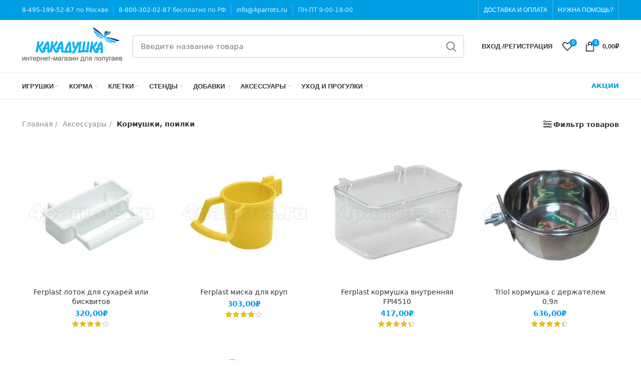

--- FILE ---
content_type: text/html; charset=UTF-8
request_url: https://4parrots.ru/product-category/aksessuary/kormushki-poilki/
body_size: 35916
content:
<!DOCTYPE html>
<html lang="ru-RU"        prefix="og: http://ogp.me/ns# article: http://ogp.me/ns/article# product: http://ogp.me/ns/product# profile: http://ogp.me/ns/profile# fb: http://ogp.me/ns/fb#">
<head><meta charset="utf-8"><script>if(navigator.userAgent.match(/MSIE|Internet Explorer/i)||navigator.userAgent.match(/Trident\/7\..*?rv:11/i)){var href=document.location.href;if(!href.match(/[?&]nowprocket/)){if(href.indexOf("?")==-1){if(href.indexOf("#")==-1){document.location.href=href+"?nowprocket=1"}else{document.location.href=href.replace("#","?nowprocket=1#")}}else{if(href.indexOf("#")==-1){document.location.href=href+"&nowprocket=1"}else{document.location.href=href.replace("#","&nowprocket=1#")}}}}</script><script>class RocketLazyLoadScripts{constructor(e){this.triggerEvents=e,this.eventOptions={passive:!0},this.userEventListener=this.triggerListener.bind(this),this.delayedScripts={normal:[],async:[],defer:[]},this.allJQueries=[]}_addUserInteractionListener(e){this.triggerEvents.forEach((t=>window.addEventListener(t,e.userEventListener,e.eventOptions)))}_removeUserInteractionListener(e){this.triggerEvents.forEach((t=>window.removeEventListener(t,e.userEventListener,e.eventOptions)))}triggerListener(){this._removeUserInteractionListener(this),"loading"===document.readyState?document.addEventListener("DOMContentLoaded",this._loadEverythingNow.bind(this)):this._loadEverythingNow()}async _loadEverythingNow(){this._delayEventListeners(),this._delayJQueryReady(this),this._handleDocumentWrite(),this._registerAllDelayedScripts(),this._preloadAllScripts(),await this._loadScriptsFromList(this.delayedScripts.normal),await this._loadScriptsFromList(this.delayedScripts.defer),await this._loadScriptsFromList(this.delayedScripts.async),await this._triggerDOMContentLoaded(),await this._triggerWindowLoad(),window.dispatchEvent(new Event("rocket-allScriptsLoaded"))}_registerAllDelayedScripts(){document.querySelectorAll("script[type=rocketlazyloadscript]").forEach((e=>{e.hasAttribute("src")?e.hasAttribute("async")&&!1!==e.async?this.delayedScripts.async.push(e):e.hasAttribute("defer")&&!1!==e.defer||"module"===e.getAttribute("data-rocket-type")?this.delayedScripts.defer.push(e):this.delayedScripts.normal.push(e):this.delayedScripts.normal.push(e)}))}async _transformScript(e){return await this._requestAnimFrame(),new Promise((t=>{const n=document.createElement("script");let r;[...e.attributes].forEach((e=>{let t=e.nodeName;"type"!==t&&("data-rocket-type"===t&&(t="type",r=e.nodeValue),n.setAttribute(t,e.nodeValue))})),e.hasAttribute("src")?(n.addEventListener("load",t),n.addEventListener("error",t)):(n.text=e.text,t()),e.parentNode.replaceChild(n,e)}))}async _loadScriptsFromList(e){const t=e.shift();return t?(await this._transformScript(t),this._loadScriptsFromList(e)):Promise.resolve()}_preloadAllScripts(){var e=document.createDocumentFragment();[...this.delayedScripts.normal,...this.delayedScripts.defer,...this.delayedScripts.async].forEach((t=>{const n=t.getAttribute("src");if(n){const t=document.createElement("link");t.href=n,t.rel="preload",t.as="script",e.appendChild(t)}})),document.head.appendChild(e)}_delayEventListeners(){let e={};function t(t,n){!function(t){function n(n){return e[t].eventsToRewrite.indexOf(n)>=0?"rocket-"+n:n}e[t]||(e[t]={originalFunctions:{add:t.addEventListener,remove:t.removeEventListener},eventsToRewrite:[]},t.addEventListener=function(){arguments[0]=n(arguments[0]),e[t].originalFunctions.add.apply(t,arguments)},t.removeEventListener=function(){arguments[0]=n(arguments[0]),e[t].originalFunctions.remove.apply(t,arguments)})}(t),e[t].eventsToRewrite.push(n)}function n(e,t){let n=e[t];Object.defineProperty(e,t,{get:()=>n||function(){},set(r){e["rocket"+t]=n=r}})}t(document,"DOMContentLoaded"),t(window,"DOMContentLoaded"),t(window,"load"),t(window,"pageshow"),t(document,"readystatechange"),n(document,"onreadystatechange"),n(window,"onload"),n(window,"onpageshow")}_delayJQueryReady(e){let t=window.jQuery;Object.defineProperty(window,"jQuery",{get:()=>t,set(n){if(n&&n.fn&&!e.allJQueries.includes(n)){n.fn.ready=n.fn.init.prototype.ready=function(t){e.domReadyFired?t.bind(document)(n):document.addEventListener("rocket-DOMContentLoaded",(()=>t.bind(document)(n)))};const t=n.fn.on;n.fn.on=n.fn.init.prototype.on=function(){if(this[0]===window){function e(e){return e.split(" ").map((e=>"load"===e||0===e.indexOf("load.")?"rocket-jquery-load":e)).join(" ")}"string"==typeof arguments[0]||arguments[0]instanceof String?arguments[0]=e(arguments[0]):"object"==typeof arguments[0]&&Object.keys(arguments[0]).forEach((t=>{delete Object.assign(arguments[0],{[e(t)]:arguments[0][t]})[t]}))}return t.apply(this,arguments),this},e.allJQueries.push(n)}t=n}})}async _triggerDOMContentLoaded(){this.domReadyFired=!0,await this._requestAnimFrame(),document.dispatchEvent(new Event("rocket-DOMContentLoaded")),await this._requestAnimFrame(),window.dispatchEvent(new Event("rocket-DOMContentLoaded")),await this._requestAnimFrame(),document.dispatchEvent(new Event("rocket-readystatechange")),await this._requestAnimFrame(),document.rocketonreadystatechange&&document.rocketonreadystatechange()}async _triggerWindowLoad(){await this._requestAnimFrame(),window.dispatchEvent(new Event("rocket-load")),await this._requestAnimFrame(),window.rocketonload&&window.rocketonload(),await this._requestAnimFrame(),this.allJQueries.forEach((e=>e(window).trigger("rocket-jquery-load"))),window.dispatchEvent(new Event("rocket-pageshow")),await this._requestAnimFrame(),window.rocketonpageshow&&window.rocketonpageshow()}_handleDocumentWrite(){const e=new Map;document.write=document.writeln=function(t){const n=document.currentScript,r=document.createRange(),i=n.parentElement;let o=e.get(n);void 0===o&&(o=n.nextSibling,e.set(n,o));const a=document.createDocumentFragment();r.setStart(a,0),a.appendChild(r.createContextualFragment(t)),i.insertBefore(a,o)}}async _requestAnimFrame(){return new Promise((e=>requestAnimationFrame(e)))}static run(){const e=new RocketLazyLoadScripts(["keydown","mousemove","touchmove","touchstart","touchend","wheel"]);e._addUserInteractionListener(e)}}RocketLazyLoadScripts.run();</script>
    
    <meta name="viewport" content="width=device-width, initial-scale=1.0, maximum-scale=1.0, user-scalable=no">
    <link rel="profile" href="http://gmpg.org/xfn/11">
    <link rel="pingback" href="">

			<script type="rocketlazyloadscript">window.MSInputMethodContext && document.documentMode && document.write('<script src="https://4parrots.ru/wp-content/themes/woodmart/js/libs/ie11CustomProperties.min.js" defer><\/script>');</script>
		<meta name='robots' content='max-image-preview:large' />

	<!-- This site is optimized with the Yoast SEO Premium plugin v14.7 - https://yoast.com/wordpress/plugins/seo/ -->
	<title>Кормушки и поилки для попугаев – потрясающий ассортимент</title>
	<meta name="description" content="Здесь можно купить кормушки и поилки для попугаев от известных брендов Ferplast, Savic, Triol, IMAC, Penn-Plax, ParrotsLab по доступной цене." />
	<meta name="robots" content="index, follow" />
	<meta name="googlebot" content="index, follow, max-snippet:-1, max-image-preview:large, max-video-preview:-1" />
	<meta name="bingbot" content="index, follow, max-snippet:-1, max-image-preview:large, max-video-preview:-1" />
	<link rel="canonical" href="https://4parrots.ru/product-category/aksessuary/kormushki-poilki/" />
	<link rel="next" href="https://4parrots.ru/product-category/aksessuary/kormushki-poilki/page/2/" />
	<meta property="og:locale" content="ru_RU" />
	<meta property="og:type" content="article" />
	<meta property="og:title" content="Кормушки и поилки для попугаев – потрясающий ассортимент" />
	<meta property="og:description" content="Здесь можно купить кормушки и поилки для попугаев от известных брендов Ferplast, Savic, Triol, IMAC, Penn-Plax, ParrotsLab по доступной цене." />
	<meta property="og:url" content="https://4parrots.ru/product-category/aksessuary/kormushki-poilki/" />
	<meta property="og:site_name" content="Интернет-зоомагазин Какадушка" />
	<meta property="og:image" content="https://4parrots.ru/wp-content/uploads/2021/01/og_image.png" />
	<meta property="og:image:width" content="968" />
	<meta property="og:image:height" content="504" />
	<meta name="twitter:card" content="summary_large_image" />
	<!-- / Yoast SEO Premium plugin. -->




<link rel="alternate" type="application/rss+xml" title="Интернет-зоомагазин Какадушка &raquo; Лента" href="https://4parrots.ru/feed/" />
<link rel="alternate" type="application/rss+xml" title="Интернет-зоомагазин Какадушка &raquo; Лента комментариев" href="https://4parrots.ru/comments/feed/" />
<link rel="alternate" type="application/rss+xml" title="Интернет-зоомагазин Какадушка &raquo; Лента элемента Кормушки, поилки таксономии Категория" href="https://4parrots.ru/product-category/aksessuary/kormushki-poilki/feed/" />
<link rel='stylesheet' id='bootstrap-css'  href='https://4parrots.ru/wp-content/themes/woodmart/css/bootstrap-light.min.css?ver=6.1.4' type='text/css' media='all' />
<link rel='stylesheet' id='woodmart-style-css'  href='https://4parrots.ru/wp-content/themes/woodmart/css/parts/base.min.css?ver=6.1.4' type='text/css' media='all' />
<link rel='stylesheet' id='wd-widget-price-filter-css'  href='https://4parrots.ru/wp-content/themes/woodmart/css/parts/woo-widget-price-filter.min.css?ver=6.1.4' type='text/css' media='all' />
<link data-minify="1" rel='stylesheet' id='pt-cv-public-style-css'  href='https://4parrots.ru/wp-content/cache/min/1/wp-content/plugins/content-views-query-and-display-post-page/public/assets/css/cv.css?ver=1714290267' type='text/css' media='all' />
<link data-minify="1" rel='stylesheet' id='wc-blocks-vendors-style-css'  href='https://4parrots.ru/wp-content/cache/min/1/wp-content/plugins/woocommerce/packages/woocommerce-blocks/build/wc-blocks-vendors-style.css?ver=1714290267' type='text/css' media='all' />
<link data-minify="1" rel='stylesheet' id='wc-blocks-style-css'  href='https://4parrots.ru/wp-content/cache/min/1/wp-content/plugins/woocommerce/packages/woocommerce-blocks/build/wc-blocks-style.css?ver=1714290267' type='text/css' media='all' />
<link data-minify="1" rel='stylesheet' id='yith-wcbr-css'  href='https://4parrots.ru/wp-content/cache/min/1/wp-content/plugins/yith-woocommerce-brands-add-on-premium/assets/css/yith-wcbr.css?ver=1714290267' type='text/css' media='all' />
<link data-minify="1" rel='stylesheet' id='jquery-swiper-css'  href='https://4parrots.ru/wp-content/cache/min/1/wp-content/plugins/yith-woocommerce-brands-add-on-premium/assets/css/swiper.css?ver=1714290267' type='text/css' media='all' />
<link data-minify="1" rel='stylesheet' id='yith-wcbr-shortcode-css'  href='https://4parrots.ru/wp-content/cache/min/1/wp-content/plugins/yith-woocommerce-brands-add-on-premium/assets/css/yith-wcbr-shortcode.css?ver=1714290267' type='text/css' media='all' />
<style id='global-styles-inline-css' type='text/css'>
body{--wp--preset--color--black: #000000;--wp--preset--color--cyan-bluish-gray: #abb8c3;--wp--preset--color--white: #ffffff;--wp--preset--color--pale-pink: #f78da7;--wp--preset--color--vivid-red: #cf2e2e;--wp--preset--color--luminous-vivid-orange: #ff6900;--wp--preset--color--luminous-vivid-amber: #fcb900;--wp--preset--color--light-green-cyan: #7bdcb5;--wp--preset--color--vivid-green-cyan: #00d084;--wp--preset--color--pale-cyan-blue: #8ed1fc;--wp--preset--color--vivid-cyan-blue: #0693e3;--wp--preset--color--vivid-purple: #9b51e0;--wp--preset--gradient--vivid-cyan-blue-to-vivid-purple: linear-gradient(135deg,rgba(6,147,227,1) 0%,rgb(155,81,224) 100%);--wp--preset--gradient--light-green-cyan-to-vivid-green-cyan: linear-gradient(135deg,rgb(122,220,180) 0%,rgb(0,208,130) 100%);--wp--preset--gradient--luminous-vivid-amber-to-luminous-vivid-orange: linear-gradient(135deg,rgba(252,185,0,1) 0%,rgba(255,105,0,1) 100%);--wp--preset--gradient--luminous-vivid-orange-to-vivid-red: linear-gradient(135deg,rgba(255,105,0,1) 0%,rgb(207,46,46) 100%);--wp--preset--gradient--very-light-gray-to-cyan-bluish-gray: linear-gradient(135deg,rgb(238,238,238) 0%,rgb(169,184,195) 100%);--wp--preset--gradient--cool-to-warm-spectrum: linear-gradient(135deg,rgb(74,234,220) 0%,rgb(151,120,209) 20%,rgb(207,42,186) 40%,rgb(238,44,130) 60%,rgb(251,105,98) 80%,rgb(254,248,76) 100%);--wp--preset--gradient--blush-light-purple: linear-gradient(135deg,rgb(255,206,236) 0%,rgb(152,150,240) 100%);--wp--preset--gradient--blush-bordeaux: linear-gradient(135deg,rgb(254,205,165) 0%,rgb(254,45,45) 50%,rgb(107,0,62) 100%);--wp--preset--gradient--luminous-dusk: linear-gradient(135deg,rgb(255,203,112) 0%,rgb(199,81,192) 50%,rgb(65,88,208) 100%);--wp--preset--gradient--pale-ocean: linear-gradient(135deg,rgb(255,245,203) 0%,rgb(182,227,212) 50%,rgb(51,167,181) 100%);--wp--preset--gradient--electric-grass: linear-gradient(135deg,rgb(202,248,128) 0%,rgb(113,206,126) 100%);--wp--preset--gradient--midnight: linear-gradient(135deg,rgb(2,3,129) 0%,rgb(40,116,252) 100%);--wp--preset--duotone--dark-grayscale: url('#wp-duotone-dark-grayscale');--wp--preset--duotone--grayscale: url('#wp-duotone-grayscale');--wp--preset--duotone--purple-yellow: url('#wp-duotone-purple-yellow');--wp--preset--duotone--blue-red: url('#wp-duotone-blue-red');--wp--preset--duotone--midnight: url('#wp-duotone-midnight');--wp--preset--duotone--magenta-yellow: url('#wp-duotone-magenta-yellow');--wp--preset--duotone--purple-green: url('#wp-duotone-purple-green');--wp--preset--duotone--blue-orange: url('#wp-duotone-blue-orange');--wp--preset--font-size--small: 13px;--wp--preset--font-size--medium: 20px;--wp--preset--font-size--large: 36px;--wp--preset--font-size--x-large: 42px;}.has-black-color{color: var(--wp--preset--color--black) !important;}.has-cyan-bluish-gray-color{color: var(--wp--preset--color--cyan-bluish-gray) !important;}.has-white-color{color: var(--wp--preset--color--white) !important;}.has-pale-pink-color{color: var(--wp--preset--color--pale-pink) !important;}.has-vivid-red-color{color: var(--wp--preset--color--vivid-red) !important;}.has-luminous-vivid-orange-color{color: var(--wp--preset--color--luminous-vivid-orange) !important;}.has-luminous-vivid-amber-color{color: var(--wp--preset--color--luminous-vivid-amber) !important;}.has-light-green-cyan-color{color: var(--wp--preset--color--light-green-cyan) !important;}.has-vivid-green-cyan-color{color: var(--wp--preset--color--vivid-green-cyan) !important;}.has-pale-cyan-blue-color{color: var(--wp--preset--color--pale-cyan-blue) !important;}.has-vivid-cyan-blue-color{color: var(--wp--preset--color--vivid-cyan-blue) !important;}.has-vivid-purple-color{color: var(--wp--preset--color--vivid-purple) !important;}.has-black-background-color{background-color: var(--wp--preset--color--black) !important;}.has-cyan-bluish-gray-background-color{background-color: var(--wp--preset--color--cyan-bluish-gray) !important;}.has-white-background-color{background-color: var(--wp--preset--color--white) !important;}.has-pale-pink-background-color{background-color: var(--wp--preset--color--pale-pink) !important;}.has-vivid-red-background-color{background-color: var(--wp--preset--color--vivid-red) !important;}.has-luminous-vivid-orange-background-color{background-color: var(--wp--preset--color--luminous-vivid-orange) !important;}.has-luminous-vivid-amber-background-color{background-color: var(--wp--preset--color--luminous-vivid-amber) !important;}.has-light-green-cyan-background-color{background-color: var(--wp--preset--color--light-green-cyan) !important;}.has-vivid-green-cyan-background-color{background-color: var(--wp--preset--color--vivid-green-cyan) !important;}.has-pale-cyan-blue-background-color{background-color: var(--wp--preset--color--pale-cyan-blue) !important;}.has-vivid-cyan-blue-background-color{background-color: var(--wp--preset--color--vivid-cyan-blue) !important;}.has-vivid-purple-background-color{background-color: var(--wp--preset--color--vivid-purple) !important;}.has-black-border-color{border-color: var(--wp--preset--color--black) !important;}.has-cyan-bluish-gray-border-color{border-color: var(--wp--preset--color--cyan-bluish-gray) !important;}.has-white-border-color{border-color: var(--wp--preset--color--white) !important;}.has-pale-pink-border-color{border-color: var(--wp--preset--color--pale-pink) !important;}.has-vivid-red-border-color{border-color: var(--wp--preset--color--vivid-red) !important;}.has-luminous-vivid-orange-border-color{border-color: var(--wp--preset--color--luminous-vivid-orange) !important;}.has-luminous-vivid-amber-border-color{border-color: var(--wp--preset--color--luminous-vivid-amber) !important;}.has-light-green-cyan-border-color{border-color: var(--wp--preset--color--light-green-cyan) !important;}.has-vivid-green-cyan-border-color{border-color: var(--wp--preset--color--vivid-green-cyan) !important;}.has-pale-cyan-blue-border-color{border-color: var(--wp--preset--color--pale-cyan-blue) !important;}.has-vivid-cyan-blue-border-color{border-color: var(--wp--preset--color--vivid-cyan-blue) !important;}.has-vivid-purple-border-color{border-color: var(--wp--preset--color--vivid-purple) !important;}.has-vivid-cyan-blue-to-vivid-purple-gradient-background{background: var(--wp--preset--gradient--vivid-cyan-blue-to-vivid-purple) !important;}.has-light-green-cyan-to-vivid-green-cyan-gradient-background{background: var(--wp--preset--gradient--light-green-cyan-to-vivid-green-cyan) !important;}.has-luminous-vivid-amber-to-luminous-vivid-orange-gradient-background{background: var(--wp--preset--gradient--luminous-vivid-amber-to-luminous-vivid-orange) !important;}.has-luminous-vivid-orange-to-vivid-red-gradient-background{background: var(--wp--preset--gradient--luminous-vivid-orange-to-vivid-red) !important;}.has-very-light-gray-to-cyan-bluish-gray-gradient-background{background: var(--wp--preset--gradient--very-light-gray-to-cyan-bluish-gray) !important;}.has-cool-to-warm-spectrum-gradient-background{background: var(--wp--preset--gradient--cool-to-warm-spectrum) !important;}.has-blush-light-purple-gradient-background{background: var(--wp--preset--gradient--blush-light-purple) !important;}.has-blush-bordeaux-gradient-background{background: var(--wp--preset--gradient--blush-bordeaux) !important;}.has-luminous-dusk-gradient-background{background: var(--wp--preset--gradient--luminous-dusk) !important;}.has-pale-ocean-gradient-background{background: var(--wp--preset--gradient--pale-ocean) !important;}.has-electric-grass-gradient-background{background: var(--wp--preset--gradient--electric-grass) !important;}.has-midnight-gradient-background{background: var(--wp--preset--gradient--midnight) !important;}.has-small-font-size{font-size: var(--wp--preset--font-size--small) !important;}.has-medium-font-size{font-size: var(--wp--preset--font-size--medium) !important;}.has-large-font-size{font-size: var(--wp--preset--font-size--large) !important;}.has-x-large-font-size{font-size: var(--wp--preset--font-size--x-large) !important;}
</style>
<style id='woocommerce-inline-inline-css' type='text/css'>
.woocommerce form .form-row .required { visibility: visible; }
</style>
<link data-minify="1" rel='stylesheet' id='select2-css'  href='https://4parrots.ru/wp-content/cache/min/1/wp-content/plugins/woocommerce/assets/css/select2.css?ver=1714290267' type='text/css' media='all' />
<link data-minify="1" rel='stylesheet' id='wpcsp-custom-style_cust-css'  href='https://4parrots.ru/wp-content/cache/min/1/wp-content/themes/woodmart-child/css/wpcsp-styles_cust.css?ver=1714290267' type='text/css' media='all' />
<link data-minify="1" rel='stylesheet' id='current-template-style-css'  href='https://4parrots.ru/wp-content/cache/min/1/wp-content/plugins/wpp-dev/libs/show-current-template/css/style.css?ver=1714290267' type='text/css' media='all' />
<link data-minify="1" rel='stylesheet' id='js_composer_front-css'  href='https://4parrots.ru/wp-content/cache/min/1/wp-content/plugins/js_composer/assets/css/js_composer.min.css?ver=1714290267' type='text/css' media='all' />
<link rel='stylesheet' id='wd-widget-tag-cloud-css'  href='https://4parrots.ru/wp-content/themes/woodmart/css/parts/widget-tag-cloud.min.css?ver=6.1.4' type='text/css' media='all' />
<link rel='stylesheet' id='wd-widget-recent-post-comments-css'  href='https://4parrots.ru/wp-content/themes/woodmart/css/parts/widget-recent-post-comments.min.css?ver=6.1.4' type='text/css' media='all' />
<link rel='stylesheet' id='wd-widget-nav-css'  href='https://4parrots.ru/wp-content/themes/woodmart/css/parts/widget-nav.min.css?ver=6.1.4' type='text/css' media='all' />
<link rel='stylesheet' id='wd-widget-layered-nav-stock-status-css'  href='https://4parrots.ru/wp-content/themes/woodmart/css/parts/woo-widget-layered-nav-stock-status.min.css?ver=6.1.4' type='text/css' media='all' />
<link rel='stylesheet' id='wd-widget-woo-other-css'  href='https://4parrots.ru/wp-content/themes/woodmart/css/parts/woo-widget-other.min.css?ver=6.1.4' type='text/css' media='all' />
<link rel='stylesheet' id='wd-footer-base-css'  href='https://4parrots.ru/wp-content/themes/woodmart/css/parts/footer-base.min.css?ver=6.1.4' type='text/css' media='all' />
<link rel='stylesheet' id='wd-wpbakery-base-css'  href='https://4parrots.ru/wp-content/themes/woodmart/css/parts/int-wpbakery-base.min.css?ver=6.1.4' type='text/css' media='all' />
<link rel='stylesheet' id='wd-notices-fixed-css'  href='https://4parrots.ru/wp-content/themes/woodmart/css/parts/mod-notices-fixed.min.css?ver=6.1.4' type='text/css' media='all' />
<link rel='stylesheet' id='wd-woocommerce-base-css'  href='https://4parrots.ru/wp-content/themes/woodmart/css/parts/woocommerce-base.min.css?ver=6.1.4' type='text/css' media='all' />
<link rel='stylesheet' id='wd-page-shop-css'  href='https://4parrots.ru/wp-content/themes/woodmart/css/parts/woo-page-shop.min.css?ver=6.1.4' type='text/css' media='all' />
<link rel='stylesheet' id='wd-widget-active-filters-css'  href='https://4parrots.ru/wp-content/themes/woodmart/css/parts/woo-widget-active-filters.min.css?ver=6.1.4' type='text/css' media='all' />
<link data-minify="1" rel='stylesheet' id='jquery-ui-css'  href='https://4parrots.ru/wp-content/cache/min/1/wp-content/themes/woodmart-child/css/jquery-ui.css?ver=1714290267' type='text/css' media='all' />
<link data-minify="1" rel='stylesheet' id='child-style-css'  href='https://4parrots.ru/wp-content/cache/min/1/wp-content/themes/woodmart-child/style.css?ver=1714290267' type='text/css' media='all' />
<link rel='stylesheet' id='wd-header-base-css'  href='https://4parrots.ru/wp-content/themes/woodmart/css/parts/header-base.min.css?ver=6.1.4' type='text/css' media='all' />
<link rel='stylesheet' id='wd-mod-tools-css'  href='https://4parrots.ru/wp-content/themes/woodmart/css/parts/mod-tools.min.css?ver=6.1.4' type='text/css' media='all' />
<link rel='stylesheet' id='wd-header-elements-base-css'  href='https://4parrots.ru/wp-content/themes/woodmart/css/parts/header-el-base.min.css?ver=6.1.4' type='text/css' media='all' />
<link rel='stylesheet' id='wd-header-divider-css'  href='https://4parrots.ru/wp-content/themes/woodmart/css/parts/header-el-divider.min.css?ver=6.1.4' type='text/css' media='all' />
<link rel='stylesheet' id='wd-header-search-css'  href='https://4parrots.ru/wp-content/themes/woodmart/css/parts/header-el-search.min.css?ver=6.1.4' type='text/css' media='all' />
<link rel='stylesheet' id='wd-header-search-form-css'  href='https://4parrots.ru/wp-content/themes/woodmart/css/parts/header-el-search-form.min.css?ver=6.1.4' type='text/css' media='all' />
<link rel='stylesheet' id='wd-header-my-account-css'  href='https://4parrots.ru/wp-content/themes/woodmart/css/parts/header-el-my-account.min.css?ver=6.1.4' type='text/css' media='all' />
<link rel='stylesheet' id='wd-header-cart-side-css'  href='https://4parrots.ru/wp-content/themes/woodmart/css/parts/header-el-cart-side.min.css?ver=6.1.4' type='text/css' media='all' />
<link rel='stylesheet' id='wd-header-cart-css'  href='https://4parrots.ru/wp-content/themes/woodmart/css/parts/header-el-cart.min.css?ver=6.1.4' type='text/css' media='all' />
<link rel='stylesheet' id='wd-widget-shopping-cart-css'  href='https://4parrots.ru/wp-content/themes/woodmart/css/parts/woo-widget-shopping-cart.min.css?ver=6.1.4' type='text/css' media='all' />
<link rel='stylesheet' id='wd-widget-product-list-css'  href='https://4parrots.ru/wp-content/themes/woodmart/css/parts/woo-widget-product-list.min.css?ver=6.1.4' type='text/css' media='all' />
<link rel='stylesheet' id='wd-page-title-css'  href='https://4parrots.ru/wp-content/themes/woodmart/css/parts/page-title.min.css?ver=6.1.4' type='text/css' media='all' />
<link rel='stylesheet' id='wd-shop-filter-area-css'  href='https://4parrots.ru/wp-content/themes/woodmart/css/parts/woo-opt-shop-filter-area.min.css?ver=6.1.4' type='text/css' media='all' />
<link rel='stylesheet' id='wd-sticky-loader-css'  href='https://4parrots.ru/wp-content/themes/woodmart/css/parts/mod-sticky-loader.min.css?ver=6.1.4' type='text/css' media='all' />
<link rel='stylesheet' id='wd-product-loop-css'  href='https://4parrots.ru/wp-content/themes/woodmart/css/parts/woo-product-loop.min.css?ver=6.1.4' type='text/css' media='all' />
<link rel='stylesheet' id='wd-product-loop-base-css'  href='https://4parrots.ru/wp-content/themes/woodmart/css/parts/woo-product-loop-base.min.css?ver=6.1.4' type='text/css' media='all' />
<link rel='stylesheet' id='wd-categories-loop-css'  href='https://4parrots.ru/wp-content/themes/woodmart/css/parts/woo-categories-loop.min.css?ver=6.1.4' type='text/css' media='all' />
<link rel='stylesheet' id='wd-categories-loop-default-css'  href='https://4parrots.ru/wp-content/themes/woodmart/css/parts/woo-categories-loop-default.min.css?ver=6.1.4' type='text/css' media='all' />
<link rel='stylesheet' id='wd-add-to-cart-popup-css'  href='https://4parrots.ru/wp-content/themes/woodmart/css/parts/woo-opt-add-to-cart-popup.min.css?ver=6.1.4' type='text/css' media='all' />
<link rel='stylesheet' id='wd-mfp-popup-css'  href='https://4parrots.ru/wp-content/themes/woodmart/css/parts/lib-magnific-popup.min.css?ver=6.1.4' type='text/css' media='all' />
<link rel='stylesheet' id='wd-scroll-top-css'  href='https://4parrots.ru/wp-content/themes/woodmart/css/parts/opt-scrolltotop.min.css?ver=6.1.4' type='text/css' media='all' />
<link rel='stylesheet' id='wd-header-my-account-sidebar-css'  href='https://4parrots.ru/wp-content/themes/woodmart/css/parts/header-el-my-account-sidebar.min.css?ver=6.1.4' type='text/css' media='all' />
<link data-minify="1" rel='stylesheet' id='xts-style-header_317541-css'  href='https://4parrots.ru/wp-content/cache/min/1/wp-content/uploads/2021/12/xts-header_317541-1638897175.css?ver=1714290267' type='text/css' media='all' />
<link data-minify="1" rel='stylesheet' id='xts-style-theme_settings_default-css'  href='https://4parrots.ru/wp-content/cache/min/1/wp-content/uploads/2021/10/xts-theme_settings_default-1634714372.css?ver=1714290267' type='text/css' media='all' />

<script type='text/javascript' src='https://4parrots.ru/wp-includes/js/jquery/jquery.js?ver=3.6.0' id='jquery-core-js' defer></script>
<script data-minify="1" type='text/javascript' src='https://4parrots.ru/wp-content/cache/min/1/wp-includes/js/jquery/jquery-migrate.js?ver=1714290267' id='jquery-migrate-js' defer></script>
<script type="rocketlazyloadscript" data-minify="1" data-rocket-type='text/javascript' src='https://4parrots.ru/wp-content/cache/min/1/wp-content/plugins/woocommerce/assets/js/jquery-blockui/jquery.blockUI.js?ver=1714290267' id='jquery-blockui-js' defer></script>
<script type='text/javascript' id='wc-add-to-cart-js-extra'>
/* <![CDATA[ */
var wc_add_to_cart_params = {"ajax_url":"\/wp-admin\/admin-ajax.php","wc_ajax_url":"\/?wc-ajax=%%endpoint%%","i18n_view_cart":"\u041f\u0440\u043e\u0441\u043c\u043e\u0442\u0440 \u043a\u043e\u0440\u0437\u0438\u043d\u044b","cart_url":"https:\/\/4parrots.ru\/cart\/","is_cart":"","cart_redirect_after_add":"no"};
/* ]]> */
</script>
<script type="rocketlazyloadscript" data-minify="1" data-rocket-type='text/javascript' src='https://4parrots.ru/wp-content/cache/min/1/wp-content/plugins/woocommerce/assets/js/frontend/add-to-cart.js?ver=1714290267' id='wc-add-to-cart-js' defer></script>
<script type="rocketlazyloadscript" data-minify="1" data-rocket-type='text/javascript' src='https://4parrots.ru/wp-content/cache/min/1/wp-content/plugins/js_composer/assets/js/vendors/woocommerce-add-to-cart.js?ver=1714290267' id='vc_woocommerce-add-to-cart-js-js' defer></script>
<script type="rocketlazyloadscript" data-rocket-type='text/javascript' src='https://4parrots.ru/wp-content/themes/woodmart/js/libs/device.min.js?ver=6.1.4' id='wd-device-library-js' defer></script>
<link rel="https://api.w.org/" href="https://4parrots.ru/wp-json/" /><link rel="alternate" type="application/json" href="https://4parrots.ru/wp-json/wp/v2/product_cat/157" /><meta name="theme-color" content="">					<meta name="viewport" content="width=device-width, initial-scale=1.0, maximum-scale=1.0, user-scalable=no">
							
						<noscript><style>.woocommerce-product-gallery{ opacity: 1 !important; }</style></noscript>
	<style type="text/css">.recentcomments a{display:inline !important;padding:0 !important;margin:0 !important;}</style><meta name="generator" content="Powered by WPBakery Page Builder - drag and drop page builder for WordPress."/>
<style type="text/css">.broken_link, a.broken_link {
	text-decoration: line-through;
}</style><link rel="icon" href="https://4parrots.ru/wp-content/uploads/2020/11/favicon1-39x39.png" sizes="32x32" />
<link rel="icon" href="https://4parrots.ru/wp-content/uploads/2020/11/favicon1-300x300.png" sizes="192x192" />
<link rel="apple-touch-icon" href="https://4parrots.ru/wp-content/uploads/2020/11/favicon1-300x300.png" />
<meta name="msapplication-TileImage" content="https://4parrots.ru/wp-content/uploads/2020/11/favicon1-300x300.png" />
<style>
		
		</style><noscript><style> .wpb_animate_when_almost_visible { opacity: 1; }</style></noscript><noscript><style id="rocket-lazyload-nojs-css">.rll-youtube-player, [data-lazy-src]{display:none !important;}</style></noscript></head>

<body class="archive tax-product_cat term-kormushki-poilki term-157 theme-woodmart woocommerce woocommerce-page woocommerce-no-js yith-wcms hide_checkout_login_reminder yith-wcms-pro wrapper-full-width  form-style-square  form-border-width-2 categories-accordion-on woodmart-archive-shop woodmart-ajax-shop-on offcanvas-sidebar-mobile offcanvas-sidebar-tablet notifications-sticky wpb-js-composer js-comp-ver-6.2.0 vc_responsive">
	
	<svg
		xmlns="http://www.w3.org/2000/svg"
		viewBox="0 0 0 0"
		width="0"
		height="0"
		focusable="false"
		role="none"
		style="visibility: hidden; position: absolute; left: -9999px; overflow: hidden;"
	>
		<defs>
			<filter id="wp-duotone-dark-grayscale">
				<feColorMatrix
					color-interpolation-filters="sRGB"
					type="matrix"
					values="
						.299 .587 .114 0 0
						.299 .587 .114 0 0
						.299 .587 .114 0 0
						.299 .587 .114 0 0
					"
				/>
				<feComponentTransfer color-interpolation-filters="sRGB" >
					<feFuncR type="table" tableValues="0 0.49803921568627" />
					<feFuncG type="table" tableValues="0 0.49803921568627" />
					<feFuncB type="table" tableValues="0 0.49803921568627" />
					<feFuncA type="table" tableValues="1 1" />
				</feComponentTransfer>
				<feComposite in2="SourceGraphic" operator="in" />
			</filter>
		</defs>
	</svg>

	
	<svg
		xmlns="http://www.w3.org/2000/svg"
		viewBox="0 0 0 0"
		width="0"
		height="0"
		focusable="false"
		role="none"
		style="visibility: hidden; position: absolute; left: -9999px; overflow: hidden;"
	>
		<defs>
			<filter id="wp-duotone-grayscale">
				<feColorMatrix
					color-interpolation-filters="sRGB"
					type="matrix"
					values="
						.299 .587 .114 0 0
						.299 .587 .114 0 0
						.299 .587 .114 0 0
						.299 .587 .114 0 0
					"
				/>
				<feComponentTransfer color-interpolation-filters="sRGB" >
					<feFuncR type="table" tableValues="0 1" />
					<feFuncG type="table" tableValues="0 1" />
					<feFuncB type="table" tableValues="0 1" />
					<feFuncA type="table" tableValues="1 1" />
				</feComponentTransfer>
				<feComposite in2="SourceGraphic" operator="in" />
			</filter>
		</defs>
	</svg>

	
	<svg
		xmlns="http://www.w3.org/2000/svg"
		viewBox="0 0 0 0"
		width="0"
		height="0"
		focusable="false"
		role="none"
		style="visibility: hidden; position: absolute; left: -9999px; overflow: hidden;"
	>
		<defs>
			<filter id="wp-duotone-purple-yellow">
				<feColorMatrix
					color-interpolation-filters="sRGB"
					type="matrix"
					values="
						.299 .587 .114 0 0
						.299 .587 .114 0 0
						.299 .587 .114 0 0
						.299 .587 .114 0 0
					"
				/>
				<feComponentTransfer color-interpolation-filters="sRGB" >
					<feFuncR type="table" tableValues="0.54901960784314 0.98823529411765" />
					<feFuncG type="table" tableValues="0 1" />
					<feFuncB type="table" tableValues="0.71764705882353 0.25490196078431" />
					<feFuncA type="table" tableValues="1 1" />
				</feComponentTransfer>
				<feComposite in2="SourceGraphic" operator="in" />
			</filter>
		</defs>
	</svg>

	
	<svg
		xmlns="http://www.w3.org/2000/svg"
		viewBox="0 0 0 0"
		width="0"
		height="0"
		focusable="false"
		role="none"
		style="visibility: hidden; position: absolute; left: -9999px; overflow: hidden;"
	>
		<defs>
			<filter id="wp-duotone-blue-red">
				<feColorMatrix
					color-interpolation-filters="sRGB"
					type="matrix"
					values="
						.299 .587 .114 0 0
						.299 .587 .114 0 0
						.299 .587 .114 0 0
						.299 .587 .114 0 0
					"
				/>
				<feComponentTransfer color-interpolation-filters="sRGB" >
					<feFuncR type="table" tableValues="0 1" />
					<feFuncG type="table" tableValues="0 0.27843137254902" />
					<feFuncB type="table" tableValues="0.5921568627451 0.27843137254902" />
					<feFuncA type="table" tableValues="1 1" />
				</feComponentTransfer>
				<feComposite in2="SourceGraphic" operator="in" />
			</filter>
		</defs>
	</svg>

	
	<svg
		xmlns="http://www.w3.org/2000/svg"
		viewBox="0 0 0 0"
		width="0"
		height="0"
		focusable="false"
		role="none"
		style="visibility: hidden; position: absolute; left: -9999px; overflow: hidden;"
	>
		<defs>
			<filter id="wp-duotone-midnight">
				<feColorMatrix
					color-interpolation-filters="sRGB"
					type="matrix"
					values="
						.299 .587 .114 0 0
						.299 .587 .114 0 0
						.299 .587 .114 0 0
						.299 .587 .114 0 0
					"
				/>
				<feComponentTransfer color-interpolation-filters="sRGB" >
					<feFuncR type="table" tableValues="0 0" />
					<feFuncG type="table" tableValues="0 0.64705882352941" />
					<feFuncB type="table" tableValues="0 1" />
					<feFuncA type="table" tableValues="1 1" />
				</feComponentTransfer>
				<feComposite in2="SourceGraphic" operator="in" />
			</filter>
		</defs>
	</svg>

	
	<svg
		xmlns="http://www.w3.org/2000/svg"
		viewBox="0 0 0 0"
		width="0"
		height="0"
		focusable="false"
		role="none"
		style="visibility: hidden; position: absolute; left: -9999px; overflow: hidden;"
	>
		<defs>
			<filter id="wp-duotone-magenta-yellow">
				<feColorMatrix
					color-interpolation-filters="sRGB"
					type="matrix"
					values="
						.299 .587 .114 0 0
						.299 .587 .114 0 0
						.299 .587 .114 0 0
						.299 .587 .114 0 0
					"
				/>
				<feComponentTransfer color-interpolation-filters="sRGB" >
					<feFuncR type="table" tableValues="0.78039215686275 1" />
					<feFuncG type="table" tableValues="0 0.94901960784314" />
					<feFuncB type="table" tableValues="0.35294117647059 0.47058823529412" />
					<feFuncA type="table" tableValues="1 1" />
				</feComponentTransfer>
				<feComposite in2="SourceGraphic" operator="in" />
			</filter>
		</defs>
	</svg>

	
	<svg
		xmlns="http://www.w3.org/2000/svg"
		viewBox="0 0 0 0"
		width="0"
		height="0"
		focusable="false"
		role="none"
		style="visibility: hidden; position: absolute; left: -9999px; overflow: hidden;"
	>
		<defs>
			<filter id="wp-duotone-purple-green">
				<feColorMatrix
					color-interpolation-filters="sRGB"
					type="matrix"
					values="
						.299 .587 .114 0 0
						.299 .587 .114 0 0
						.299 .587 .114 0 0
						.299 .587 .114 0 0
					"
				/>
				<feComponentTransfer color-interpolation-filters="sRGB" >
					<feFuncR type="table" tableValues="0.65098039215686 0.40392156862745" />
					<feFuncG type="table" tableValues="0 1" />
					<feFuncB type="table" tableValues="0.44705882352941 0.4" />
					<feFuncA type="table" tableValues="1 1" />
				</feComponentTransfer>
				<feComposite in2="SourceGraphic" operator="in" />
			</filter>
		</defs>
	</svg>

	
	<svg
		xmlns="http://www.w3.org/2000/svg"
		viewBox="0 0 0 0"
		width="0"
		height="0"
		focusable="false"
		role="none"
		style="visibility: hidden; position: absolute; left: -9999px; overflow: hidden;"
	>
		<defs>
			<filter id="wp-duotone-blue-orange">
				<feColorMatrix
					color-interpolation-filters="sRGB"
					type="matrix"
					values="
						.299 .587 .114 0 0
						.299 .587 .114 0 0
						.299 .587 .114 0 0
						.299 .587 .114 0 0
					"
				/>
				<feComponentTransfer color-interpolation-filters="sRGB" >
					<feFuncR type="table" tableValues="0.098039215686275 1" />
					<feFuncG type="table" tableValues="0 0.66274509803922" />
					<feFuncB type="table" tableValues="0.84705882352941 0.41960784313725" />
					<feFuncA type="table" tableValues="1 1" />
				</feComponentTransfer>
				<feComposite in2="SourceGraphic" operator="in" />
			</filter>
		</defs>
	</svg>

	

<div class="website-wrapper">
			            <header class="whb-header whb-scroll-slide whb-sticky-real">
				<div class="whb-main-header">
	
<div class="whb-row whb-top-bar whb-not-sticky-row whb-with-bg whb-without-border whb-color-light whb-flex-flex-middle">
	<div class="container">
		<div class="whb-flex-row whb-top-bar-inner">
			<div class="whb-column whb-col-left whb-visible-lg">
	
<div class="wd-header-text set-cont-mb-s reset-last-child  whb-text-element"><a href="tel:+74951995287">8-495-199-52-87</a> по Москве</div>
<div class="wd-header-divider whb-divider-default  whb-divider-element"></div>
<div class="wd-header-text set-cont-mb-s reset-last-child  whb-text-element"><a href="tel:+78003020287">8-800-302-02-87</a> бесплатно по РФ</div>
<div class="wd-header-divider whb-divider-default  whb-divider-element"></div>
<div class="wd-header-text set-cont-mb-s reset-last-child  whb-text-element"><a href="mailto:info@4parrots.ru">info@4parrots.ru</a></div>
<div class="wd-header-divider whb-divider-default  whb-divider-element"></div>
<div class="wd-header-text set-cont-mb-s reset-last-child  whb-text-element">ПН-ПТ 9:00-18:00</div>
</div>
<div class="whb-column whb-col-center whb-visible-lg whb-empty-column">
	</div>
<div class="whb-column whb-col-right whb-visible-lg">
	<div class="wd-header-divider wd-full-height  whb-divider-element"></div><div class="wd-header-nav wd-header-secondary-nav text-right wd-full-height navigation-style-bordered" role="navigation">
	<ul id="menu-shapka" class="menu wd-nav wd-nav-secondary wd-style-bordered"><li id="menu-item-40700" class="menu-item menu-item-type-custom menu-item-object-custom menu-item-40700 item-level-0 menu-item-design-default menu-simple-dropdown wd-event-hover"><a href="/511-dostavka-i-oplata/" class="woodmart-nav-link"><span class="nav-link-text">Доставка и оплата</span></a></li>
<li id="menu-item-40702" class="menu-item menu-item-type-custom menu-item-object-custom menu-item-40702 item-level-0 menu-item-design-default menu-simple-dropdown wd-event-hover"><a href="/pomoshh-po-saytu/" class="woodmart-nav-link"><span class="nav-link-text">Нужна помощь?</span></a></li>
</ul></div><!--END MAIN-NAV-->
<div class="wd-header-divider wd-full-height  whb-divider-element"></div></div>
<div class="whb-column whb-col-mobile whb-hidden-lg">
	
<div class="wd-header-text set-cont-mb-s reset-last-child  whb-text-element">ПН-ПТ 9:00-18:00</div>

<div class="wd-header-text set-cont-mb-s reset-last-child  whb-text-element"><a href="tel:+74951995287">8-495-199-52-87</a> по Москве<br/>
<a href="tel:+78003020287">8-800-302-02-87</a> по России</div>
<div class="wd-header-nav wd-header-secondary-nav text-right navigation-style-default" role="navigation">
	<ul id="menu-shapka-mobilnaya" class="menu wd-nav wd-nav-secondary wd-style-default"><li id="menu-item-40873" class="menu-item menu-item-type-custom menu-item-object-custom menu-item-has-children menu-item-40873 item-level-0 menu-item-design-default menu-simple-dropdown wd-event-click"><a href="#" class="woodmart-nav-link"><span class="nav-link-text"> <img width="20" height="20" src="/wp-content/uploads/2020/12/info20.png"></span></a><div class="color-scheme-dark wd-design-default wd-dropdown-menu wd-dropdown sub-menu-dropdown"><div class="container">
<ul class="wd-sub-menu sub-menu color-scheme-dark">
	<li id="menu-item-40874" class="menu-item menu-item-type-custom menu-item-object-custom menu-item-40874 item-level-1"><a href="/511-dostavka-i-oplata/" class="woodmart-nav-link">Доставка и оплата</a></li>
	<li id="menu-item-40875" class="menu-item menu-item-type-custom menu-item-object-custom menu-item-40875 item-level-1"><a href="/pomoshh-po-saytu/" class="woodmart-nav-link">Нужна помощь?</a></li>
</ul>
</div>
</div>
</li>
</ul></div><!--END MAIN-NAV-->
</div>
		</div>
	</div>
</div>

<div class="whb-row whb-general-header whb-not-sticky-row whb-without-bg whb-border-fullwidth whb-color-dark whb-flex-flex-middle">
	<div class="container">
		<div class="whb-flex-row whb-general-header-inner">
			<div class="whb-column whb-col-left whb-visible-lg">
	<div class="site-logo 
">
	<a href="https://4parrots.ru/" class="wd-logo wd-main-logo woodmart-logo woodmart-main-logo" rel="home">
		<img width="200" height="86" src="https://4parrots.ru/wp-content/uploads/2020/09/logo.png" alt="Интернет-зоомагазин Какадушка" style="max-width: 200px;" />	</a>
	</div>
</div>
<div class="whb-column whb-col-center whb-visible-lg">
				<div class="wd-search-form wd-header-search-form woodmart-search-form">
								<form role="search" method="get" class="searchform  wd-style-default search-style-default" action="https://4parrots.ru/" >
					<input type="text" class="s" placeholder="Введите название товара" value="" name="s" aria-label="Search" title="Введите название товара" />
					<input type="hidden" name="post_type" value="product">
										<button type="submit" class="searchsubmit">
						<span>
							Search						</span>
											</button>
				</form>
											</div>
		</div>
<div class="whb-column whb-col-right whb-visible-lg">
	<div class="whb-space-element " style="width:15px;"></div><div class="wd-header-my-account wd-tools-element wd-event-hover  wd-account-style-text my-account-with-text login-side-opener woodmart-header-links woodmart-navigation item-event-hover menu-simple-dropdown">
			<a href="https://4parrots.ru/my-account/" title="Личный кабинет">
			<span class="wd-tools-icon">
							</span>
			<span class="wd-tools-text">
				Вход /Регистрация			</span>
		</a>
		
			</div>

<div class="wd-header-wishlist wd-tools-element wd-style-icon wd-with-count with-product-count woodmart-wishlist-info-widget" title="Мои желания">
	<a href="https://4parrots.ru/wishlist/">
		<span class="wd-tools-icon wishlist-icon">
			
							<span class="wd-tools-count">
					0				</span>
					</span>
		<span class="wd-tools-text wishlist-label">
			Мои желания		</span>
	</a>
</div>

<div class="wd-header-cart wd-tools-element wd-design-2 woodmart-cart-alt cart-widget-opener woodmart-shopping-cart woodmart-cart-design-2">
	<a href="https://4parrots.ru/cart/" title="Корзина">
		<span class="wd-tools-icon wd-icon-alt woodmart-cart-icon">
													<span class="wd-cart-number woodmart-cart-number">0 <span>items</span></span>
							</span>
		<span class="wd-tools-text woodmart-cart-totals">
			
			<span class="subtotal-divider">/</span>
						<span class="wd-cart-subtotal woodmart-cart-subtotal"><span class="woocommerce-Price-amount amount"><bdi>0,00<span class="woocommerce-Price-currencySymbol">&#8381;</span></bdi></span></span>
				</span>
	</a>
	</div>
</div>
<div class="whb-column whb-mobile-left whb-hidden-lg">
	<div class="wd-tools-element wd-header-mobile-nav wd-style-text woodmart-burger-icon">
	<a href="#" rel="nofollow">
		<span class="wd-tools-icon woodmart-burger">
					</span>
	
		<span class="wd-tools-text">Menu</span>
	</a>
</div><!--END wd-header-mobile-nav--></div>
<div class="whb-column whb-mobile-center whb-hidden-lg">
	<div class="site-logo 
">
	<a href="https://4parrots.ru/" class="wd-logo wd-main-logo woodmart-logo woodmart-main-logo" rel="home">
		<img width="200" height="86" src="https://4parrots.ru/wp-content/uploads/2020/09/logo.png" alt="Интернет-зоомагазин Какадушка" style="max-width: 200px;" />	</a>
	</div>
</div>
<div class="whb-column whb-mobile-right whb-hidden-lg">
	
<div class="wd-header-cart wd-tools-element wd-design-5 woodmart-cart-alt cart-widget-opener woodmart-shopping-cart woodmart-cart-design-5">
	<a href="https://4parrots.ru/cart/" title="Корзина">
		<span class="wd-tools-icon wd-icon-alt woodmart-cart-icon">
													<span class="wd-cart-number woodmart-cart-number">0 <span>items</span></span>
							</span>
		<span class="wd-tools-text woodmart-cart-totals">
			
			<span class="subtotal-divider">/</span>
						<span class="wd-cart-subtotal woodmart-cart-subtotal"><span class="woocommerce-Price-amount amount"><bdi>0,00<span class="woocommerce-Price-currencySymbol">&#8381;</span></bdi></span></span>
				</span>
	</a>
	</div>
</div>
		</div>
	</div>
</div>

<div class="whb-row whb-header-bottom whb-not-sticky-row whb-without-bg whb-border-fullwidth whb-color-dark whb-flex-flex-middle whb-hidden-mobile">
	<div class="container">
		<div class="whb-flex-row whb-header-bottom-inner">
			<div class="whb-column whb-col-left whb-visible-lg whb-empty-column">
	</div>
<div class="whb-column whb-col-center whb-visible-lg">
	<div class="wd-header-nav wd-header-main-nav text-left navigation-style-default" role="navigation">
	<ul id="menu-kategorii-tovarov" class="menu wd-nav wd-nav-main wd-style-default"><li id="menu-item-40426" class="menu-item menu-item-type-custom menu-item-object-custom menu-item-has-children menu-item-40426 item-level-0 menu-item-design-default menu-simple-dropdown wd-event-hover"><a href="/igrushki-dlya-popugaev/" class="woodmart-nav-link"><span class="nav-link-text">Игрушки</span></a><div class="color-scheme-dark wd-design-default wd-dropdown-menu wd-dropdown sub-menu-dropdown"><div class="container">
<ul class="wd-sub-menu sub-menu color-scheme-dark">
	<li id="menu-item-41471" class="menu-item menu-item-type-custom menu-item-object-custom menu-item-41471 item-level-1"><a href="/product-category/igrushki/" class="woodmart-nav-link">Показать все</a></li>
	<li id="menu-item-40433" class="menu-item menu-item-type-custom menu-item-object-custom menu-item-40433 item-level-1"><a href="/product-category/igrushki/igrushki-dlya-lap-i-klyuva/" class="woodmart-nav-link">Для лап и клюва</a></li>
	<li id="menu-item-40434" class="menu-item menu-item-type-custom menu-item-object-custom menu-item-40434 item-level-1"><a href="/product-category/igrushki/razvivayushhie-igrushki/" class="woodmart-nav-link">Развивающие игрушки</a></li>
	<li id="menu-item-40436" class="menu-item menu-item-type-custom menu-item-object-custom menu-item-40436 item-level-1"><a href="/product-category/igrushki/muzykalnye-igrushki/" class="woodmart-nav-link">Колокольчики, погремушки</a></li>
	<li id="menu-item-40437" class="menu-item menu-item-type-custom menu-item-object-custom menu-item-40437 item-level-1"><a href="/product-category/igrushki/vse-dlya-sozdaniya-igrushek/" class="woodmart-nav-link">Наборы Сделай сам</a></li>
	<li id="menu-item-40438" class="menu-item menu-item-type-custom menu-item-object-custom menu-item-40438 item-level-1"><a href="/product-category/igrushki/zerkala-dlya-popugaev/" class="woodmart-nav-link">Зеркала для птиц</a></li>
</ul>
</div>
</div>
</li>
<li id="menu-item-40428" class="menu-item menu-item-type-custom menu-item-object-custom menu-item-has-children menu-item-40428 item-level-0 menu-item-design-default menu-simple-dropdown wd-event-hover"><a href="/korma-dlya-popugaev/" class="woodmart-nav-link"><span class="nav-link-text">Корма</span></a><div class="color-scheme-dark wd-design-default wd-dropdown-menu wd-dropdown sub-menu-dropdown"><div class="container">
<ul class="wd-sub-menu sub-menu color-scheme-dark">
	<li id="menu-item-41502" class="menu-item menu-item-type-custom menu-item-object-custom menu-item-41502 item-level-1"><a href="/product-category/korma/" class="woodmart-nav-link">Показать все</a></li>
	<li id="menu-item-40439" class="menu-item menu-item-type-custom menu-item-object-custom menu-item-40439 item-level-1"><a href="/product-category/korma/osnovnoj-raczion/" class="woodmart-nav-link">Основной рацион</a></li>
	<li id="menu-item-40440" class="menu-item menu-item-type-custom menu-item-object-custom menu-item-40440 item-level-1"><a href="/product-category/korma/dopolnitelnyj-raczion/" class="woodmart-nav-link">Дополнительный рацион</a></li>
	<li id="menu-item-40441" class="menu-item menu-item-type-custom menu-item-object-custom menu-item-40441 item-level-1"><a href="/product-category/korma/dlqptencov/" class="woodmart-nav-link">Для птенцов</a></li>
	<li id="menu-item-40442" class="menu-item menu-item-type-custom menu-item-object-custom menu-item-40442 item-level-1"><a href="/product-category/korma/zerna-monokorma/" class="woodmart-nav-link">Зерна / монокорма</a></li>
	<li id="menu-item-40443" class="menu-item menu-item-type-custom menu-item-object-custom menu-item-40443 item-level-1"><a href="/product-category/korma/dlqprorashtivaniq/" class="woodmart-nav-link">Для проращивания</a></li>
	<li id="menu-item-40444" class="menu-item menu-item-type-custom menu-item-object-custom menu-item-40444 item-level-1"><a href="/product-category/korma/granulirovannye-korma/" class="woodmart-nav-link">Гранулированные корма</a></li>
</ul>
</div>
</div>
</li>
<li id="menu-item-40427" class="menu-item menu-item-type-custom menu-item-object-custom menu-item-has-children menu-item-40427 item-level-0 menu-item-design-default menu-simple-dropdown wd-event-hover"><a href="/kletki-dlya-popugaev/" class="woodmart-nav-link"><span class="nav-link-text">Клетки</span></a><div class="color-scheme-dark wd-design-default wd-dropdown-menu wd-dropdown sub-menu-dropdown"><div class="container">
<ul class="wd-sub-menu sub-menu color-scheme-dark">
	<li id="menu-item-41510" class="menu-item menu-item-type-custom menu-item-object-custom menu-item-41510 item-level-1"><a href="/product-category/kletki/" class="woodmart-nav-link">Показать все</a></li>
	<li id="menu-item-41509" class="menu-item menu-item-type-custom menu-item-object-custom menu-item-41509 item-level-1"><a href="/product-category/kletki/pryamougolnye/" class="woodmart-nav-link">Прямоугольные</a></li>
	<li id="menu-item-41508" class="menu-item menu-item-type-custom menu-item-object-custom menu-item-41508 item-level-1"><a href="/product-category/kletki/volery-dlya-krupnyh-pticz/" class="woodmart-nav-link">Вольеры для крупных птиц</a></li>
	<li id="menu-item-41505" class="menu-item menu-item-type-custom menu-item-object-custom menu-item-41505 item-level-1"><a href="/product-category/kletki/s-podstavkoj/" class="woodmart-nav-link">С подставкой</a></li>
	<li id="menu-item-41506" class="menu-item menu-item-type-custom menu-item-object-custom menu-item-41506 item-level-1"><a href="/product-category/kletki/s-otkryvayushhimsya-verhom/" class="woodmart-nav-link">С открывающимся верхом</a></li>
	<li id="menu-item-41504" class="menu-item menu-item-type-custom menu-item-object-custom menu-item-41504 item-level-1"><a href="/product-category/kletki/s-razdelitelnoj-reshetkoj/" class="woodmart-nav-link">С разделительной решеткой</a></li>
</ul>
</div>
</div>
</li>
<li id="menu-item-41453" class="menu-item menu-item-type-custom menu-item-object-custom menu-item-has-children menu-item-41453 item-level-0 menu-item-design-default menu-simple-dropdown wd-event-hover"><a href="/stendy-dlya-popugaev/" class="woodmart-nav-link"><span class="nav-link-text">Стенды</span></a><div class="color-scheme-dark wd-design-default wd-dropdown-menu wd-dropdown sub-menu-dropdown"><div class="container">
<ul class="wd-sub-menu sub-menu color-scheme-dark">
	<li id="menu-item-41456" class="menu-item menu-item-type-custom menu-item-object-custom menu-item-41456 item-level-1"><a href="/product-category/igrovye-ploshhadki/" class="woodmart-nav-link">Показать все</a></li>
	<li id="menu-item-41454" class="menu-item menu-item-type-custom menu-item-object-custom menu-item-41454 item-level-1"><a href="/product-category/igrovye-ploshhadki/nastolnye/" class="woodmart-nav-link">Настольные</a></li>
	<li id="menu-item-41455" class="menu-item menu-item-type-custom menu-item-object-custom menu-item-41455 item-level-1"><a href="/product-category/igrovye-ploshhadki/napolnye/" class="woodmart-nav-link">Напольные</a></li>
	<li id="menu-item-41576" class="menu-item menu-item-type-custom menu-item-object-custom menu-item-41576 item-level-1"><a href="/product-category/igrovye-ploshhadki/podvesnye/" class="woodmart-nav-link">Подвесные</a></li>
</ul>
</div>
</div>
</li>
<li id="menu-item-40429" class="menu-item menu-item-type-custom menu-item-object-custom menu-item-has-children menu-item-40429 item-level-0 menu-item-design-default menu-simple-dropdown wd-event-hover"><a href="/dobavki-dlya-popugaev/" class="woodmart-nav-link"><span class="nav-link-text">Добавки</span></a><div class="color-scheme-dark wd-design-default wd-dropdown-menu wd-dropdown sub-menu-dropdown"><div class="container">
<ul class="wd-sub-menu sub-menu color-scheme-dark">
	<li id="menu-item-41519" class="menu-item menu-item-type-custom menu-item-object-custom menu-item-41519 item-level-1"><a href="/product-category/dobavki/" class="woodmart-nav-link">Показать все</a></li>
	<li id="menu-item-40445" class="menu-item menu-item-type-custom menu-item-object-custom menu-item-40445 item-level-1"><a href="/product-category/dobavki/vitaminy/" class="woodmart-nav-link">Витамины</a></li>
	<li id="menu-item-40447" class="menu-item menu-item-type-custom menu-item-object-custom menu-item-40447 item-level-1"><a href="/product-category/dobavki/mineraly/" class="woodmart-nav-link">Минералы</a></li>
	<li id="menu-item-60826" class="menu-item menu-item-type-custom menu-item-object-custom menu-item-60826 item-level-1"><a href="/product-category/dobavki/sepia/" class="woodmart-nav-link">Сепия</a></li>
	<li id="menu-item-40446" class="menu-item menu-item-type-custom menu-item-object-custom menu-item-40446 item-level-1"><a href="/product-category/dobavki/lakomstva/" class="woodmart-nav-link">Лакомства</a></li>
</ul>
</div>
</div>
</li>
<li id="menu-item-40430" class="menu-item menu-item-type-custom menu-item-object-custom current-menu-ancestor current-menu-parent menu-item-has-children menu-item-40430 item-level-0 menu-item-design-default menu-simple-dropdown wd-event-hover"><a href="/aksessuary-dlya-popugaev/" class="woodmart-nav-link"><span class="nav-link-text">Аксессуары</span></a><div class="color-scheme-dark wd-design-default wd-dropdown-menu wd-dropdown sub-menu-dropdown"><div class="container">
<ul class="wd-sub-menu sub-menu color-scheme-dark">
	<li id="menu-item-41520" class="menu-item menu-item-type-custom menu-item-object-custom menu-item-41520 item-level-1"><a href="/product-category/aksessuary/" class="woodmart-nav-link">Показать все</a></li>
	<li id="menu-item-40448" class="menu-item menu-item-type-custom menu-item-object-custom menu-item-40448 item-level-1"><a href="/product-category/aksessuary/lesenki-kacheli-kanaty/" class="woodmart-nav-link">Лесенки, качели, канаты</a></li>
	<li id="menu-item-40449" class="menu-item menu-item-type-custom menu-item-object-custom menu-item-40449 item-level-1"><a href="/product-category/aksessuary/zherdochki-prisady/" class="woodmart-nav-link">Жердочки, присады</a></li>
	<li id="menu-item-40450" class="menu-item menu-item-type-custom menu-item-object-custom menu-item-40450 item-level-1"><a href="/product-category/aksessuary/derzhateli-fruktov/" class="woodmart-nav-link">Держатели фруктов</a></li>
	<li id="menu-item-40451" class="menu-item menu-item-type-custom menu-item-object-custom current-menu-item menu-item-40451 item-level-1"><a href="/product-category/aksessuary/kormushki-poilki/" class="woodmart-nav-link">Кормушки, поилки</a></li>
	<li id="menu-item-40452" class="menu-item menu-item-type-custom menu-item-object-custom menu-item-40452 item-level-1"><a href="/product-category/aksessuary/kupalki/" class="woodmart-nav-link">Купалки</a></li>
	<li id="menu-item-40453" class="menu-item menu-item-type-custom menu-item-object-custom menu-item-40453 item-level-1"><a href="/product-category/aksessuary/osveshhenie/" class="woodmart-nav-link">Освещение</a></li>
	<li id="menu-item-40454" class="menu-item menu-item-type-custom menu-item-object-custom menu-item-40454 item-level-1"><a href="/product-category/aksessuary/gnezdovye-domiki-gnezda/" class="woodmart-nav-link">Гнездовые домики, гнезда</a></li>
	<li id="menu-item-40455" class="menu-item menu-item-type-custom menu-item-object-custom menu-item-40455 item-level-1"><a href="/product-category/aksessuary/gamaki-dlya-sna/" class="woodmart-nav-link">Гамаки для сна</a></li>
	<li id="menu-item-40456" class="menu-item menu-item-type-custom menu-item-object-custom menu-item-40456 item-level-1"><a href="/product-category/aksessuary/nakidki-dlya-kletok/" class="woodmart-nav-link">Накидки для клеток</a></li>
	<li id="menu-item-54385" class="menu-item menu-item-type-custom menu-item-object-custom menu-item-54385 item-level-1"><a href="/product-category/aksessuary/hranenie-kormov/" class="woodmart-nav-link">Хранение кормов</a></li>
	<li id="menu-item-55138" class="menu-item menu-item-type-custom menu-item-object-custom menu-item-55138 item-level-1"><a href="/product-category/aksessuary/prorashhivateli-semyan/" class="woodmart-nav-link">Проращиватели семян</a></li>
</ul>
</div>
</div>
</li>
<li id="menu-item-40431" class="menu-item menu-item-type-custom menu-item-object-custom menu-item-has-children menu-item-40431 item-level-0 menu-item-design-default menu-simple-dropdown wd-event-hover"><a href="/uhod-i-progulki/" class="woodmart-nav-link"><span class="nav-link-text">Уход и прогулки</span></a><div class="color-scheme-dark wd-design-default wd-dropdown-menu wd-dropdown sub-menu-dropdown"><div class="container">
<ul class="wd-sub-menu sub-menu color-scheme-dark">
	<li id="menu-item-41518" class="menu-item menu-item-type-custom menu-item-object-custom menu-item-41518 item-level-1"><a href="/product-category/uhod-i-progulki/" class="woodmart-nav-link">Показать все</a></li>
	<li id="menu-item-40457" class="menu-item menu-item-type-custom menu-item-object-custom menu-item-40457 item-level-1"><a href="/product-category/uhod-i-progulki/perenoski/" class="woodmart-nav-link">Переноски</a></li>
	<li id="menu-item-40458" class="menu-item menu-item-type-custom menu-item-object-custom menu-item-40458 item-level-1"><a href="/product-category/uhod-i-progulki/shlejki-dlya-popugaev/" class="woodmart-nav-link">Шлейки для попугаев</a></li>
	<li id="menu-item-40459" class="menu-item menu-item-type-custom menu-item-object-custom menu-item-40459 item-level-1"><a href="/product-category/uhod-i-progulki/kliker/" class="woodmart-nav-link">Кликеры</a></li>
	<li id="menu-item-41517" class="menu-item menu-item-type-custom menu-item-object-custom menu-item-41517 item-level-1"><a href="/product-category/uhod-i-progulki/kogterez/" class="woodmart-nav-link">Когтерезы</a></li>
	<li id="menu-item-40460" class="menu-item menu-item-type-custom menu-item-object-custom menu-item-40460 item-level-1"><a href="/product-category/uhod-i-progulki/napolniteli/" class="woodmart-nav-link">Наполнители</a></li>
	<li id="menu-item-53589" class="menu-item menu-item-type-custom menu-item-object-custom menu-item-53589 item-level-1"><a href="/product-category/uhod-i-progulki/instrumenty-dlya-vykarmlivaniya/" class="woodmart-nav-link">Инструменты для выкармливания</a></li>
</ul>
</div>
</div>
</li>
</ul></div><!--END MAIN-NAV-->
</div>
<div class="whb-column whb-col-right whb-visible-lg">
	
<div class="wd-header-text set-cont-mb-s reset-last-child  whb-text-element"><ul class="inline-list inline-list-with-border main-nav-style">
 	<li><a class="color-primary" href="/offer/">АКЦИИ</a></li>
</ul></div>
</div>
<div class="whb-column whb-col-mobile whb-hidden-lg whb-empty-column">
	</div>
		</div>
	</div>
</div>
</div>
            </header>
		
							<div class="main-page-wrapper">
		
											<div class="page-title page-title-default title-size-default title-design-disable color-scheme-light with-back-btn nav-shop title-shop" style="">
						<div class="container">

																				<div class="wd-back-btn wd-action-btn wd-style-icon woodmart-back-btn"><a href="#" rel="nofollow noopener"></a></div>
										
																	<h1 class="entry-title title">Кормушки, поилки</h1>
								
														</div>
					</div>
				
			
		<!-- MAIN CONTENT AREA -->
				<div class="container">
			<div class="row content-layout-wrapper align-items-start">
			

<div class="site-content shop-content-area col-lg-12 col-12 col-md-12 description-area-after content-with-products" role="main">
<div class="woocommerce-notices-wrapper"></div>

<div class="shop-loop-head">
	<div class="wd-shop-tools woodmart-woo-breadcrumbs">
					<nav class="woocommerce-breadcrumb"><span><span><a href="https://4parrots.ru/">Главная</a>  <span><a href="https://4parrots.ru/product-category/aksessuary/">Аксессуары</a>  <strong class="breadcrumb_last" aria-current="page">Кормушки, поилки</strong></span></span></span></nav>		
		<p class="woocommerce-result-count">
	Отображение 1&ndash;20 из 57</p>
	</div>
	<div class="wd-shop-tools woodmart-shop-tools">
								<div class="wd-show-sidebar-btn wd-action-btn wd-style-text wd-menu-icon woodmart-show-sidebar-btn">
				<a href="#" rel="nofollow">Show sidebar</a>
			</div>
					<div class="wd-filter-buttons wd-action-btn wd-style-text wd-filter-icon woodmart-filter-buttons">
				<a href="#" rel="nofollow" class="open-filters">Фильтр товаров</a>
			</div>
					</div>
</div>

<div class="filters-area"><div class="filters-inner-area align-items-start row"><div id="woodmart-woocommerce-sort-by-2" class="wd-widget widget filter-widget widget-count-4 col-md-3 col-sm-6 col-12 woodmart-woocommerce-sort-by"><div class="widget-title">Сортировать по</div><form class="woocommerce-ordering-list" method="get">
			<ul>
											<li>
					<a href="https://4parrots.ru/product-category/aksessuary/kormushki-poilki/?orderby=popularity" data-order="popularity" class="selected-order">популярности</a>
				</li>
											<li>
					<a href="https://4parrots.ru/product-category/aksessuary/kormushki-poilki/?orderby=price" data-order="price" class="">цене</a>
				</li>
											<li>
					<a href="https://4parrots.ru/product-category/aksessuary/kormushki-poilki/?orderby=date" data-order="date" class="">новинкам</a>
				</li>
					</ul>
	</form>
</div><div id="woocommerce_layered_nav-2" class="wd-widget widget filter-widget widget-count-4 col-md-3 col-sm-6 col-12 woocommerce widget_layered_nav woocommerce-widget-layered-nav"><div class="widget-title">Вид попугаев</div><ul class="woocommerce-widget-layered-nav-list"><li class="woocommerce-widget-layered-nav-list__item wc-layered-nav-term "><a rel="nofollow" href="https://4parrots.ru/product-category/aksessuary/kormushki-poilki/?filter_type_papug=bolshoj">большой</a> <span class="count">(10)</span></li><li class="woocommerce-widget-layered-nav-list__item wc-layered-nav-term "><a rel="nofollow" href="https://4parrots.ru/product-category/aksessuary/kormushki-poilki/?filter_type_papug=srednij">средний</a> <span class="count">(41)</span></li><li class="woocommerce-widget-layered-nav-list__item wc-layered-nav-term "><a rel="nofollow" href="https://4parrots.ru/product-category/aksessuary/kormushki-poilki/?filter_type_papug=malenkij">маленький</a> <span class="count">(37)</span></li></ul></div></div></div>
<div class="wd-active-filters woodmart-active-filters">
	</div>

<div class="wd-sticky-loader"><span class="wd-loader"></span></div>


			
<div class="products elements-grid align-items-start wd-products-holder  wd-spacing-30 pagination-pagination row grid-columns-4" data-source="main_loop" data-min_price="" data-max_price="" data-columns="4">

							
					
					<div class="product-grid-item product product-no-swatches wd-hover-base woodmart-hover-base  col-md-3 col-sm-4 col-6 first  type-product post-9126 status-publish instock product_cat-aksessuary product_cat-volnistye-popugai-aksessuary product_cat-kakariki-aksessuary product_cat-korelly-aksessuary product_cat-kormushki-poilki product_cat-nerazluchniki-aksessuary product_cat-rozelly-aksessuary has-post-thumbnail shipping-taxable purchasable product-type-simple" data-loop="1"
                                                      data-id="9126">

	
<div class="product-wrapper">
	<div class="content-product-imagin"></div>
	<div class="product-element-top">
		<a href="https://4parrots.ru/product/ferplast-lotok-dlya-suharej-ili-biskvitov/" class="product-image-link">
			<img width="300" height="300" src="data:image/svg+xml,%3Csvg%20xmlns='http://www.w3.org/2000/svg'%20viewBox='0%200%20300%20300'%3E%3C/svg%3E" class="attachment-woocommerce_thumbnail size-woocommerce_thumbnail" alt="Ferplast лоток для сухарей или бисквитов" data-lazy-srcset="https://4parrots.ru/wp-content/uploads/2014/01/ferplast_________5333abff6a3e3-300x300.jpg 300w, https://4parrots.ru/wp-content/uploads/2014/01/ferplast_________5333abff6a3e3-100x100.jpg 100w, https://4parrots.ru/wp-content/uploads/2014/01/ferplast_________5333abff6a3e3-600x600.jpg 600w, https://4parrots.ru/wp-content/uploads/2014/01/ferplast_________5333abff6a3e3-150x150.jpg 150w, https://4parrots.ru/wp-content/uploads/2014/01/ferplast_________5333abff6a3e3-768x768.jpg 768w, https://4parrots.ru/wp-content/uploads/2014/01/ferplast_________5333abff6a3e3.jpg 800w" data-lazy-sizes="(max-width: 300px) 100vw, 300px" data-lazy-src="https://4parrots.ru/wp-content/uploads/2014/01/ferplast_________5333abff6a3e3-300x300.jpg" /><noscript><img width="300" height="300" src="https://4parrots.ru/wp-content/uploads/2014/01/ferplast_________5333abff6a3e3-300x300.jpg" class="attachment-woocommerce_thumbnail size-woocommerce_thumbnail" alt="Ferplast лоток для сухарей или бисквитов" srcset="https://4parrots.ru/wp-content/uploads/2014/01/ferplast_________5333abff6a3e3-300x300.jpg 300w, https://4parrots.ru/wp-content/uploads/2014/01/ferplast_________5333abff6a3e3-100x100.jpg 100w, https://4parrots.ru/wp-content/uploads/2014/01/ferplast_________5333abff6a3e3-600x600.jpg 600w, https://4parrots.ru/wp-content/uploads/2014/01/ferplast_________5333abff6a3e3-150x150.jpg 150w, https://4parrots.ru/wp-content/uploads/2014/01/ferplast_________5333abff6a3e3-768x768.jpg 768w, https://4parrots.ru/wp-content/uploads/2014/01/ferplast_________5333abff6a3e3.jpg 800w" sizes="(max-width: 300px) 100vw, 300px" /></noscript>		</a>
				<div class="wrapp-swatches"></div>
					<div class="quick-shop-wrapper wd-fill wd-scroll">
				<div class="quick-shop-close wd-action-btn wd-style-text wd-cross-icon"><a href="#" rel="nofollow noopener">Close</a></div>
				<div class="quick-shop-form wd-scroll-content">
				</div>
			</div>
			</div>

	<div class="product-information">
		<p class="wd-entities-title"><a href="https://4parrots.ru/product/ferplast-lotok-dlya-suharej-ili-biskvitov/">Ferplast лоток для сухарей или бисквитов</a></p>				<div class="product-rating-price">
			<div class="wrapp-product-price">
				<div class="star-rating" role="img" aria-label="Оценка 3.75 из 5"><span style="width:75%">Оценка <strong class="rating">3.75</strong> из 5</span></div>
	<span class="price"><span class="woocommerce-Price-amount amount"><bdi>320,00<span class="woocommerce-Price-currencySymbol">&#8381;</span></bdi></span></span>
			</div>
		</div>
		<div class="fade-in-block">
			<div class="hover-content wd-more-desc woodmart-more-desc">
				<div class="hover-content-inner wd-more-desc-inner woodmart-more-desc-inner">
					Размер: 9,3*6,5*2 см.				</div>
				<a href="#" rel="nofollow" class="wd-more-desc-btn woodmart-more-desc-btn"><span></span></a>
			</div>
			<div class=" wd-bottom-actions">
				<div class="wrap-wishlist-button">			<div class="wd-wishlist-btn wd-action-btn wd-style-icon wd-wishlist-icon woodmart-wishlist-btn">
				<a class="" href="https://4parrots.ru/wishlist/" data-key="fcf226aa97" data-product-id="9126" data-added-text="Browse Wishlist">Добавить в Мои желания</a>
			</div>
		</div>
				<div class="wd-add-btn wd-add-btn-replace woodmart-add-btn"><a href="?add-to-cart=9126" data-quantity="1" class="button product_type_simple add_to_cart_button ajax_add_to_cart add-to-cart-loop" data-product_id="9126" data-product_sku="FPI4322" aria-label="Добавить &quot;Ferplast лоток для сухарей или бисквитов&quot; в корзину" rel="nofollow"><span>В корзину</span></a></div>
				<div class="wrap-quickview-button">			<div class="quick-view wd-action-btn wd-style-icon wd-quick-view-icon wd-quick-view-btn">
				<a 
					href="https://4parrots.ru/product/ferplast-lotok-dlya-suharej-ili-biskvitov/" 
					class="open-quick-view quick-view-button"
					data-id="9126">Быстрый просмотр</a>
			</div>
		</div>
			</div>
						
					</div>
	</div>
</div>

</div>

				
					
					<div class="product-grid-item product product-no-swatches wd-hover-base woodmart-hover-base  col-md-3 col-sm-4 col-6 type-product post-9128 status-publish instock product_cat-aksessuary product_cat-volnistye-popugai-aksessuary product_cat-kakariki-aksessuary product_cat-korelly-aksessuary product_cat-kormushki-poilki product_cat-nerazluchniki-aksessuary product_cat-rozelly-aksessuary has-post-thumbnail shipping-taxable purchasable product-type-simple" data-loop="2"
                                                      data-id="9128">

	
<div class="product-wrapper">
	<div class="content-product-imagin"></div>
	<div class="product-element-top">
		<a href="https://4parrots.ru/product/ferplast-miska-dlya-krup/" class="product-image-link">
			<img width="300" height="300" src="data:image/svg+xml,%3Csvg%20xmlns='http://www.w3.org/2000/svg'%20viewBox='0%200%20300%20300'%3E%3C/svg%3E" class="attachment-woocommerce_thumbnail size-woocommerce_thumbnail" alt="Ferplast миска для круп" data-lazy-srcset="https://4parrots.ru/wp-content/uploads/2014/01/ferplast_________5333ac0e9e4ee-300x300.jpg 300w, https://4parrots.ru/wp-content/uploads/2014/01/ferplast_________5333ac0e9e4ee-100x100.jpg 100w, https://4parrots.ru/wp-content/uploads/2014/01/ferplast_________5333ac0e9e4ee-600x600.jpg 600w, https://4parrots.ru/wp-content/uploads/2014/01/ferplast_________5333ac0e9e4ee-150x150.jpg 150w, https://4parrots.ru/wp-content/uploads/2014/01/ferplast_________5333ac0e9e4ee-768x768.jpg 768w, https://4parrots.ru/wp-content/uploads/2014/01/ferplast_________5333ac0e9e4ee.jpg 800w" data-lazy-sizes="(max-width: 300px) 100vw, 300px" data-lazy-src="https://4parrots.ru/wp-content/uploads/2014/01/ferplast_________5333ac0e9e4ee-300x300.jpg" /><noscript><img width="300" height="300" src="https://4parrots.ru/wp-content/uploads/2014/01/ferplast_________5333ac0e9e4ee-300x300.jpg" class="attachment-woocommerce_thumbnail size-woocommerce_thumbnail" alt="Ferplast миска для круп" srcset="https://4parrots.ru/wp-content/uploads/2014/01/ferplast_________5333ac0e9e4ee-300x300.jpg 300w, https://4parrots.ru/wp-content/uploads/2014/01/ferplast_________5333ac0e9e4ee-100x100.jpg 100w, https://4parrots.ru/wp-content/uploads/2014/01/ferplast_________5333ac0e9e4ee-600x600.jpg 600w, https://4parrots.ru/wp-content/uploads/2014/01/ferplast_________5333ac0e9e4ee-150x150.jpg 150w, https://4parrots.ru/wp-content/uploads/2014/01/ferplast_________5333ac0e9e4ee-768x768.jpg 768w, https://4parrots.ru/wp-content/uploads/2014/01/ferplast_________5333ac0e9e4ee.jpg 800w" sizes="(max-width: 300px) 100vw, 300px" /></noscript>		</a>
				<div class="wrapp-swatches"></div>
					<div class="quick-shop-wrapper wd-fill wd-scroll">
				<div class="quick-shop-close wd-action-btn wd-style-text wd-cross-icon"><a href="#" rel="nofollow noopener">Close</a></div>
				<div class="quick-shop-form wd-scroll-content">
				</div>
			</div>
			</div>

	<div class="product-information">
		<p class="wd-entities-title"><a href="https://4parrots.ru/product/ferplast-miska-dlya-krup/">Ferplast миска для круп</a></p>				<div class="product-rating-price">
			<div class="wrapp-product-price">
				<div class="star-rating" role="img" aria-label="Оценка 4 из 5"><span style="width:80%">Оценка <strong class="rating">4</strong> из 5</span></div>
	<span class="price"><span class="woocommerce-Price-amount amount"><bdi>303,00<span class="woocommerce-Price-currencySymbol">&#8381;</span></bdi></span></span>
			</div>
		</div>
		<div class="fade-in-block">
			<div class="hover-content wd-more-desc woodmart-more-desc">
				<div class="hover-content-inner wd-more-desc-inner woodmart-more-desc-inner">
					Размер: 5*9,2*4,3 см.				</div>
				<a href="#" rel="nofollow" class="wd-more-desc-btn woodmart-more-desc-btn"><span></span></a>
			</div>
			<div class=" wd-bottom-actions">
				<div class="wrap-wishlist-button">			<div class="wd-wishlist-btn wd-action-btn wd-style-icon wd-wishlist-icon woodmart-wishlist-btn">
				<a class="" href="https://4parrots.ru/wishlist/" data-key="fcf226aa97" data-product-id="9128" data-added-text="Browse Wishlist">Добавить в Мои желания</a>
			</div>
		</div>
				<div class="wd-add-btn wd-add-btn-replace woodmart-add-btn"><a href="?add-to-cart=9128" data-quantity="1" class="button product_type_simple add_to_cart_button ajax_add_to_cart add-to-cart-loop" data-product_id="9128" data-product_sku="FPI4320" aria-label="Добавить &quot;Ferplast миска для круп&quot; в корзину" rel="nofollow"><span>В корзину</span></a></div>
				<div class="wrap-quickview-button">			<div class="quick-view wd-action-btn wd-style-icon wd-quick-view-icon wd-quick-view-btn">
				<a 
					href="https://4parrots.ru/product/ferplast-miska-dlya-krup/" 
					class="open-quick-view quick-view-button"
					data-id="9128">Быстрый просмотр</a>
			</div>
		</div>
			</div>
						
					</div>
	</div>
</div>

</div>

				
					
					<div class="product-grid-item product product-no-swatches wd-hover-base woodmart-hover-base  col-md-3 col-sm-4 col-6 type-product post-9363 status-publish last instock product_cat-aksessuary product_cat-volnistye-popugai-aksessuary product_cat-kakariki-aksessuary product_cat-korelly-aksessuary product_cat-kormushki-poilki product_cat-nerazluchniki-aksessuary product_cat-rozelly-aksessuary has-post-thumbnail shipping-taxable purchasable product-type-simple" data-loop="3"
                                                      data-id="9363">

	
<div class="product-wrapper">
	<div class="content-product-imagin"></div>
	<div class="product-element-top">
		<a href="https://4parrots.ru/product/ferplast-kormushka-vnutrennyaya-fpi4510/" class="product-image-link">
			<img width="300" height="300" src="data:image/svg+xml,%3Csvg%20xmlns='http://www.w3.org/2000/svg'%20viewBox='0%200%20300%20300'%3E%3C/svg%3E" class="attachment-woocommerce_thumbnail size-woocommerce_thumbnail" alt="Ferplast кормушка внутренняя FPI4510" data-lazy-srcset="https://4parrots.ru/wp-content/uploads/2014/06/ferplast_________53a1448ada9b0-300x300.jpg 300w, https://4parrots.ru/wp-content/uploads/2014/06/ferplast_________53a1448ada9b0-100x100.jpg 100w, https://4parrots.ru/wp-content/uploads/2014/06/ferplast_________53a1448ada9b0-600x600.jpg 600w, https://4parrots.ru/wp-content/uploads/2014/06/ferplast_________53a1448ada9b0-150x150.jpg 150w, https://4parrots.ru/wp-content/uploads/2014/06/ferplast_________53a1448ada9b0-768x768.jpg 768w, https://4parrots.ru/wp-content/uploads/2014/06/ferplast_________53a1448ada9b0.jpg 800w" data-lazy-sizes="(max-width: 300px) 100vw, 300px" data-lazy-src="https://4parrots.ru/wp-content/uploads/2014/06/ferplast_________53a1448ada9b0-300x300.jpg" /><noscript><img width="300" height="300" src="https://4parrots.ru/wp-content/uploads/2014/06/ferplast_________53a1448ada9b0-300x300.jpg" class="attachment-woocommerce_thumbnail size-woocommerce_thumbnail" alt="Ferplast кормушка внутренняя FPI4510" srcset="https://4parrots.ru/wp-content/uploads/2014/06/ferplast_________53a1448ada9b0-300x300.jpg 300w, https://4parrots.ru/wp-content/uploads/2014/06/ferplast_________53a1448ada9b0-100x100.jpg 100w, https://4parrots.ru/wp-content/uploads/2014/06/ferplast_________53a1448ada9b0-600x600.jpg 600w, https://4parrots.ru/wp-content/uploads/2014/06/ferplast_________53a1448ada9b0-150x150.jpg 150w, https://4parrots.ru/wp-content/uploads/2014/06/ferplast_________53a1448ada9b0-768x768.jpg 768w, https://4parrots.ru/wp-content/uploads/2014/06/ferplast_________53a1448ada9b0.jpg 800w" sizes="(max-width: 300px) 100vw, 300px" /></noscript>		</a>
				<div class="wrapp-swatches"></div>
					<div class="quick-shop-wrapper wd-fill wd-scroll">
				<div class="quick-shop-close wd-action-btn wd-style-text wd-cross-icon"><a href="#" rel="nofollow noopener">Close</a></div>
				<div class="quick-shop-form wd-scroll-content">
				</div>
			</div>
			</div>

	<div class="product-information">
		<p class="wd-entities-title"><a href="https://4parrots.ru/product/ferplast-kormushka-vnutrennyaya-fpi4510/">Ferplast кормушка внутренняя FPI4510</a></p>				<div class="product-rating-price">
			<div class="wrapp-product-price">
				<div class="star-rating" role="img" aria-label="Оценка 4.33 из 5"><span style="width:86.6%">Оценка <strong class="rating">4.33</strong> из 5</span></div>
	<span class="price"><span class="woocommerce-Price-amount amount"><bdi>417,00<span class="woocommerce-Price-currencySymbol">&#8381;</span></bdi></span></span>
			</div>
		</div>
		<div class="fade-in-block">
			<div class="hover-content wd-more-desc woodmart-more-desc">
				<div class="hover-content-inner wd-more-desc-inner woodmart-more-desc-inner">
					Размер: 10,3*6,8*5,1 см.				</div>
				<a href="#" rel="nofollow" class="wd-more-desc-btn woodmart-more-desc-btn"><span></span></a>
			</div>
			<div class=" wd-bottom-actions">
				<div class="wrap-wishlist-button">			<div class="wd-wishlist-btn wd-action-btn wd-style-icon wd-wishlist-icon woodmart-wishlist-btn">
				<a class="" href="https://4parrots.ru/wishlist/" data-key="fcf226aa97" data-product-id="9363" data-added-text="Browse Wishlist">Добавить в Мои желания</a>
			</div>
		</div>
				<div class="wd-add-btn wd-add-btn-replace woodmart-add-btn"><a href="?add-to-cart=9363" data-quantity="1" class="button product_type_simple add_to_cart_button ajax_add_to_cart add-to-cart-loop" data-product_id="9363" data-product_sku="4510" aria-label="Добавить &quot;Ferplast кормушка внутренняя FPI4510&quot; в корзину" rel="nofollow"><span>В корзину</span></a></div>
				<div class="wrap-quickview-button">			<div class="quick-view wd-action-btn wd-style-icon wd-quick-view-icon wd-quick-view-btn">
				<a 
					href="https://4parrots.ru/product/ferplast-kormushka-vnutrennyaya-fpi4510/" 
					class="open-quick-view quick-view-button"
					data-id="9363">Быстрый просмотр</a>
			</div>
		</div>
			</div>
						
					</div>
	</div>
</div>

</div>

				
					
					<div class="product-grid-item product product-no-swatches wd-hover-base woodmart-hover-base  col-md-3 col-sm-4 col-6 last  type-product post-9410 status-publish first instock product_cat-aksessuary product_cat-ara-aksessuary product_cat-kakadu-aksessuary product_cat-kormushki-poilki has-post-thumbnail shipping-taxable purchasable product-type-simple" data-loop="4"
                                                      data-id="9410">

	
<div class="product-wrapper">
	<div class="content-product-imagin"></div>
	<div class="product-element-top">
		<a href="https://4parrots.ru/product/triol-kormushka-s-derzhatelem-09l/" class="product-image-link">
			<img width="300" height="300" src="data:image/svg+xml,%3Csvg%20xmlns='http://www.w3.org/2000/svg'%20viewBox='0%200%20300%20300'%3E%3C/svg%3E" class="attachment-woocommerce_thumbnail size-woocommerce_thumbnail" alt="Triol кормушка с держателем 0,9л" data-lazy-srcset="https://4parrots.ru/wp-content/uploads/2014/06/triol____________53b12734999c4-300x300.jpg 300w, https://4parrots.ru/wp-content/uploads/2014/06/triol____________53b12734999c4-100x100.jpg 100w, https://4parrots.ru/wp-content/uploads/2014/06/triol____________53b12734999c4-600x600.jpg 600w, https://4parrots.ru/wp-content/uploads/2014/06/triol____________53b12734999c4-150x150.jpg 150w, https://4parrots.ru/wp-content/uploads/2014/06/triol____________53b12734999c4-768x768.jpg 768w, https://4parrots.ru/wp-content/uploads/2014/06/triol____________53b12734999c4.jpg 800w" data-lazy-sizes="(max-width: 300px) 100vw, 300px" data-lazy-src="https://4parrots.ru/wp-content/uploads/2014/06/triol____________53b12734999c4-300x300.jpg" /><noscript><img width="300" height="300" src="https://4parrots.ru/wp-content/uploads/2014/06/triol____________53b12734999c4-300x300.jpg" class="attachment-woocommerce_thumbnail size-woocommerce_thumbnail" alt="Triol кормушка с держателем 0,9л" srcset="https://4parrots.ru/wp-content/uploads/2014/06/triol____________53b12734999c4-300x300.jpg 300w, https://4parrots.ru/wp-content/uploads/2014/06/triol____________53b12734999c4-100x100.jpg 100w, https://4parrots.ru/wp-content/uploads/2014/06/triol____________53b12734999c4-600x600.jpg 600w, https://4parrots.ru/wp-content/uploads/2014/06/triol____________53b12734999c4-150x150.jpg 150w, https://4parrots.ru/wp-content/uploads/2014/06/triol____________53b12734999c4-768x768.jpg 768w, https://4parrots.ru/wp-content/uploads/2014/06/triol____________53b12734999c4.jpg 800w" sizes="(max-width: 300px) 100vw, 300px" /></noscript>		</a>
				<div class="wrapp-swatches"></div>
					<div class="quick-shop-wrapper wd-fill wd-scroll">
				<div class="quick-shop-close wd-action-btn wd-style-text wd-cross-icon"><a href="#" rel="nofollow noopener">Close</a></div>
				<div class="quick-shop-form wd-scroll-content">
				</div>
			</div>
			</div>

	<div class="product-information">
		<p class="wd-entities-title"><a href="https://4parrots.ru/product/triol-kormushka-s-derzhatelem-09l/">Triol кормушка с держателем 0,9л</a></p>				<div class="product-rating-price">
			<div class="wrapp-product-price">
				<div class="star-rating" role="img" aria-label="Оценка 4.33 из 5"><span style="width:86.6%">Оценка <strong class="rating">4.33</strong> из 5</span></div>
	<span class="price"><span class="woocommerce-Price-amount amount"><bdi>636,00<span class="woocommerce-Price-currencySymbol">&#8381;</span></bdi></span></span>
			</div>
		</div>
		<div class="fade-in-block">
			<div class="hover-content wd-more-desc woodmart-more-desc">
				<div class="hover-content-inner wd-more-desc-inner woodmart-more-desc-inner">
					Практичный аксессуар.				</div>
				<a href="#" rel="nofollow" class="wd-more-desc-btn woodmart-more-desc-btn"><span></span></a>
			</div>
			<div class=" wd-bottom-actions">
				<div class="wrap-wishlist-button">			<div class="wd-wishlist-btn wd-action-btn wd-style-icon wd-wishlist-icon woodmart-wishlist-btn">
				<a class="" href="https://4parrots.ru/wishlist/" data-key="fcf226aa97" data-product-id="9410" data-added-text="Browse Wishlist">Добавить в Мои желания</a>
			</div>
		</div>
				<div class="wd-add-btn wd-add-btn-replace woodmart-add-btn"><a href="?add-to-cart=9410" data-quantity="1" class="button product_type_simple add_to_cart_button ajax_add_to_cart add-to-cart-loop" data-product_id="9410" data-product_sku="30261051" aria-label="Добавить &quot;Triol кормушка с держателем 0,9л&quot; в корзину" rel="nofollow"><span>В корзину</span></a></div>
				<div class="wrap-quickview-button">			<div class="quick-view wd-action-btn wd-style-icon wd-quick-view-icon wd-quick-view-btn">
				<a 
					href="https://4parrots.ru/product/triol-kormushka-s-derzhatelem-09l/" 
					class="open-quick-view quick-view-button"
					data-id="9410">Быстрый просмотр</a>
			</div>
		</div>
			</div>
						
					</div>
	</div>
</div>

</div>

				
					
					<div class="product-grid-item product product-no-swatches wd-hover-base woodmart-hover-base  col-md-3 col-sm-4 col-6 first  type-product post-9094 status-publish instock product_cat-aksessuary product_cat-volnistye-popugai-aksessuary product_cat-kakariki-aksessuary product_cat-korelly-aksessuary product_cat-kormushki-poilki product_cat-nerazluchniki-aksessuary product_cat-rozelly-aksessuary has-post-thumbnail shipping-taxable purchasable product-type-simple" data-loop="5"
                                                      data-id="9094">

	
<div class="product-wrapper">
	<div class="content-product-imagin"></div>
	<div class="product-element-top">
		<a href="https://4parrots.ru/product/penn-plax-kormushka-apelsin/" class="product-image-link">
			<img width="300" height="300" src="data:image/svg+xml,%3Csvg%20xmlns='http://www.w3.org/2000/svg'%20viewBox='0%200%20300%20300'%3E%3C/svg%3E" class="attachment-woocommerce_thumbnail size-woocommerce_thumbnail" alt="Penn-Plax кормушка Апельсин" data-lazy-srcset="https://4parrots.ru/wp-content/uploads/2013/12/penn_plax________5333ab57edc08-300x300.jpg 300w, https://4parrots.ru/wp-content/uploads/2013/12/penn_plax________5333ab57edc08-100x100.jpg 100w, https://4parrots.ru/wp-content/uploads/2013/12/penn_plax________5333ab57edc08-600x600.jpg 600w, https://4parrots.ru/wp-content/uploads/2013/12/penn_plax________5333ab57edc08-150x150.jpg 150w, https://4parrots.ru/wp-content/uploads/2013/12/penn_plax________5333ab57edc08-768x768.jpg 768w, https://4parrots.ru/wp-content/uploads/2013/12/penn_plax________5333ab57edc08.jpg 800w" data-lazy-sizes="(max-width: 300px) 100vw, 300px" data-lazy-src="https://4parrots.ru/wp-content/uploads/2013/12/penn_plax________5333ab57edc08-300x300.jpg" /><noscript><img width="300" height="300" src="https://4parrots.ru/wp-content/uploads/2013/12/penn_plax________5333ab57edc08-300x300.jpg" class="attachment-woocommerce_thumbnail size-woocommerce_thumbnail" alt="Penn-Plax кормушка Апельсин" srcset="https://4parrots.ru/wp-content/uploads/2013/12/penn_plax________5333ab57edc08-300x300.jpg 300w, https://4parrots.ru/wp-content/uploads/2013/12/penn_plax________5333ab57edc08-100x100.jpg 100w, https://4parrots.ru/wp-content/uploads/2013/12/penn_plax________5333ab57edc08-600x600.jpg 600w, https://4parrots.ru/wp-content/uploads/2013/12/penn_plax________5333ab57edc08-150x150.jpg 150w, https://4parrots.ru/wp-content/uploads/2013/12/penn_plax________5333ab57edc08-768x768.jpg 768w, https://4parrots.ru/wp-content/uploads/2013/12/penn_plax________5333ab57edc08.jpg 800w" sizes="(max-width: 300px) 100vw, 300px" /></noscript>		</a>
				<div class="wrapp-swatches"></div>
					<div class="quick-shop-wrapper wd-fill wd-scroll">
				<div class="quick-shop-close wd-action-btn wd-style-text wd-cross-icon"><a href="#" rel="nofollow noopener">Close</a></div>
				<div class="quick-shop-form wd-scroll-content">
				</div>
			</div>
			</div>

	<div class="product-information">
		<p class="wd-entities-title"><a href="https://4parrots.ru/product/penn-plax-kormushka-apelsin/">Penn-Plax кормушка Апельсин</a></p>				<div class="product-rating-price">
			<div class="wrapp-product-price">
				<div class="star-rating" role="img" aria-label="Оценка 4.44 из 5"><span style="width:88.8%">Оценка <strong class="rating">4.44</strong> из 5</span></div>
	<span class="price"><span class="woocommerce-Price-amount amount"><bdi>630,00<span class="woocommerce-Price-currencySymbol">&#8381;</span></bdi></span></span>
			</div>
		</div>
		<div class="fade-in-block">
			<div class="hover-content wd-more-desc woodmart-more-desc">
				<div class="hover-content-inner wd-more-desc-inner woodmart-more-desc-inner">
					Высота 6 см, ширина 8 см.				</div>
				<a href="#" rel="nofollow" class="wd-more-desc-btn woodmart-more-desc-btn"><span></span></a>
			</div>
			<div class=" wd-bottom-actions">
				<div class="wrap-wishlist-button">			<div class="wd-wishlist-btn wd-action-btn wd-style-icon wd-wishlist-icon woodmart-wishlist-btn">
				<a class="" href="https://4parrots.ru/wishlist/" data-key="fcf226aa97" data-product-id="9094" data-added-text="Browse Wishlist">Добавить в Мои желания</a>
			</div>
		</div>
				<div class="wd-add-btn wd-add-btn-replace woodmart-add-btn"><a href="?add-to-cart=9094" data-quantity="1" class="button product_type_simple add_to_cart_button ajax_add_to_cart add-to-cart-loop" data-product_id="9094" data-product_sku="BA451" aria-label="Добавить &quot;Penn-Plax кормушка Апельсин&quot; в корзину" rel="nofollow"><span>В корзину</span></a></div>
				<div class="wrap-quickview-button">			<div class="quick-view wd-action-btn wd-style-icon wd-quick-view-icon wd-quick-view-btn">
				<a 
					href="https://4parrots.ru/product/penn-plax-kormushka-apelsin/" 
					class="open-quick-view quick-view-button"
					data-id="9094">Быстрый просмотр</a>
			</div>
		</div>
			</div>
						
					</div>
	</div>
</div>

</div>

				
					
					<div class="product-grid-item product product-no-swatches wd-hover-base woodmart-hover-base  col-md-3 col-sm-4 col-6 type-product post-9106 status-publish instock product_cat-aksessuary product_cat-volnistye-popugai-aksessuary product_cat-kakariki-aksessuary product_cat-korelly-aksessuary product_cat-kormushki-poilki product_cat-nerazluchniki-aksessuary product_cat-rozelly-aksessuary has-post-thumbnail shipping-taxable purchasable product-type-simple" data-loop="6"
                                                      data-id="9106">

	
<div class="product-wrapper">
	<div class="content-product-imagin"></div>
	<div class="product-element-top">
		<a href="https://4parrots.ru/product/penn-plax-kormushka-tykva/" class="product-image-link">
			<img width="300" height="300" src="data:image/svg+xml,%3Csvg%20xmlns='http://www.w3.org/2000/svg'%20viewBox='0%200%20300%20300'%3E%3C/svg%3E" class="attachment-woocommerce_thumbnail size-woocommerce_thumbnail" alt="Penn-Plax кормушка Тыква" data-lazy-srcset="https://4parrots.ru/wp-content/uploads/2013/12/penn_plax________5333abaf152cb-300x300.jpg 300w, https://4parrots.ru/wp-content/uploads/2013/12/penn_plax________5333abaf152cb-100x100.jpg 100w, https://4parrots.ru/wp-content/uploads/2013/12/penn_plax________5333abaf152cb-600x600.jpg 600w, https://4parrots.ru/wp-content/uploads/2013/12/penn_plax________5333abaf152cb-150x150.jpg 150w, https://4parrots.ru/wp-content/uploads/2013/12/penn_plax________5333abaf152cb-768x768.jpg 768w, https://4parrots.ru/wp-content/uploads/2013/12/penn_plax________5333abaf152cb.jpg 800w" data-lazy-sizes="(max-width: 300px) 100vw, 300px" data-lazy-src="https://4parrots.ru/wp-content/uploads/2013/12/penn_plax________5333abaf152cb-300x300.jpg" /><noscript><img width="300" height="300" src="https://4parrots.ru/wp-content/uploads/2013/12/penn_plax________5333abaf152cb-300x300.jpg" class="attachment-woocommerce_thumbnail size-woocommerce_thumbnail" alt="Penn-Plax кормушка Тыква" srcset="https://4parrots.ru/wp-content/uploads/2013/12/penn_plax________5333abaf152cb-300x300.jpg 300w, https://4parrots.ru/wp-content/uploads/2013/12/penn_plax________5333abaf152cb-100x100.jpg 100w, https://4parrots.ru/wp-content/uploads/2013/12/penn_plax________5333abaf152cb-600x600.jpg 600w, https://4parrots.ru/wp-content/uploads/2013/12/penn_plax________5333abaf152cb-150x150.jpg 150w, https://4parrots.ru/wp-content/uploads/2013/12/penn_plax________5333abaf152cb-768x768.jpg 768w, https://4parrots.ru/wp-content/uploads/2013/12/penn_plax________5333abaf152cb.jpg 800w" sizes="(max-width: 300px) 100vw, 300px" /></noscript>		</a>
				<div class="wrapp-swatches"></div>
					<div class="quick-shop-wrapper wd-fill wd-scroll">
				<div class="quick-shop-close wd-action-btn wd-style-text wd-cross-icon"><a href="#" rel="nofollow noopener">Close</a></div>
				<div class="quick-shop-form wd-scroll-content">
				</div>
			</div>
			</div>

	<div class="product-information">
		<p class="wd-entities-title"><a href="https://4parrots.ru/product/penn-plax-kormushka-tykva/">Penn-Plax кормушка Тыква</a></p>				<div class="product-rating-price">
			<div class="wrapp-product-price">
				<div class="star-rating" role="img" aria-label="Оценка 4.5 из 5"><span style="width:90%">Оценка <strong class="rating">4.5</strong> из 5</span></div>
	<span class="price"><span class="woocommerce-Price-amount amount"><bdi>630,00<span class="woocommerce-Price-currencySymbol">&#8381;</span></bdi></span></span>
			</div>
		</div>
		<div class="fade-in-block">
			<div class="hover-content wd-more-desc woodmart-more-desc">
				<div class="hover-content-inner wd-more-desc-inner woodmart-more-desc-inner">
					Высота 6,5 см, ширина 8 см.				</div>
				<a href="#" rel="nofollow" class="wd-more-desc-btn woodmart-more-desc-btn"><span></span></a>
			</div>
			<div class=" wd-bottom-actions">
				<div class="wrap-wishlist-button">			<div class="wd-wishlist-btn wd-action-btn wd-style-icon wd-wishlist-icon woodmart-wishlist-btn">
				<a class="" href="https://4parrots.ru/wishlist/" data-key="fcf226aa97" data-product-id="9106" data-added-text="Browse Wishlist">Добавить в Мои желания</a>
			</div>
		</div>
				<div class="wd-add-btn wd-add-btn-replace woodmart-add-btn"><a href="?add-to-cart=9106" data-quantity="1" class="button product_type_simple add_to_cart_button ajax_add_to_cart add-to-cart-loop" data-product_id="9106" data-product_sku="BA453" aria-label="Добавить &quot;Penn-Plax кормушка Тыква&quot; в корзину" rel="nofollow"><span>В корзину</span></a></div>
				<div class="wrap-quickview-button">			<div class="quick-view wd-action-btn wd-style-icon wd-quick-view-icon wd-quick-view-btn">
				<a 
					href="https://4parrots.ru/product/penn-plax-kormushka-tykva/" 
					class="open-quick-view quick-view-button"
					data-id="9106">Быстрый просмотр</a>
			</div>
		</div>
			</div>
						
					</div>
	</div>
</div>

</div>

				
					
					<div class="product-grid-item product product-no-swatches wd-hover-base woodmart-hover-base  col-md-3 col-sm-4 col-6 type-product post-9372 status-publish last instock product_cat-aksessuary product_cat-aleksandrijskie-popugai-aksessuary product_cat-amazony-aksessuary product_cat-zhako-aksessuary product_cat-kaiki-aksessuary product_cat-kakariki-aksessuary product_cat-korelly-aksessuary product_cat-kormushki-poilki product_cat-ozherelovye-popugai-aksessuary product_cat-rozelly-aksessuary product_cat-senegalskie-popugai-aksessuary product_cat-eklektusy-aksessuary has-post-thumbnail shipping-taxable purchasable product-type-simple" data-loop="7"
                                                      data-id="9372">

	
<div class="product-wrapper">
	<div class="content-product-imagin"></div>
	<div class="product-element-top">
		<a href="https://4parrots.ru/product/ferplast-kormushka-povorotnaya-brava-4/" class="product-image-link">
			<img width="300" height="300" src="data:image/svg+xml,%3Csvg%20xmlns='http://www.w3.org/2000/svg'%20viewBox='0%200%20300%20300'%3E%3C/svg%3E" class="attachment-woocommerce_thumbnail size-woocommerce_thumbnail" alt="Ferplast кормушка поворотная Brava 4" data-lazy-srcset="https://4parrots.ru/wp-content/uploads/2014/06/ferplast_________53a1466592f40-300x300.jpg 300w, https://4parrots.ru/wp-content/uploads/2014/06/ferplast_________53a1466592f40-100x100.jpg 100w, https://4parrots.ru/wp-content/uploads/2014/06/ferplast_________53a1466592f40-600x600.jpg 600w, https://4parrots.ru/wp-content/uploads/2014/06/ferplast_________53a1466592f40-150x150.jpg 150w, https://4parrots.ru/wp-content/uploads/2014/06/ferplast_________53a1466592f40-768x768.jpg 768w, https://4parrots.ru/wp-content/uploads/2014/06/ferplast_________53a1466592f40.jpg 800w" data-lazy-sizes="(max-width: 300px) 100vw, 300px" data-lazy-src="https://4parrots.ru/wp-content/uploads/2014/06/ferplast_________53a1466592f40-300x300.jpg" /><noscript><img width="300" height="300" src="https://4parrots.ru/wp-content/uploads/2014/06/ferplast_________53a1466592f40-300x300.jpg" class="attachment-woocommerce_thumbnail size-woocommerce_thumbnail" alt="Ferplast кормушка поворотная Brava 4" srcset="https://4parrots.ru/wp-content/uploads/2014/06/ferplast_________53a1466592f40-300x300.jpg 300w, https://4parrots.ru/wp-content/uploads/2014/06/ferplast_________53a1466592f40-100x100.jpg 100w, https://4parrots.ru/wp-content/uploads/2014/06/ferplast_________53a1466592f40-600x600.jpg 600w, https://4parrots.ru/wp-content/uploads/2014/06/ferplast_________53a1466592f40-150x150.jpg 150w, https://4parrots.ru/wp-content/uploads/2014/06/ferplast_________53a1466592f40-768x768.jpg 768w, https://4parrots.ru/wp-content/uploads/2014/06/ferplast_________53a1466592f40.jpg 800w" sizes="(max-width: 300px) 100vw, 300px" /></noscript>		</a>
				<div class="wrapp-swatches"></div>
					<div class="quick-shop-wrapper wd-fill wd-scroll">
				<div class="quick-shop-close wd-action-btn wd-style-text wd-cross-icon"><a href="#" rel="nofollow noopener">Close</a></div>
				<div class="quick-shop-form wd-scroll-content">
				</div>
			</div>
			</div>

	<div class="product-information">
		<p class="wd-entities-title"><a href="https://4parrots.ru/product/ferplast-kormushka-povorotnaya-brava-4/">Ferplast кормушка поворотная Brava 4</a></p>				<div class="product-rating-price">
			<div class="wrapp-product-price">
				<div class="star-rating" role="img" aria-label="Оценка 4.83 из 5"><span style="width:96.6%">Оценка <strong class="rating">4.83</strong> из 5</span></div>
	<span class="price"><span class="woocommerce-Price-amount amount"><bdi>903,00<span class="woocommerce-Price-currencySymbol">&#8381;</span></bdi></span></span>
			</div>
		</div>
		<div class="fade-in-block">
			<div class="hover-content wd-more-desc woodmart-more-desc">
				<div class="hover-content-inner wd-more-desc-inner woodmart-more-desc-inner">
					Размер: 16,5*9,5*14 см.				</div>
				<a href="#" rel="nofollow" class="wd-more-desc-btn woodmart-more-desc-btn"><span></span></a>
			</div>
			<div class=" wd-bottom-actions">
				<div class="wrap-wishlist-button">			<div class="wd-wishlist-btn wd-action-btn wd-style-icon wd-wishlist-icon woodmart-wishlist-btn">
				<a class="" href="https://4parrots.ru/wishlist/" data-key="fcf226aa97" data-product-id="9372" data-added-text="Browse Wishlist">Добавить в Мои желания</a>
			</div>
		</div>
				<div class="wd-add-btn wd-add-btn-replace woodmart-add-btn"><a href="?add-to-cart=9372" data-quantity="1" class="button product_type_simple add_to_cart_button ajax_add_to_cart add-to-cart-loop" data-product_id="9372" data-product_sku="84527711" aria-label="Добавить &quot;Ferplast кормушка поворотная Brava 4&quot; в корзину" rel="nofollow"><span>В корзину</span></a></div>
				<div class="wrap-quickview-button">			<div class="quick-view wd-action-btn wd-style-icon wd-quick-view-icon wd-quick-view-btn">
				<a 
					href="https://4parrots.ru/product/ferplast-kormushka-povorotnaya-brava-4/" 
					class="open-quick-view quick-view-button"
					data-id="9372">Быстрый просмотр</a>
			</div>
		</div>
			</div>
						
					</div>
	</div>
</div>

</div>

				
					
					<div class="product-grid-item product product-no-swatches wd-hover-base woodmart-hover-base  col-md-3 col-sm-4 col-6 last  type-product post-9369 status-publish first instock product_cat-aksessuary product_cat-volnistye-popugai-aksessuary product_cat-kormushki-poilki product_cat-nerazluchniki-aksessuary has-post-thumbnail shipping-taxable purchasable product-type-simple" data-loop="8"
                                                      data-id="9369">

	
<div class="product-wrapper">
	<div class="content-product-imagin"></div>
	<div class="product-element-top">
		<a href="https://4parrots.ru/product/ferplast-kormushka-naruzhnaya-fpi4503/" class="product-image-link">
			<img width="300" height="300" src="data:image/svg+xml,%3Csvg%20xmlns='http://www.w3.org/2000/svg'%20viewBox='0%200%20300%20300'%3E%3C/svg%3E" class="attachment-woocommerce_thumbnail size-woocommerce_thumbnail" alt="Ferplast кормушка наружная FPI4503" data-lazy-srcset="https://4parrots.ru/wp-content/uploads/2014/06/ferplast_________53a145a212946-300x300.jpg 300w, https://4parrots.ru/wp-content/uploads/2014/06/ferplast_________53a145a212946-100x100.jpg 100w, https://4parrots.ru/wp-content/uploads/2014/06/ferplast_________53a145a212946-600x600.jpg 600w, https://4parrots.ru/wp-content/uploads/2014/06/ferplast_________53a145a212946-150x150.jpg 150w, https://4parrots.ru/wp-content/uploads/2014/06/ferplast_________53a145a212946-768x768.jpg 768w, https://4parrots.ru/wp-content/uploads/2014/06/ferplast_________53a145a212946.jpg 800w" data-lazy-sizes="(max-width: 300px) 100vw, 300px" data-lazy-src="https://4parrots.ru/wp-content/uploads/2014/06/ferplast_________53a145a212946-300x300.jpg" /><noscript><img width="300" height="300" src="https://4parrots.ru/wp-content/uploads/2014/06/ferplast_________53a145a212946-300x300.jpg" class="attachment-woocommerce_thumbnail size-woocommerce_thumbnail" alt="Ferplast кормушка наружная FPI4503" srcset="https://4parrots.ru/wp-content/uploads/2014/06/ferplast_________53a145a212946-300x300.jpg 300w, https://4parrots.ru/wp-content/uploads/2014/06/ferplast_________53a145a212946-100x100.jpg 100w, https://4parrots.ru/wp-content/uploads/2014/06/ferplast_________53a145a212946-600x600.jpg 600w, https://4parrots.ru/wp-content/uploads/2014/06/ferplast_________53a145a212946-150x150.jpg 150w, https://4parrots.ru/wp-content/uploads/2014/06/ferplast_________53a145a212946-768x768.jpg 768w, https://4parrots.ru/wp-content/uploads/2014/06/ferplast_________53a145a212946.jpg 800w" sizes="(max-width: 300px) 100vw, 300px" /></noscript>		</a>
				<div class="wrapp-swatches"></div>
					<div class="quick-shop-wrapper wd-fill wd-scroll">
				<div class="quick-shop-close wd-action-btn wd-style-text wd-cross-icon"><a href="#" rel="nofollow noopener">Close</a></div>
				<div class="quick-shop-form wd-scroll-content">
				</div>
			</div>
			</div>

	<div class="product-information">
		<p class="wd-entities-title"><a href="https://4parrots.ru/product/ferplast-kormushka-naruzhnaya-fpi4503/">Ferplast кормушка наружная FPI4503</a></p>				<div class="product-rating-price">
			<div class="wrapp-product-price">
				<div class="star-rating" role="img" aria-label="Оценка 3 из 5"><span style="width:60%">Оценка <strong class="rating">3</strong> из 5</span></div>
	<span class="price"><span class="woocommerce-Price-amount amount"><bdi>414,00<span class="woocommerce-Price-currencySymbol">&#8381;</span></bdi></span></span>
			</div>
		</div>
		<div class="fade-in-block">
			<div class="hover-content wd-more-desc woodmart-more-desc">
				<div class="hover-content-inner wd-more-desc-inner woodmart-more-desc-inner">
					Размер: 6,9*5,7*7,8 см.				</div>
				<a href="#" rel="nofollow" class="wd-more-desc-btn woodmart-more-desc-btn"><span></span></a>
			</div>
			<div class=" wd-bottom-actions">
				<div class="wrap-wishlist-button">			<div class="wd-wishlist-btn wd-action-btn wd-style-icon wd-wishlist-icon woodmart-wishlist-btn">
				<a class="" href="https://4parrots.ru/wishlist/" data-key="fcf226aa97" data-product-id="9369" data-added-text="Browse Wishlist">Добавить в Мои желания</a>
			</div>
		</div>
				<div class="wd-add-btn wd-add-btn-replace woodmart-add-btn"><a href="?add-to-cart=9369" data-quantity="1" class="button product_type_simple add_to_cart_button ajax_add_to_cart add-to-cart-loop" data-product_id="9369" data-product_sku="84503724" aria-label="Добавить &quot;Ferplast кормушка наружная FPI4503&quot; в корзину" rel="nofollow"><span>В корзину</span></a></div>
				<div class="wrap-quickview-button">			<div class="quick-view wd-action-btn wd-style-icon wd-quick-view-icon wd-quick-view-btn">
				<a 
					href="https://4parrots.ru/product/ferplast-kormushka-naruzhnaya-fpi4503/" 
					class="open-quick-view quick-view-button"
					data-id="9369">Быстрый просмотр</a>
			</div>
		</div>
			</div>
						
					</div>
	</div>
</div>

</div>

				
					
					<div class="product-grid-item product product-no-swatches wd-hover-base woodmart-hover-base  col-md-3 col-sm-4 col-6 first  type-product post-10379 status-publish instock product_cat-aksessuary product_cat-kakariki-aksessuary product_cat-korelly-aksessuary product_cat-kormushki-poilki product_cat-ozherelovye-popugai-aksessuary product_cat-rozelly-aksessuary product_cat-senegalskie-popugai-aksessuary has-post-thumbnail shipping-taxable purchasable product-type-simple" data-loop="9"
                                                      data-id="10379">

	
<div class="product-wrapper">
	<div class="content-product-imagin"></div>
	<div class="product-element-top">
		<a href="https://4parrots.ru/product/kormushka-vnutrennyaya-weekend-feeder/" class="product-image-link">
			<img width="300" height="300" src="data:image/svg+xml,%3Csvg%20xmlns='http://www.w3.org/2000/svg'%20viewBox='0%200%20300%20300'%3E%3C/svg%3E" class="attachment-woocommerce_thumbnail size-woocommerce_thumbnail" alt="Кормушка внутренняя WEEKEND FEEDER" data-lazy-srcset="https://4parrots.ru/wp-content/uploads/2016/06/8db06d89-3388-11e6-80f3-06155d40b50a_8db06d8b-3388-11e6-80f3-06155d40b50a-300x300.jpg 300w, https://4parrots.ru/wp-content/uploads/2016/06/8db06d89-3388-11e6-80f3-06155d40b50a_8db06d8b-3388-11e6-80f3-06155d40b50a-100x100.jpg 100w, https://4parrots.ru/wp-content/uploads/2016/06/8db06d89-3388-11e6-80f3-06155d40b50a_8db06d8b-3388-11e6-80f3-06155d40b50a-600x600.jpg 600w, https://4parrots.ru/wp-content/uploads/2016/06/8db06d89-3388-11e6-80f3-06155d40b50a_8db06d8b-3388-11e6-80f3-06155d40b50a-150x150.jpg 150w, https://4parrots.ru/wp-content/uploads/2016/06/8db06d89-3388-11e6-80f3-06155d40b50a_8db06d8b-3388-11e6-80f3-06155d40b50a-768x768.jpg 768w, https://4parrots.ru/wp-content/uploads/2016/06/8db06d89-3388-11e6-80f3-06155d40b50a_8db06d8b-3388-11e6-80f3-06155d40b50a.jpg 800w" data-lazy-sizes="(max-width: 300px) 100vw, 300px" data-lazy-src="https://4parrots.ru/wp-content/uploads/2016/06/8db06d89-3388-11e6-80f3-06155d40b50a_8db06d8b-3388-11e6-80f3-06155d40b50a-300x300.jpg" /><noscript><img width="300" height="300" src="https://4parrots.ru/wp-content/uploads/2016/06/8db06d89-3388-11e6-80f3-06155d40b50a_8db06d8b-3388-11e6-80f3-06155d40b50a-300x300.jpg" class="attachment-woocommerce_thumbnail size-woocommerce_thumbnail" alt="Кормушка внутренняя WEEKEND FEEDER" srcset="https://4parrots.ru/wp-content/uploads/2016/06/8db06d89-3388-11e6-80f3-06155d40b50a_8db06d8b-3388-11e6-80f3-06155d40b50a-300x300.jpg 300w, https://4parrots.ru/wp-content/uploads/2016/06/8db06d89-3388-11e6-80f3-06155d40b50a_8db06d8b-3388-11e6-80f3-06155d40b50a-100x100.jpg 100w, https://4parrots.ru/wp-content/uploads/2016/06/8db06d89-3388-11e6-80f3-06155d40b50a_8db06d8b-3388-11e6-80f3-06155d40b50a-600x600.jpg 600w, https://4parrots.ru/wp-content/uploads/2016/06/8db06d89-3388-11e6-80f3-06155d40b50a_8db06d8b-3388-11e6-80f3-06155d40b50a-150x150.jpg 150w, https://4parrots.ru/wp-content/uploads/2016/06/8db06d89-3388-11e6-80f3-06155d40b50a_8db06d8b-3388-11e6-80f3-06155d40b50a-768x768.jpg 768w, https://4parrots.ru/wp-content/uploads/2016/06/8db06d89-3388-11e6-80f3-06155d40b50a_8db06d8b-3388-11e6-80f3-06155d40b50a.jpg 800w" sizes="(max-width: 300px) 100vw, 300px" /></noscript>		</a>
				<div class="wrapp-swatches"></div>
					<div class="quick-shop-wrapper wd-fill wd-scroll">
				<div class="quick-shop-close wd-action-btn wd-style-text wd-cross-icon"><a href="#" rel="nofollow noopener">Close</a></div>
				<div class="quick-shop-form wd-scroll-content">
				</div>
			</div>
			</div>

	<div class="product-information">
		<p class="wd-entities-title"><a href="https://4parrots.ru/product/kormushka-vnutrennyaya-weekend-feeder/">Кормушка внутренняя WEEKEND FEEDER</a></p>				<div class="product-rating-price">
			<div class="wrapp-product-price">
				
	<span class="price"><span class="woocommerce-Price-amount amount"><bdi>462,00<span class="woocommerce-Price-currencySymbol">&#8381;</span></bdi></span></span>
			</div>
		</div>
		<div class="fade-in-block">
			<div class="hover-content wd-more-desc woodmart-more-desc">
				<div class="hover-content-inner wd-more-desc-inner woodmart-more-desc-inner">
					Высота 15 см, диаметр 7 см.				</div>
				<a href="#" rel="nofollow" class="wd-more-desc-btn woodmart-more-desc-btn"><span></span></a>
			</div>
			<div class=" wd-bottom-actions">
				<div class="wrap-wishlist-button">			<div class="wd-wishlist-btn wd-action-btn wd-style-icon wd-wishlist-icon woodmart-wishlist-btn">
				<a class="" href="https://4parrots.ru/wishlist/" data-key="fcf226aa97" data-product-id="10379" data-added-text="Browse Wishlist">Добавить в Мои желания</a>
			</div>
		</div>
				<div class="wd-add-btn wd-add-btn-replace woodmart-add-btn"><a href="?add-to-cart=10379" data-quantity="1" class="button product_type_simple add_to_cart_button ajax_add_to_cart add-to-cart-loop" data-product_id="10379" data-product_sku="5905-0000" aria-label="Добавить &quot;Кормушка внутренняя WEEKEND FEEDER&quot; в корзину" rel="nofollow"><span>В корзину</span></a></div>
				<div class="wrap-quickview-button">			<div class="quick-view wd-action-btn wd-style-icon wd-quick-view-icon wd-quick-view-btn">
				<a 
					href="https://4parrots.ru/product/kormushka-vnutrennyaya-weekend-feeder/" 
					class="open-quick-view quick-view-button"
					data-id="10379">Быстрый просмотр</a>
			</div>
		</div>
			</div>
						
					</div>
	</div>
</div>

</div>

				
					
					<div class="product-grid-item product product-no-swatches wd-hover-base woodmart-hover-base  col-md-3 col-sm-4 col-6 type-product post-9096 status-publish instock product_cat-aksessuary product_cat-volnistye-popugai-aksessuary product_cat-kaiki-aksessuary product_cat-kakariki-aksessuary product_cat-korelly-aksessuary product_cat-kormushki-poilki product_cat-nerazluchniki-aksessuary product_cat-ozherelovye-popugai-aksessuary product_cat-rozelly-aksessuary product_cat-senegalskie-popugai-aksessuary has-post-thumbnail shipping-taxable purchasable product-type-simple" data-loop="10"
                                                      data-id="9096">

	
<div class="product-wrapper">
	<div class="content-product-imagin"></div>
	<div class="product-element-top">
		<a href="https://4parrots.ru/product/penn-plax-kormushka-arbuz/" class="product-image-link">
			<img width="300" height="300" src="data:image/svg+xml,%3Csvg%20xmlns='http://www.w3.org/2000/svg'%20viewBox='0%200%20300%20300'%3E%3C/svg%3E" class="attachment-woocommerce_thumbnail size-woocommerce_thumbnail" alt="Penn-Plax кормушка Арбуз" data-lazy-srcset="https://4parrots.ru/wp-content/uploads/2013/12/penn_plax________5333ab67a9560-300x300.jpg 300w, https://4parrots.ru/wp-content/uploads/2013/12/penn_plax________5333ab67a9560-100x100.jpg 100w, https://4parrots.ru/wp-content/uploads/2013/12/penn_plax________5333ab67a9560-600x600.jpg 600w, https://4parrots.ru/wp-content/uploads/2013/12/penn_plax________5333ab67a9560-150x150.jpg 150w, https://4parrots.ru/wp-content/uploads/2013/12/penn_plax________5333ab67a9560-768x768.jpg 768w, https://4parrots.ru/wp-content/uploads/2013/12/penn_plax________5333ab67a9560.jpg 800w" data-lazy-sizes="(max-width: 300px) 100vw, 300px" data-lazy-src="https://4parrots.ru/wp-content/uploads/2013/12/penn_plax________5333ab67a9560-300x300.jpg" /><noscript><img width="300" height="300" src="https://4parrots.ru/wp-content/uploads/2013/12/penn_plax________5333ab67a9560-300x300.jpg" class="attachment-woocommerce_thumbnail size-woocommerce_thumbnail" alt="Penn-Plax кормушка Арбуз" srcset="https://4parrots.ru/wp-content/uploads/2013/12/penn_plax________5333ab67a9560-300x300.jpg 300w, https://4parrots.ru/wp-content/uploads/2013/12/penn_plax________5333ab67a9560-100x100.jpg 100w, https://4parrots.ru/wp-content/uploads/2013/12/penn_plax________5333ab67a9560-600x600.jpg 600w, https://4parrots.ru/wp-content/uploads/2013/12/penn_plax________5333ab67a9560-150x150.jpg 150w, https://4parrots.ru/wp-content/uploads/2013/12/penn_plax________5333ab67a9560-768x768.jpg 768w, https://4parrots.ru/wp-content/uploads/2013/12/penn_plax________5333ab67a9560.jpg 800w" sizes="(max-width: 300px) 100vw, 300px" /></noscript>		</a>
				<div class="wrapp-swatches"></div>
					<div class="quick-shop-wrapper wd-fill wd-scroll">
				<div class="quick-shop-close wd-action-btn wd-style-text wd-cross-icon"><a href="#" rel="nofollow noopener">Close</a></div>
				<div class="quick-shop-form wd-scroll-content">
				</div>
			</div>
			</div>

	<div class="product-information">
		<p class="wd-entities-title"><a href="https://4parrots.ru/product/penn-plax-kormushka-arbuz/">Penn-Plax кормушка Арбуз</a></p>				<div class="product-rating-price">
			<div class="wrapp-product-price">
				<div class="star-rating" role="img" aria-label="Оценка 3.83 из 5"><span style="width:76.6%">Оценка <strong class="rating">3.83</strong> из 5</span></div>
	<span class="price"><span class="woocommerce-Price-amount amount"><bdi>988,00<span class="woocommerce-Price-currencySymbol">&#8381;</span></bdi></span></span>
			</div>
		</div>
		<div class="fade-in-block">
			<div class="hover-content wd-more-desc woodmart-more-desc">
				<div class="hover-content-inner wd-more-desc-inner woodmart-more-desc-inner">
					Высота 8 см, ширина 15,5 см.				</div>
				<a href="#" rel="nofollow" class="wd-more-desc-btn woodmart-more-desc-btn"><span></span></a>
			</div>
			<div class=" wd-bottom-actions">
				<div class="wrap-wishlist-button">			<div class="wd-wishlist-btn wd-action-btn wd-style-icon wd-wishlist-icon woodmart-wishlist-btn">
				<a class="" href="https://4parrots.ru/wishlist/" data-key="fcf226aa97" data-product-id="9096" data-added-text="Browse Wishlist">Добавить в Мои желания</a>
			</div>
		</div>
				<div class="wd-add-btn wd-add-btn-replace woodmart-add-btn"><a href="?add-to-cart=9096" data-quantity="1" class="button product_type_simple add_to_cart_button ajax_add_to_cart add-to-cart-loop" data-product_id="9096" data-product_sku="BA457" aria-label="Добавить &quot;Penn-Plax кормушка Арбуз&quot; в корзину" rel="nofollow"><span>В корзину</span></a></div>
				<div class="wrap-quickview-button">			<div class="quick-view wd-action-btn wd-style-icon wd-quick-view-icon wd-quick-view-btn">
				<a 
					href="https://4parrots.ru/product/penn-plax-kormushka-arbuz/" 
					class="open-quick-view quick-view-button"
					data-id="9096">Быстрый просмотр</a>
			</div>
		</div>
			</div>
						
					</div>
	</div>
</div>

</div>

				
					
					<div class="product-grid-item product product-no-swatches wd-hover-base woodmart-hover-base  col-md-3 col-sm-4 col-6 type-product post-9375 status-publish last instock product_cat-aksessuary product_cat-volnistye-popugai-aksessuary product_cat-kaiki-aksessuary product_cat-kakariki-aksessuary product_cat-korelly-aksessuary product_cat-kormushki-poilki product_cat-nerazluchniki-aksessuary product_cat-ozherelovye-popugai-aksessuary product_cat-rozelly-aksessuary product_cat-senegalskie-popugai-aksessuary has-post-thumbnail shipping-taxable purchasable product-type-simple" data-loop="11"
                                                      data-id="9375">

	
<div class="product-wrapper">
	<div class="content-product-imagin"></div>
	<div class="product-element-top">
		<a href="https://4parrots.ru/product/ferplast-kormushka-povorotnaya-brava-6/" class="product-image-link">
			<img width="300" height="300" src="data:image/svg+xml,%3Csvg%20xmlns='http://www.w3.org/2000/svg'%20viewBox='0%200%20300%20300'%3E%3C/svg%3E" class="attachment-woocommerce_thumbnail size-woocommerce_thumbnail" alt="Ferplast кормушка поворотная Brava 6" data-lazy-srcset="https://4parrots.ru/wp-content/uploads/2014/06/ferplast_________53a146904993f-300x300.jpg 300w, https://4parrots.ru/wp-content/uploads/2014/06/ferplast_________53a146904993f-100x100.jpg 100w, https://4parrots.ru/wp-content/uploads/2014/06/ferplast_________53a146904993f-600x600.jpg 600w, https://4parrots.ru/wp-content/uploads/2014/06/ferplast_________53a146904993f-150x150.jpg 150w, https://4parrots.ru/wp-content/uploads/2014/06/ferplast_________53a146904993f-768x768.jpg 768w, https://4parrots.ru/wp-content/uploads/2014/06/ferplast_________53a146904993f.jpg 800w" data-lazy-sizes="(max-width: 300px) 100vw, 300px" data-lazy-src="https://4parrots.ru/wp-content/uploads/2014/06/ferplast_________53a146904993f-300x300.jpg" /><noscript><img width="300" height="300" src="https://4parrots.ru/wp-content/uploads/2014/06/ferplast_________53a146904993f-300x300.jpg" class="attachment-woocommerce_thumbnail size-woocommerce_thumbnail" alt="Ferplast кормушка поворотная Brava 6" srcset="https://4parrots.ru/wp-content/uploads/2014/06/ferplast_________53a146904993f-300x300.jpg 300w, https://4parrots.ru/wp-content/uploads/2014/06/ferplast_________53a146904993f-100x100.jpg 100w, https://4parrots.ru/wp-content/uploads/2014/06/ferplast_________53a146904993f-600x600.jpg 600w, https://4parrots.ru/wp-content/uploads/2014/06/ferplast_________53a146904993f-150x150.jpg 150w, https://4parrots.ru/wp-content/uploads/2014/06/ferplast_________53a146904993f-768x768.jpg 768w, https://4parrots.ru/wp-content/uploads/2014/06/ferplast_________53a146904993f.jpg 800w" sizes="(max-width: 300px) 100vw, 300px" /></noscript>		</a>
				<div class="wrapp-swatches"></div>
					<div class="quick-shop-wrapper wd-fill wd-scroll">
				<div class="quick-shop-close wd-action-btn wd-style-text wd-cross-icon"><a href="#" rel="nofollow noopener">Close</a></div>
				<div class="quick-shop-form wd-scroll-content">
				</div>
			</div>
			</div>

	<div class="product-information">
		<p class="wd-entities-title"><a href="https://4parrots.ru/product/ferplast-kormushka-povorotnaya-brava-6/">Ferplast кормушка поворотная Brava 6</a></p>				<div class="product-rating-price">
			<div class="wrapp-product-price">
				<div class="star-rating" role="img" aria-label="Оценка 2 из 5"><span style="width:40%">Оценка <strong class="rating">2</strong> из 5</span></div>
	<span class="price"><span class="woocommerce-Price-amount amount"><bdi>1 149,00<span class="woocommerce-Price-currencySymbol">&#8381;</span></bdi></span></span>
			</div>
		</div>
		<div class="fade-in-block">
			<div class="hover-content wd-more-desc woodmart-more-desc">
				<div class="hover-content-inner wd-more-desc-inner woodmart-more-desc-inner">
					Размер: 28,5*10*13 см.				</div>
				<a href="#" rel="nofollow" class="wd-more-desc-btn woodmart-more-desc-btn"><span></span></a>
			</div>
			<div class=" wd-bottom-actions">
				<div class="wrap-wishlist-button">			<div class="wd-wishlist-btn wd-action-btn wd-style-icon wd-wishlist-icon woodmart-wishlist-btn">
				<a class="" href="https://4parrots.ru/wishlist/" data-key="fcf226aa97" data-product-id="9375" data-added-text="Browse Wishlist">Добавить в Мои желания</a>
			</div>
		</div>
				<div class="wd-add-btn wd-add-btn-replace woodmart-add-btn"><a href="?add-to-cart=9375" data-quantity="1" class="button product_type_simple add_to_cart_button ajax_add_to_cart add-to-cart-loop" data-product_id="9375" data-product_sku="84528713" aria-label="Добавить &quot;Ferplast кормушка поворотная Brava 6&quot; в корзину" rel="nofollow"><span>В корзину</span></a></div>
				<div class="wrap-quickview-button">			<div class="quick-view wd-action-btn wd-style-icon wd-quick-view-icon wd-quick-view-btn">
				<a 
					href="https://4parrots.ru/product/ferplast-kormushka-povorotnaya-brava-6/" 
					class="open-quick-view quick-view-button"
					data-id="9375">Быстрый просмотр</a>
			</div>
		</div>
			</div>
						
					</div>
	</div>
</div>

</div>

				
					
					<div class="product-grid-item product product-no-swatches wd-hover-base woodmart-hover-base  col-md-3 col-sm-4 col-6 last  type-product post-10345 status-publish first instock product_cat-aksessuary product_cat-volnistye-popugai-aksessuary product_cat-kormushki-poilki product_cat-nerazluchniki-aksessuary has-post-thumbnail shipping-taxable purchasable product-type-simple" data-loop="12"
                                                      data-id="10345">

	
<div class="product-wrapper">
	<div class="content-product-imagin"></div>
	<div class="product-element-top">
		<a href="https://4parrots.ru/product/penn-plax-kormushka-s-zerkalom/" class="product-image-link">
			<img width="300" height="300" src="data:image/svg+xml,%3Csvg%20xmlns='http://www.w3.org/2000/svg'%20viewBox='0%200%20300%20300'%3E%3C/svg%3E" class="attachment-woocommerce_thumbnail size-woocommerce_thumbnail" alt="Penn-Plax кормушка с зеркалом" data-lazy-srcset="https://4parrots.ru/wp-content/uploads/2016/06/8db06d8c-3388-11e6-80f3-06155d40b50a_8db06d8e-3388-11e6-80f3-06155d40b50a-300x300.jpg 300w, https://4parrots.ru/wp-content/uploads/2016/06/8db06d8c-3388-11e6-80f3-06155d40b50a_8db06d8e-3388-11e6-80f3-06155d40b50a-100x100.jpg 100w, https://4parrots.ru/wp-content/uploads/2016/06/8db06d8c-3388-11e6-80f3-06155d40b50a_8db06d8e-3388-11e6-80f3-06155d40b50a-600x600.jpg 600w, https://4parrots.ru/wp-content/uploads/2016/06/8db06d8c-3388-11e6-80f3-06155d40b50a_8db06d8e-3388-11e6-80f3-06155d40b50a-150x150.jpg 150w, https://4parrots.ru/wp-content/uploads/2016/06/8db06d8c-3388-11e6-80f3-06155d40b50a_8db06d8e-3388-11e6-80f3-06155d40b50a-768x768.jpg 768w, https://4parrots.ru/wp-content/uploads/2016/06/8db06d8c-3388-11e6-80f3-06155d40b50a_8db06d8e-3388-11e6-80f3-06155d40b50a.jpg 800w" data-lazy-sizes="(max-width: 300px) 100vw, 300px" data-lazy-src="https://4parrots.ru/wp-content/uploads/2016/06/8db06d8c-3388-11e6-80f3-06155d40b50a_8db06d8e-3388-11e6-80f3-06155d40b50a-300x300.jpg" /><noscript><img width="300" height="300" src="https://4parrots.ru/wp-content/uploads/2016/06/8db06d8c-3388-11e6-80f3-06155d40b50a_8db06d8e-3388-11e6-80f3-06155d40b50a-300x300.jpg" class="attachment-woocommerce_thumbnail size-woocommerce_thumbnail" alt="Penn-Plax кормушка с зеркалом" srcset="https://4parrots.ru/wp-content/uploads/2016/06/8db06d8c-3388-11e6-80f3-06155d40b50a_8db06d8e-3388-11e6-80f3-06155d40b50a-300x300.jpg 300w, https://4parrots.ru/wp-content/uploads/2016/06/8db06d8c-3388-11e6-80f3-06155d40b50a_8db06d8e-3388-11e6-80f3-06155d40b50a-100x100.jpg 100w, https://4parrots.ru/wp-content/uploads/2016/06/8db06d8c-3388-11e6-80f3-06155d40b50a_8db06d8e-3388-11e6-80f3-06155d40b50a-600x600.jpg 600w, https://4parrots.ru/wp-content/uploads/2016/06/8db06d8c-3388-11e6-80f3-06155d40b50a_8db06d8e-3388-11e6-80f3-06155d40b50a-150x150.jpg 150w, https://4parrots.ru/wp-content/uploads/2016/06/8db06d8c-3388-11e6-80f3-06155d40b50a_8db06d8e-3388-11e6-80f3-06155d40b50a-768x768.jpg 768w, https://4parrots.ru/wp-content/uploads/2016/06/8db06d8c-3388-11e6-80f3-06155d40b50a_8db06d8e-3388-11e6-80f3-06155d40b50a.jpg 800w" sizes="(max-width: 300px) 100vw, 300px" /></noscript>		</a>
				<div class="wrapp-swatches"></div>
					<div class="quick-shop-wrapper wd-fill wd-scroll">
				<div class="quick-shop-close wd-action-btn wd-style-text wd-cross-icon"><a href="#" rel="nofollow noopener">Close</a></div>
				<div class="quick-shop-form wd-scroll-content">
				</div>
			</div>
			</div>

	<div class="product-information">
		<p class="wd-entities-title"><a href="https://4parrots.ru/product/penn-plax-kormushka-s-zerkalom/">Penn-Plax кормушка с зеркалом</a></p>				<div class="product-rating-price">
			<div class="wrapp-product-price">
				
	<span class="price"><span class="woocommerce-Price-amount amount"><bdi>336,00<span class="woocommerce-Price-currencySymbol">&#8381;</span></bdi></span></span>
			</div>
		</div>
		<div class="fade-in-block">
			<div class="hover-content wd-more-desc woodmart-more-desc">
				<div class="hover-content-inner wd-more-desc-inner woodmart-more-desc-inner">
					Размер: 6*7*10 см.				</div>
				<a href="#" rel="nofollow" class="wd-more-desc-btn woodmart-more-desc-btn"><span></span></a>
			</div>
			<div class=" wd-bottom-actions">
				<div class="wrap-wishlist-button">			<div class="wd-wishlist-btn wd-action-btn wd-style-icon wd-wishlist-icon woodmart-wishlist-btn">
				<a class="" href="https://4parrots.ru/wishlist/" data-key="fcf226aa97" data-product-id="10345" data-added-text="Browse Wishlist">Добавить в Мои желания</a>
			</div>
		</div>
				<div class="wd-add-btn wd-add-btn-replace woodmart-add-btn"><a href="?add-to-cart=10345" data-quantity="1" class="button product_type_simple add_to_cart_button ajax_add_to_cart add-to-cart-loop" data-product_id="10345" data-product_sku="BA503" aria-label="Добавить &quot;Penn-Plax кормушка с зеркалом&quot; в корзину" rel="nofollow"><span>В корзину</span></a></div>
				<div class="wrap-quickview-button">			<div class="quick-view wd-action-btn wd-style-icon wd-quick-view-icon wd-quick-view-btn">
				<a 
					href="https://4parrots.ru/product/penn-plax-kormushka-s-zerkalom/" 
					class="open-quick-view quick-view-button"
					data-id="10345">Быстрый просмотр</a>
			</div>
		</div>
			</div>
						
					</div>
	</div>
</div>

</div>

				
					
					<div class="product-grid-item wd-with-labels product product-no-swatches wd-hover-base woodmart-hover-base  col-md-3 col-sm-4 col-6 first  type-product post-9401 status-publish outofstock product_cat-aksessuary product_cat-volnistye-popugai-aksessuary product_cat-kakariki-aksessuary product_cat-korelly-aksessuary product_cat-kormushki-poilki product_cat-nerazluchniki-aksessuary product_cat-ozherelovye-popugai-aksessuary product_cat-rozelly-aksessuary product_cat-senegalskie-popugai-aksessuary has-post-thumbnail shipping-taxable purchasable product-type-simple" data-loop="13"
                                                      data-id="9401">

	
<div class="product-wrapper">
	<div class="content-product-imagin"></div>
	<div class="product-element-top">
		<a href="https://4parrots.ru/product/triol-kormushka-s-derzhatelem-015l/" class="product-image-link">
			<div class="product-labels labels-rounded"><span class="out-of-stock product-label">Нет в наличии</span></div><img width="300" height="300" src="data:image/svg+xml,%3Csvg%20xmlns='http://www.w3.org/2000/svg'%20viewBox='0%200%20300%20300'%3E%3C/svg%3E" class="attachment-woocommerce_thumbnail size-woocommerce_thumbnail" alt="Triol кормушка с держателем 0,15л" data-lazy-srcset="https://4parrots.ru/wp-content/uploads/2014/06/triol____________53b126e1783f1-300x300.jpg 300w, https://4parrots.ru/wp-content/uploads/2014/06/triol____________53b126e1783f1-100x100.jpg 100w, https://4parrots.ru/wp-content/uploads/2014/06/triol____________53b126e1783f1-600x600.jpg 600w, https://4parrots.ru/wp-content/uploads/2014/06/triol____________53b126e1783f1-150x150.jpg 150w, https://4parrots.ru/wp-content/uploads/2014/06/triol____________53b126e1783f1-768x768.jpg 768w, https://4parrots.ru/wp-content/uploads/2014/06/triol____________53b126e1783f1.jpg 800w" data-lazy-sizes="(max-width: 300px) 100vw, 300px" data-lazy-src="https://4parrots.ru/wp-content/uploads/2014/06/triol____________53b126e1783f1-300x300.jpg" /><noscript><img width="300" height="300" src="https://4parrots.ru/wp-content/uploads/2014/06/triol____________53b126e1783f1-300x300.jpg" class="attachment-woocommerce_thumbnail size-woocommerce_thumbnail" alt="Triol кормушка с держателем 0,15л" srcset="https://4parrots.ru/wp-content/uploads/2014/06/triol____________53b126e1783f1-300x300.jpg 300w, https://4parrots.ru/wp-content/uploads/2014/06/triol____________53b126e1783f1-100x100.jpg 100w, https://4parrots.ru/wp-content/uploads/2014/06/triol____________53b126e1783f1-600x600.jpg 600w, https://4parrots.ru/wp-content/uploads/2014/06/triol____________53b126e1783f1-150x150.jpg 150w, https://4parrots.ru/wp-content/uploads/2014/06/triol____________53b126e1783f1-768x768.jpg 768w, https://4parrots.ru/wp-content/uploads/2014/06/triol____________53b126e1783f1.jpg 800w" sizes="(max-width: 300px) 100vw, 300px" /></noscript>		</a>
				<div class="wrapp-swatches"></div>
					<div class="quick-shop-wrapper wd-fill wd-scroll">
				<div class="quick-shop-close wd-action-btn wd-style-text wd-cross-icon"><a href="#" rel="nofollow noopener">Close</a></div>
				<div class="quick-shop-form wd-scroll-content">
				</div>
			</div>
			</div>

	<div class="product-information">
		<p class="wd-entities-title"><a href="https://4parrots.ru/product/triol-kormushka-s-derzhatelem-015l/">Triol кормушка с держателем 0,15л</a></p>				<div class="product-rating-price">
			<div class="wrapp-product-price">
				<div class="star-rating" role="img" aria-label="Оценка 4.64 из 5"><span style="width:92.8%">Оценка <strong class="rating">4.64</strong> из 5</span></div>
	<span class="price"><span class="woocommerce-Price-amount amount"><bdi>288,00<span class="woocommerce-Price-currencySymbol">&#8381;</span></bdi></span></span>
			</div>
		</div>
		<div class="fade-in-block">
			<div class="hover-content wd-more-desc woodmart-more-desc">
				<div class="hover-content-inner wd-more-desc-inner woodmart-more-desc-inner">
					Практичный аксессуар.				</div>
				<a href="#" rel="nofollow" class="wd-more-desc-btn woodmart-more-desc-btn"><span></span></a>
			</div>
			<div class=" wd-bottom-actions">
				<div class="wrap-wishlist-button">			<div class="wd-wishlist-btn wd-action-btn wd-style-icon wd-wishlist-icon woodmart-wishlist-btn">
				<a class="" href="https://4parrots.ru/wishlist/" data-key="fcf226aa97" data-product-id="9401" data-added-text="Browse Wishlist">Добавить в Мои желания</a>
			</div>
		</div>
				<div class="wd-add-btn wd-add-btn-replace woodmart-add-btn"><a href="https://4parrots.ru/product/triol-kormushka-s-derzhatelem-015l/" data-quantity="1" class="button product_type_simple add-to-cart-loop" data-product_id="9401" data-product_sku="30261048" aria-label="Прочитайте больше о &ldquo;Triol кормушка с держателем 0,15л&rdquo;" rel="nofollow"><span> Подробнее</span></a></div>
				<div class="wrap-quickview-button">			<div class="quick-view wd-action-btn wd-style-icon wd-quick-view-icon wd-quick-view-btn">
				<a 
					href="https://4parrots.ru/product/triol-kormushka-s-derzhatelem-015l/" 
					class="open-quick-view quick-view-button"
					data-id="9401">Быстрый просмотр</a>
			</div>
		</div>
			</div>
						
					</div>
	</div>
</div>

</div>

				
					
					<div class="product-grid-item wd-with-labels product product-no-swatches wd-hover-base woodmart-hover-base  col-md-3 col-sm-4 col-6 type-product post-9072 status-publish outofstock product_cat-aksessuary product_cat-volnistye-popugai-aksessuary product_cat-kaiki-aksessuary product_cat-kakariki-aksessuary product_cat-korelly-aksessuary product_cat-kormushki-poilki product_cat-nerazluchniki-aksessuary product_cat-ozherelovye-popugai-aksessuary product_cat-rozelly-aksessuary product_cat-senegalskie-popugai-aksessuary has-post-thumbnail shipping-taxable purchasable product-type-simple" data-loop="14"
                                                      data-id="9072">

	
<div class="product-wrapper">
	<div class="content-product-imagin"></div>
	<div class="product-element-top">
		<a href="https://4parrots.ru/product/ferplast-lotok-dlya-zeleni/" class="product-image-link">
			<div class="product-labels labels-rounded"><span class="out-of-stock product-label">Нет в наличии</span></div><img width="300" height="300" src="data:image/svg+xml,%3Csvg%20xmlns='http://www.w3.org/2000/svg'%20viewBox='0%200%20300%20300'%3E%3C/svg%3E" class="attachment-woocommerce_thumbnail size-woocommerce_thumbnail" alt="Ferplast лоток для зелени" data-lazy-srcset="https://4parrots.ru/wp-content/uploads/2013/12/ferplast_________5333aa68ab99c-300x300.jpg 300w, https://4parrots.ru/wp-content/uploads/2013/12/ferplast_________5333aa68ab99c-100x100.jpg 100w, https://4parrots.ru/wp-content/uploads/2013/12/ferplast_________5333aa68ab99c-600x600.jpg 600w, https://4parrots.ru/wp-content/uploads/2013/12/ferplast_________5333aa68ab99c-150x150.jpg 150w, https://4parrots.ru/wp-content/uploads/2013/12/ferplast_________5333aa68ab99c-768x768.jpg 768w, https://4parrots.ru/wp-content/uploads/2013/12/ferplast_________5333aa68ab99c.jpg 800w" data-lazy-sizes="(max-width: 300px) 100vw, 300px" data-lazy-src="https://4parrots.ru/wp-content/uploads/2013/12/ferplast_________5333aa68ab99c-300x300.jpg" /><noscript><img width="300" height="300" src="https://4parrots.ru/wp-content/uploads/2013/12/ferplast_________5333aa68ab99c-300x300.jpg" class="attachment-woocommerce_thumbnail size-woocommerce_thumbnail" alt="Ferplast лоток для зелени" srcset="https://4parrots.ru/wp-content/uploads/2013/12/ferplast_________5333aa68ab99c-300x300.jpg 300w, https://4parrots.ru/wp-content/uploads/2013/12/ferplast_________5333aa68ab99c-100x100.jpg 100w, https://4parrots.ru/wp-content/uploads/2013/12/ferplast_________5333aa68ab99c-600x600.jpg 600w, https://4parrots.ru/wp-content/uploads/2013/12/ferplast_________5333aa68ab99c-150x150.jpg 150w, https://4parrots.ru/wp-content/uploads/2013/12/ferplast_________5333aa68ab99c-768x768.jpg 768w, https://4parrots.ru/wp-content/uploads/2013/12/ferplast_________5333aa68ab99c.jpg 800w" sizes="(max-width: 300px) 100vw, 300px" /></noscript>		</a>
				<div class="wrapp-swatches"></div>
					<div class="quick-shop-wrapper wd-fill wd-scroll">
				<div class="quick-shop-close wd-action-btn wd-style-text wd-cross-icon"><a href="#" rel="nofollow noopener">Close</a></div>
				<div class="quick-shop-form wd-scroll-content">
				</div>
			</div>
			</div>

	<div class="product-information">
		<p class="wd-entities-title"><a href="https://4parrots.ru/product/ferplast-lotok-dlya-zeleni/">Ferplast лоток для зелени</a></p>				<div class="product-rating-price">
			<div class="wrapp-product-price">
				<div class="star-rating" role="img" aria-label="Оценка 4.8 из 5"><span style="width:96%">Оценка <strong class="rating">4.8</strong> из 5</span></div>
	<span class="price"><span class="woocommerce-Price-amount amount"><bdi>341,00<span class="woocommerce-Price-currencySymbol">&#8381;</span></bdi></span></span>
			</div>
		</div>
		<div class="fade-in-block">
			<div class="hover-content wd-more-desc woodmart-more-desc">
				<div class="hover-content-inner wd-more-desc-inner woodmart-more-desc-inner">
					Размер: 7,5*6,5 см.
				</div>
				<a href="#" rel="nofollow" class="wd-more-desc-btn woodmart-more-desc-btn"><span></span></a>
			</div>
			<div class=" wd-bottom-actions">
				<div class="wrap-wishlist-button">			<div class="wd-wishlist-btn wd-action-btn wd-style-icon wd-wishlist-icon woodmart-wishlist-btn">
				<a class="" href="https://4parrots.ru/wishlist/" data-key="fcf226aa97" data-product-id="9072" data-added-text="Browse Wishlist">Добавить в Мои желания</a>
			</div>
		</div>
				<div class="wd-add-btn wd-add-btn-replace woodmart-add-btn"><a href="https://4parrots.ru/product/ferplast-lotok-dlya-zeleni/" data-quantity="1" class="button product_type_simple add-to-cart-loop" data-product_id="9072" data-product_sku="84324799" aria-label="Прочитайте больше о &ldquo;Ferplast лоток для зелени&rdquo;" rel="nofollow"><span> Подробнее</span></a></div>
				<div class="wrap-quickview-button">			<div class="quick-view wd-action-btn wd-style-icon wd-quick-view-icon wd-quick-view-btn">
				<a 
					href="https://4parrots.ru/product/ferplast-lotok-dlya-zeleni/" 
					class="open-quick-view quick-view-button"
					data-id="9072">Быстрый просмотр</a>
			</div>
		</div>
			</div>
						
					</div>
	</div>
</div>

</div>

				
					
					<div class="product-grid-item wd-with-labels product product-no-swatches wd-hover-base woodmart-hover-base  col-md-3 col-sm-4 col-6 type-product post-9130 status-publish last outofstock product_cat-aksessuary product_cat-volnistye-popugai-aksessuary product_cat-kakariki-aksessuary product_cat-korelly-aksessuary product_cat-kormushki-poilki product_cat-nerazluchniki-aksessuary product_cat-rozelly-aksessuary has-post-thumbnail sale shipping-taxable purchasable product-type-simple" data-loop="15"
                                                      data-id="9130">

	
<div class="product-wrapper">
	<div class="content-product-imagin"></div>
	<div class="product-element-top">
		<a href="https://4parrots.ru/product/ferplast-universalnaya-poilka-univer/" class="product-image-link">
			<div class="product-labels labels-rounded"><span class="onsale product-label">-60%</span><span class="out-of-stock product-label">Нет в наличии</span></div><img width="300" height="300" src="data:image/svg+xml,%3Csvg%20xmlns='http://www.w3.org/2000/svg'%20viewBox='0%200%20300%20300'%3E%3C/svg%3E" class="attachment-woocommerce_thumbnail size-woocommerce_thumbnail" alt="Ferplast универсальная поилка Univer" data-lazy-srcset="https://4parrots.ru/wp-content/uploads/2014/01/ferplast_________5333aad40dda7-300x300.jpg 300w, https://4parrots.ru/wp-content/uploads/2014/01/ferplast_________5333aad40dda7-100x100.jpg 100w, https://4parrots.ru/wp-content/uploads/2014/01/ferplast_________5333aad40dda7-600x600.jpg 600w, https://4parrots.ru/wp-content/uploads/2014/01/ferplast_________5333aad40dda7-150x150.jpg 150w, https://4parrots.ru/wp-content/uploads/2014/01/ferplast_________5333aad40dda7-768x768.jpg 768w, https://4parrots.ru/wp-content/uploads/2014/01/ferplast_________5333aad40dda7.jpg 800w" data-lazy-sizes="(max-width: 300px) 100vw, 300px" data-lazy-src="https://4parrots.ru/wp-content/uploads/2014/01/ferplast_________5333aad40dda7-300x300.jpg" /><noscript><img width="300" height="300" src="https://4parrots.ru/wp-content/uploads/2014/01/ferplast_________5333aad40dda7-300x300.jpg" class="attachment-woocommerce_thumbnail size-woocommerce_thumbnail" alt="Ferplast универсальная поилка Univer" srcset="https://4parrots.ru/wp-content/uploads/2014/01/ferplast_________5333aad40dda7-300x300.jpg 300w, https://4parrots.ru/wp-content/uploads/2014/01/ferplast_________5333aad40dda7-100x100.jpg 100w, https://4parrots.ru/wp-content/uploads/2014/01/ferplast_________5333aad40dda7-600x600.jpg 600w, https://4parrots.ru/wp-content/uploads/2014/01/ferplast_________5333aad40dda7-150x150.jpg 150w, https://4parrots.ru/wp-content/uploads/2014/01/ferplast_________5333aad40dda7-768x768.jpg 768w, https://4parrots.ru/wp-content/uploads/2014/01/ferplast_________5333aad40dda7.jpg 800w" sizes="(max-width: 300px) 100vw, 300px" /></noscript>		</a>
				<div class="wrapp-swatches"></div>
					<div class="quick-shop-wrapper wd-fill wd-scroll">
				<div class="quick-shop-close wd-action-btn wd-style-text wd-cross-icon"><a href="#" rel="nofollow noopener">Close</a></div>
				<div class="quick-shop-form wd-scroll-content">
				</div>
			</div>
			</div>

	<div class="product-information">
		<p class="wd-entities-title"><a href="https://4parrots.ru/product/ferplast-universalnaya-poilka-univer/">Ferplast универсальная поилка Univer</a></p>				<div class="product-rating-price">
			<div class="wrapp-product-price">
				<div class="star-rating" role="img" aria-label="Оценка 4.83 из 5"><span style="width:96.6%">Оценка <strong class="rating">4.83</strong> из 5</span></div>
	<span class="price"><del aria-hidden="true"><span class="woocommerce-Price-amount amount"><bdi>287,00<span class="woocommerce-Price-currencySymbol">&#8381;</span></bdi></span></del> <ins><span class="woocommerce-Price-amount amount"><bdi>115,00<span class="woocommerce-Price-currencySymbol">&#8381;</span></bdi></span></ins></span>
			</div>
		</div>
		<div class="fade-in-block">
			<div class="hover-content wd-more-desc woodmart-more-desc">
				<div class="hover-content-inner wd-more-desc-inner woodmart-more-desc-inner">
					Размер: 3*5,7*11 cм.				</div>
				<a href="#" rel="nofollow" class="wd-more-desc-btn woodmart-more-desc-btn"><span></span></a>
			</div>
			<div class=" wd-bottom-actions">
				<div class="wrap-wishlist-button">			<div class="wd-wishlist-btn wd-action-btn wd-style-icon wd-wishlist-icon woodmart-wishlist-btn">
				<a class="" href="https://4parrots.ru/wishlist/" data-key="fcf226aa97" data-product-id="9130" data-added-text="Browse Wishlist">Добавить в Мои желания</a>
			</div>
		</div>
				<div class="wd-add-btn wd-add-btn-replace woodmart-add-btn"><a href="https://4parrots.ru/product/ferplast-universalnaya-poilka-univer/" data-quantity="1" class="button product_type_simple add-to-cart-loop" data-product_id="9130" data-product_sku="4550" aria-label="Прочитайте больше о &ldquo;Ferplast универсальная поилка Univer&rdquo;" rel="nofollow"><span> Подробнее</span></a></div>
				<div class="wrap-quickview-button">			<div class="quick-view wd-action-btn wd-style-icon wd-quick-view-icon wd-quick-view-btn">
				<a 
					href="https://4parrots.ru/product/ferplast-universalnaya-poilka-univer/" 
					class="open-quick-view quick-view-button"
					data-id="9130">Быстрый просмотр</a>
			</div>
		</div>
			</div>
						
					</div>
	</div>
</div>

</div>

				
					
					<div class="product-grid-item wd-with-labels product product-no-swatches wd-hover-base woodmart-hover-base  col-md-3 col-sm-4 col-6 last  type-product post-9404 status-publish first outofstock product_cat-aksessuary product_cat-aleksandrijskie-popugai-aksessuary product_cat-amazony-aksessuary product_cat-zhako-aksessuary product_cat-kaiki-aksessuary product_cat-kakariki-aksessuary product_cat-korelly-aksessuary product_cat-kormushki-poilki product_cat-ozherelovye-popugai-aksessuary product_cat-rozelly-aksessuary product_cat-senegalskie-popugai-aksessuary product_cat-eklektusy-aksessuary has-post-thumbnail sale shipping-taxable purchasable product-type-simple" data-loop="16"
                                                      data-id="9404">

	
<div class="product-wrapper">
	<div class="content-product-imagin"></div>
	<div class="product-element-top">
		<a href="https://4parrots.ru/product/triol-kormushka-s-derzhatelem-028l/" class="product-image-link">
			<div class="product-labels labels-rounded"><span class="onsale product-label">-50%</span><span class="out-of-stock product-label">Нет в наличии</span></div><img width="300" height="300" src="data:image/svg+xml,%3Csvg%20xmlns='http://www.w3.org/2000/svg'%20viewBox='0%200%20300%20300'%3E%3C/svg%3E" class="attachment-woocommerce_thumbnail size-woocommerce_thumbnail" alt="Triol кормушка с держателем 0,28л" data-lazy-srcset="https://4parrots.ru/wp-content/uploads/2014/06/triol____________53b1271481a0b-300x300.jpg 300w, https://4parrots.ru/wp-content/uploads/2014/06/triol____________53b1271481a0b-100x100.jpg 100w, https://4parrots.ru/wp-content/uploads/2014/06/triol____________53b1271481a0b-600x600.jpg 600w, https://4parrots.ru/wp-content/uploads/2014/06/triol____________53b1271481a0b-150x150.jpg 150w, https://4parrots.ru/wp-content/uploads/2014/06/triol____________53b1271481a0b-768x768.jpg 768w, https://4parrots.ru/wp-content/uploads/2014/06/triol____________53b1271481a0b.jpg 800w" data-lazy-sizes="(max-width: 300px) 100vw, 300px" data-lazy-src="https://4parrots.ru/wp-content/uploads/2014/06/triol____________53b1271481a0b-300x300.jpg" /><noscript><img width="300" height="300" src="https://4parrots.ru/wp-content/uploads/2014/06/triol____________53b1271481a0b-300x300.jpg" class="attachment-woocommerce_thumbnail size-woocommerce_thumbnail" alt="Triol кормушка с держателем 0,28л" srcset="https://4parrots.ru/wp-content/uploads/2014/06/triol____________53b1271481a0b-300x300.jpg 300w, https://4parrots.ru/wp-content/uploads/2014/06/triol____________53b1271481a0b-100x100.jpg 100w, https://4parrots.ru/wp-content/uploads/2014/06/triol____________53b1271481a0b-600x600.jpg 600w, https://4parrots.ru/wp-content/uploads/2014/06/triol____________53b1271481a0b-150x150.jpg 150w, https://4parrots.ru/wp-content/uploads/2014/06/triol____________53b1271481a0b-768x768.jpg 768w, https://4parrots.ru/wp-content/uploads/2014/06/triol____________53b1271481a0b.jpg 800w" sizes="(max-width: 300px) 100vw, 300px" /></noscript>		</a>
				<div class="wrapp-swatches"></div>
					<div class="quick-shop-wrapper wd-fill wd-scroll">
				<div class="quick-shop-close wd-action-btn wd-style-text wd-cross-icon"><a href="#" rel="nofollow noopener">Close</a></div>
				<div class="quick-shop-form wd-scroll-content">
				</div>
			</div>
			</div>

	<div class="product-information">
		<p class="wd-entities-title"><a href="https://4parrots.ru/product/triol-kormushka-s-derzhatelem-028l/">Triol кормушка с держателем 0,28л</a></p>				<div class="product-rating-price">
			<div class="wrapp-product-price">
				<div class="star-rating" role="img" aria-label="Оценка 4.6 из 5"><span style="width:92%">Оценка <strong class="rating">4.6</strong> из 5</span></div>
	<span class="price"><del aria-hidden="true"><span class="woocommerce-Price-amount amount"><bdi>379,00<span class="woocommerce-Price-currencySymbol">&#8381;</span></bdi></span></del> <ins><span class="woocommerce-Price-amount amount"><bdi>191,00<span class="woocommerce-Price-currencySymbol">&#8381;</span></bdi></span></ins></span>
			</div>
		</div>
		<div class="fade-in-block">
			<div class="hover-content wd-more-desc woodmart-more-desc">
				<div class="hover-content-inner wd-more-desc-inner woodmart-more-desc-inner">
					Практичный аксессуар.				</div>
				<a href="#" rel="nofollow" class="wd-more-desc-btn woodmart-more-desc-btn"><span></span></a>
			</div>
			<div class=" wd-bottom-actions">
				<div class="wrap-wishlist-button">			<div class="wd-wishlist-btn wd-action-btn wd-style-icon wd-wishlist-icon woodmart-wishlist-btn">
				<a class="" href="https://4parrots.ru/wishlist/" data-key="fcf226aa97" data-product-id="9404" data-added-text="Browse Wishlist">Добавить в Мои желания</a>
			</div>
		</div>
				<div class="wd-add-btn wd-add-btn-replace woodmart-add-btn"><a href="https://4parrots.ru/product/triol-kormushka-s-derzhatelem-028l/" data-quantity="1" class="button product_type_simple add-to-cart-loop" data-product_id="9404" data-product_sku="30261049" aria-label="Прочитайте больше о &ldquo;Triol кормушка с держателем 0,28л&rdquo;" rel="nofollow"><span> Подробнее</span></a></div>
				<div class="wrap-quickview-button">			<div class="quick-view wd-action-btn wd-style-icon wd-quick-view-icon wd-quick-view-btn">
				<a 
					href="https://4parrots.ru/product/triol-kormushka-s-derzhatelem-028l/" 
					class="open-quick-view quick-view-button"
					data-id="9404">Быстрый просмотр</a>
			</div>
		</div>
			</div>
						
					</div>
	</div>
</div>

</div>

				
					
					<div class="product-grid-item wd-with-labels product product-no-swatches wd-hover-base woodmart-hover-base  col-md-3 col-sm-4 col-6 first  type-product post-9473 status-publish outofstock product_cat-aksessuary product_cat-volnistye-popugai-aksessuary product_cat-kakariki-aksessuary product_cat-korelly-aksessuary product_cat-kormushki-poilki product_cat-nerazluchniki-aksessuary product_cat-rozelly-aksessuary has-post-thumbnail sale shipping-taxable purchasable product-type-simple" data-loop="17"
                                                      data-id="9473">

	
<div class="product-wrapper">
	<div class="content-product-imagin"></div>
	<div class="product-element-top">
		<a href="https://4parrots.ru/product/imac-poilka-tweety-special-200ml/" class="product-image-link">
			<div class="product-labels labels-rounded"><span class="onsale product-label">-60%</span><span class="out-of-stock product-label">Нет в наличии</span></div><img width="300" height="300" src="data:image/svg+xml,%3Csvg%20xmlns='http://www.w3.org/2000/svg'%20viewBox='0%200%20300%20300'%3E%3C/svg%3E" class="attachment-woocommerce_thumbnail size-woocommerce_thumbnail" alt="IMAC поилка Tweety Special 200мл" data-lazy-srcset="https://4parrots.ru/wp-content/uploads/2014/07/imac_____________53b6606e7000f-300x300.jpg 300w, https://4parrots.ru/wp-content/uploads/2014/07/imac_____________53b6606e7000f-100x100.jpg 100w, https://4parrots.ru/wp-content/uploads/2014/07/imac_____________53b6606e7000f-600x600.jpg 600w, https://4parrots.ru/wp-content/uploads/2014/07/imac_____________53b6606e7000f-150x150.jpg 150w, https://4parrots.ru/wp-content/uploads/2014/07/imac_____________53b6606e7000f-768x768.jpg 768w, https://4parrots.ru/wp-content/uploads/2014/07/imac_____________53b6606e7000f.jpg 800w" data-lazy-sizes="(max-width: 300px) 100vw, 300px" data-lazy-src="https://4parrots.ru/wp-content/uploads/2014/07/imac_____________53b6606e7000f-300x300.jpg" /><noscript><img width="300" height="300" src="https://4parrots.ru/wp-content/uploads/2014/07/imac_____________53b6606e7000f-300x300.jpg" class="attachment-woocommerce_thumbnail size-woocommerce_thumbnail" alt="IMAC поилка Tweety Special 200мл" srcset="https://4parrots.ru/wp-content/uploads/2014/07/imac_____________53b6606e7000f-300x300.jpg 300w, https://4parrots.ru/wp-content/uploads/2014/07/imac_____________53b6606e7000f-100x100.jpg 100w, https://4parrots.ru/wp-content/uploads/2014/07/imac_____________53b6606e7000f-600x600.jpg 600w, https://4parrots.ru/wp-content/uploads/2014/07/imac_____________53b6606e7000f-150x150.jpg 150w, https://4parrots.ru/wp-content/uploads/2014/07/imac_____________53b6606e7000f-768x768.jpg 768w, https://4parrots.ru/wp-content/uploads/2014/07/imac_____________53b6606e7000f.jpg 800w" sizes="(max-width: 300px) 100vw, 300px" /></noscript>		</a>
				<div class="wrapp-swatches"></div>
					<div class="quick-shop-wrapper wd-fill wd-scroll">
				<div class="quick-shop-close wd-action-btn wd-style-text wd-cross-icon"><a href="#" rel="nofollow noopener">Close</a></div>
				<div class="quick-shop-form wd-scroll-content">
				</div>
			</div>
			</div>

	<div class="product-information">
		<p class="wd-entities-title"><a href="https://4parrots.ru/product/imac-poilka-tweety-special-200ml/">IMAC поилка Tweety Special, 200мл</a></p>				<div class="product-rating-price">
			<div class="wrapp-product-price">
				<div class="star-rating" role="img" aria-label="Оценка 4.55 из 5"><span style="width:91%">Оценка <strong class="rating">4.55</strong> из 5</span></div>
	<span class="price"><del aria-hidden="true"><span class="woocommerce-Price-amount amount"><bdi>187,00<span class="woocommerce-Price-currencySymbol">&#8381;</span></bdi></span></del> <ins><span class="woocommerce-Price-amount amount"><bdi>75,00<span class="woocommerce-Price-currencySymbol">&#8381;</span></bdi></span></ins></span>
			</div>
		</div>
		<div class="fade-in-block">
			<div class="hover-content wd-more-desc woodmart-more-desc">
				<div class="hover-content-inner wd-more-desc-inner woodmart-more-desc-inner">
					Размер: 9,5*5,5*17,5 см.				</div>
				<a href="#" rel="nofollow" class="wd-more-desc-btn woodmart-more-desc-btn"><span></span></a>
			</div>
			<div class=" wd-bottom-actions">
				<div class="wrap-wishlist-button">			<div class="wd-wishlist-btn wd-action-btn wd-style-icon wd-wishlist-icon woodmart-wishlist-btn">
				<a class="" href="https://4parrots.ru/wishlist/" data-key="fcf226aa97" data-product-id="9473" data-added-text="Browse Wishlist">Добавить в Мои желания</a>
			</div>
		</div>
				<div class="wd-add-btn wd-add-btn-replace woodmart-add-btn"><a href="https://4parrots.ru/product/imac-poilka-tweety-special-200ml/" data-quantity="1" class="button product_type_simple add-to-cart-loop" data-product_id="9473" data-product_sku="97996" aria-label="Прочитайте больше о &ldquo;IMAC поилка Tweety Special, 200мл&rdquo;" rel="nofollow"><span> Подробнее</span></a></div>
				<div class="wrap-quickview-button">			<div class="quick-view wd-action-btn wd-style-icon wd-quick-view-icon wd-quick-view-btn">
				<a 
					href="https://4parrots.ru/product/imac-poilka-tweety-special-200ml/" 
					class="open-quick-view quick-view-button"
					data-id="9473">Быстрый просмотр</a>
			</div>
		</div>
			</div>
						
					</div>
	</div>
</div>

</div>

				
					
					<div class="product-grid-item wd-with-labels product product-no-swatches wd-hover-base woodmart-hover-base  col-md-3 col-sm-4 col-6 type-product post-9407 status-publish outofstock product_cat-aksessuary product_cat-aleksandrijskie-popugai-aksessuary product_cat-amazony-aksessuary product_cat-ara-aksessuary product_cat-zhako-aksessuary product_cat-kaiki-aksessuary product_cat-kakadu-aksessuary product_cat-kormushki-poilki product_cat-eklektusy-aksessuary has-post-thumbnail sale shipping-taxable purchasable product-type-simple" data-loop="18"
                                                      data-id="9407">

	
<div class="product-wrapper">
	<div class="content-product-imagin"></div>
	<div class="product-element-top">
		<a href="https://4parrots.ru/product/triol-kormushka-s-derzhatelem-06l/" class="product-image-link">
			<div class="product-labels labels-rounded"><span class="onsale product-label">-60%</span><span class="out-of-stock product-label">Нет в наличии</span></div><img width="300" height="300" src="data:image/svg+xml,%3Csvg%20xmlns='http://www.w3.org/2000/svg'%20viewBox='0%200%20300%20300'%3E%3C/svg%3E" class="attachment-woocommerce_thumbnail size-woocommerce_thumbnail" alt="Triol кормушка с держателем 0,6л" data-lazy-srcset="https://4parrots.ru/wp-content/uploads/2014/06/triol____________53b127239d3a4-300x300.jpg 300w, https://4parrots.ru/wp-content/uploads/2014/06/triol____________53b127239d3a4-100x100.jpg 100w, https://4parrots.ru/wp-content/uploads/2014/06/triol____________53b127239d3a4-600x600.jpg 600w, https://4parrots.ru/wp-content/uploads/2014/06/triol____________53b127239d3a4-150x150.jpg 150w, https://4parrots.ru/wp-content/uploads/2014/06/triol____________53b127239d3a4-768x768.jpg 768w, https://4parrots.ru/wp-content/uploads/2014/06/triol____________53b127239d3a4.jpg 800w" data-lazy-sizes="(max-width: 300px) 100vw, 300px" data-lazy-src="https://4parrots.ru/wp-content/uploads/2014/06/triol____________53b127239d3a4-300x300.jpg" /><noscript><img width="300" height="300" src="https://4parrots.ru/wp-content/uploads/2014/06/triol____________53b127239d3a4-300x300.jpg" class="attachment-woocommerce_thumbnail size-woocommerce_thumbnail" alt="Triol кормушка с держателем 0,6л" srcset="https://4parrots.ru/wp-content/uploads/2014/06/triol____________53b127239d3a4-300x300.jpg 300w, https://4parrots.ru/wp-content/uploads/2014/06/triol____________53b127239d3a4-100x100.jpg 100w, https://4parrots.ru/wp-content/uploads/2014/06/triol____________53b127239d3a4-600x600.jpg 600w, https://4parrots.ru/wp-content/uploads/2014/06/triol____________53b127239d3a4-150x150.jpg 150w, https://4parrots.ru/wp-content/uploads/2014/06/triol____________53b127239d3a4-768x768.jpg 768w, https://4parrots.ru/wp-content/uploads/2014/06/triol____________53b127239d3a4.jpg 800w" sizes="(max-width: 300px) 100vw, 300px" /></noscript>		</a>
				<div class="wrapp-swatches"></div>
					<div class="quick-shop-wrapper wd-fill wd-scroll">
				<div class="quick-shop-close wd-action-btn wd-style-text wd-cross-icon"><a href="#" rel="nofollow noopener">Close</a></div>
				<div class="quick-shop-form wd-scroll-content">
				</div>
			</div>
			</div>

	<div class="product-information">
		<p class="wd-entities-title"><a href="https://4parrots.ru/product/triol-kormushka-s-derzhatelem-06l/">Triol кормушка с держателем 0,6л</a></p>				<div class="product-rating-price">
			<div class="wrapp-product-price">
				<div class="star-rating" role="img" aria-label="Оценка 4.33 из 5"><span style="width:86.6%">Оценка <strong class="rating">4.33</strong> из 5</span></div>
	<span class="price"><del aria-hidden="true"><span class="woocommerce-Price-amount amount"><bdi>516,00<span class="woocommerce-Price-currencySymbol">&#8381;</span></bdi></span></del> <ins><span class="woocommerce-Price-amount amount"><bdi>206,00<span class="woocommerce-Price-currencySymbol">&#8381;</span></bdi></span></ins></span>
			</div>
		</div>
		<div class="fade-in-block">
			<div class="hover-content wd-more-desc woodmart-more-desc">
				<div class="hover-content-inner wd-more-desc-inner woodmart-more-desc-inner">
					Практичный аксессуар.				</div>
				<a href="#" rel="nofollow" class="wd-more-desc-btn woodmart-more-desc-btn"><span></span></a>
			</div>
			<div class=" wd-bottom-actions">
				<div class="wrap-wishlist-button">			<div class="wd-wishlist-btn wd-action-btn wd-style-icon wd-wishlist-icon woodmart-wishlist-btn">
				<a class="" href="https://4parrots.ru/wishlist/" data-key="fcf226aa97" data-product-id="9407" data-added-text="Browse Wishlist">Добавить в Мои желания</a>
			</div>
		</div>
				<div class="wd-add-btn wd-add-btn-replace woodmart-add-btn"><a href="https://4parrots.ru/product/triol-kormushka-s-derzhatelem-06l/" data-quantity="1" class="button product_type_simple add-to-cart-loop" data-product_id="9407" data-product_sku="30261050" aria-label="Прочитайте больше о &ldquo;Triol кормушка с держателем 0,6л&rdquo;" rel="nofollow"><span> Подробнее</span></a></div>
				<div class="wrap-quickview-button">			<div class="quick-view wd-action-btn wd-style-icon wd-quick-view-icon wd-quick-view-btn">
				<a 
					href="https://4parrots.ru/product/triol-kormushka-s-derzhatelem-06l/" 
					class="open-quick-view quick-view-button"
					data-id="9407">Быстрый просмотр</a>
			</div>
		</div>
			</div>
						
					</div>
	</div>
</div>

</div>

				
					
					<div class="product-grid-item wd-with-labels product product-no-swatches wd-hover-base woodmart-hover-base  col-md-3 col-sm-4 col-6 type-product post-9475 status-publish last outofstock product_cat-aksessuary product_cat-volnistye-popugai-aksessuary product_cat-kormushki-poilki product_cat-nerazluchniki-aksessuary has-post-thumbnail sale shipping-taxable purchasable product-type-simple" data-loop="19"
                                                      data-id="9475">

	
<div class="product-wrapper">
	<div class="content-product-imagin"></div>
	<div class="product-element-top">
		<a href="https://4parrots.ru/product/imac-poilka-tweety-100ml/" class="product-image-link">
			<div class="product-labels labels-rounded"><span class="onsale product-label">-20%</span><span class="out-of-stock product-label">Нет в наличии</span></div><img width="300" height="300" src="data:image/svg+xml,%3Csvg%20xmlns='http://www.w3.org/2000/svg'%20viewBox='0%200%20300%20300'%3E%3C/svg%3E" class="attachment-woocommerce_thumbnail size-woocommerce_thumbnail" alt="IMAC поилка Tweety 100мл" data-lazy-srcset="https://4parrots.ru/wp-content/uploads/2014/07/imac_____________53b6608919854-300x300.jpg 300w, https://4parrots.ru/wp-content/uploads/2014/07/imac_____________53b6608919854-100x100.jpg 100w, https://4parrots.ru/wp-content/uploads/2014/07/imac_____________53b6608919854-600x600.jpg 600w, https://4parrots.ru/wp-content/uploads/2014/07/imac_____________53b6608919854-150x150.jpg 150w, https://4parrots.ru/wp-content/uploads/2014/07/imac_____________53b6608919854-768x768.jpg 768w, https://4parrots.ru/wp-content/uploads/2014/07/imac_____________53b6608919854.jpg 800w" data-lazy-sizes="(max-width: 300px) 100vw, 300px" data-lazy-src="https://4parrots.ru/wp-content/uploads/2014/07/imac_____________53b6608919854-300x300.jpg" /><noscript><img width="300" height="300" src="https://4parrots.ru/wp-content/uploads/2014/07/imac_____________53b6608919854-300x300.jpg" class="attachment-woocommerce_thumbnail size-woocommerce_thumbnail" alt="IMAC поилка Tweety 100мл" srcset="https://4parrots.ru/wp-content/uploads/2014/07/imac_____________53b6608919854-300x300.jpg 300w, https://4parrots.ru/wp-content/uploads/2014/07/imac_____________53b6608919854-100x100.jpg 100w, https://4parrots.ru/wp-content/uploads/2014/07/imac_____________53b6608919854-600x600.jpg 600w, https://4parrots.ru/wp-content/uploads/2014/07/imac_____________53b6608919854-150x150.jpg 150w, https://4parrots.ru/wp-content/uploads/2014/07/imac_____________53b6608919854-768x768.jpg 768w, https://4parrots.ru/wp-content/uploads/2014/07/imac_____________53b6608919854.jpg 800w" sizes="(max-width: 300px) 100vw, 300px" /></noscript>		</a>
				<div class="wrapp-swatches"></div>
					<div class="quick-shop-wrapper wd-fill wd-scroll">
				<div class="quick-shop-close wd-action-btn wd-style-text wd-cross-icon"><a href="#" rel="nofollow noopener">Close</a></div>
				<div class="quick-shop-form wd-scroll-content">
				</div>
			</div>
			</div>

	<div class="product-information">
		<p class="wd-entities-title"><a href="https://4parrots.ru/product/imac-poilka-tweety-100ml/">IMAC поилка Tweety, 100мл</a></p>				<div class="product-rating-price">
			<div class="wrapp-product-price">
				<div class="star-rating" role="img" aria-label="Оценка 4.6 из 5"><span style="width:92%">Оценка <strong class="rating">4.6</strong> из 5</span></div>
	<span class="price"><del aria-hidden="true"><span class="woocommerce-Price-amount amount"><bdi>86,00<span class="woocommerce-Price-currencySymbol">&#8381;</span></bdi></span></del> <ins><span class="woocommerce-Price-amount amount"><bdi>69,00<span class="woocommerce-Price-currencySymbol">&#8381;</span></bdi></span></ins></span>
			</div>
		</div>
		<div class="fade-in-block">
			<div class="hover-content wd-more-desc woodmart-more-desc">
				<div class="hover-content-inner wd-more-desc-inner woodmart-more-desc-inner">
					Размер: 9,5*5,5*12 см.				</div>
				<a href="#" rel="nofollow" class="wd-more-desc-btn woodmart-more-desc-btn"><span></span></a>
			</div>
			<div class=" wd-bottom-actions">
				<div class="wrap-wishlist-button">			<div class="wd-wishlist-btn wd-action-btn wd-style-icon wd-wishlist-icon woodmart-wishlist-btn">
				<a class="" href="https://4parrots.ru/wishlist/" data-key="fcf226aa97" data-product-id="9475" data-added-text="Browse Wishlist">Добавить в Мои желания</a>
			</div>
		</div>
				<div class="wd-add-btn wd-add-btn-replace woodmart-add-btn"><a href="https://4parrots.ru/product/imac-poilka-tweety-100ml/" data-quantity="1" class="button product_type_simple add-to-cart-loop" data-product_id="9475" data-product_sku="96696" aria-label="Прочитайте больше о &ldquo;IMAC поилка Tweety, 100мл&rdquo;" rel="nofollow"><span> Подробнее</span></a></div>
				<div class="wrap-quickview-button">			<div class="quick-view wd-action-btn wd-style-icon wd-quick-view-icon wd-quick-view-btn">
				<a 
					href="https://4parrots.ru/product/imac-poilka-tweety-100ml/" 
					class="open-quick-view quick-view-button"
					data-id="9475">Быстрый просмотр</a>
			</div>
		</div>
			</div>
						
					</div>
	</div>
</div>

</div>

				
					
					<div class="product-grid-item wd-with-labels product product-no-swatches wd-hover-base woodmart-hover-base  col-md-3 col-sm-4 col-6 last  type-product post-9894 status-publish first outofstock product_cat-aksessuary product_cat-aleksandrijskie-popugai-aksessuary product_cat-amazony-aksessuary product_cat-ara-aksessuary product_cat-zhako-aksessuary product_cat-kakadu-aksessuary product_cat-kormushki-poilki product_cat-eklektusy-aksessuary has-post-thumbnail shipping-taxable purchasable product-type-simple" data-loop="20"
                                                      data-id="9894">

	
<div class="product-wrapper">
	<div class="content-product-imagin"></div>
	<div class="product-element-top">
		<a href="https://4parrots.ru/product/savic-kormushka-crock-300-ml/" class="product-image-link">
			<div class="product-labels labels-rounded"><span class="out-of-stock product-label">Нет в наличии</span></div><img width="300" height="300" src="data:image/svg+xml,%3Csvg%20xmlns='http://www.w3.org/2000/svg'%20viewBox='0%200%20300%20300'%3E%3C/svg%3E" class="attachment-woocommerce_thumbnail size-woocommerce_thumbnail" alt="Savic кормушка CROCK, 300 мл" data-lazy-srcset="https://4parrots.ru/wp-content/uploads/2015/06/7b7faa23-140e-11e5-9e5f-00155d517307_7b7faa25-140e-11e5-9e5f-00155d517307-300x300.jpg 300w, https://4parrots.ru/wp-content/uploads/2015/06/7b7faa23-140e-11e5-9e5f-00155d517307_7b7faa25-140e-11e5-9e5f-00155d517307-100x100.jpg 100w, https://4parrots.ru/wp-content/uploads/2015/06/7b7faa23-140e-11e5-9e5f-00155d517307_7b7faa25-140e-11e5-9e5f-00155d517307-600x600.jpg 600w, https://4parrots.ru/wp-content/uploads/2015/06/7b7faa23-140e-11e5-9e5f-00155d517307_7b7faa25-140e-11e5-9e5f-00155d517307-150x150.jpg 150w, https://4parrots.ru/wp-content/uploads/2015/06/7b7faa23-140e-11e5-9e5f-00155d517307_7b7faa25-140e-11e5-9e5f-00155d517307-768x768.jpg 768w, https://4parrots.ru/wp-content/uploads/2015/06/7b7faa23-140e-11e5-9e5f-00155d517307_7b7faa25-140e-11e5-9e5f-00155d517307.jpg 800w" data-lazy-sizes="(max-width: 300px) 100vw, 300px" data-lazy-src="https://4parrots.ru/wp-content/uploads/2015/06/7b7faa23-140e-11e5-9e5f-00155d517307_7b7faa25-140e-11e5-9e5f-00155d517307-300x300.jpg" /><noscript><img width="300" height="300" src="https://4parrots.ru/wp-content/uploads/2015/06/7b7faa23-140e-11e5-9e5f-00155d517307_7b7faa25-140e-11e5-9e5f-00155d517307-300x300.jpg" class="attachment-woocommerce_thumbnail size-woocommerce_thumbnail" alt="Savic кормушка CROCK, 300 мл" srcset="https://4parrots.ru/wp-content/uploads/2015/06/7b7faa23-140e-11e5-9e5f-00155d517307_7b7faa25-140e-11e5-9e5f-00155d517307-300x300.jpg 300w, https://4parrots.ru/wp-content/uploads/2015/06/7b7faa23-140e-11e5-9e5f-00155d517307_7b7faa25-140e-11e5-9e5f-00155d517307-100x100.jpg 100w, https://4parrots.ru/wp-content/uploads/2015/06/7b7faa23-140e-11e5-9e5f-00155d517307_7b7faa25-140e-11e5-9e5f-00155d517307-600x600.jpg 600w, https://4parrots.ru/wp-content/uploads/2015/06/7b7faa23-140e-11e5-9e5f-00155d517307_7b7faa25-140e-11e5-9e5f-00155d517307-150x150.jpg 150w, https://4parrots.ru/wp-content/uploads/2015/06/7b7faa23-140e-11e5-9e5f-00155d517307_7b7faa25-140e-11e5-9e5f-00155d517307-768x768.jpg 768w, https://4parrots.ru/wp-content/uploads/2015/06/7b7faa23-140e-11e5-9e5f-00155d517307_7b7faa25-140e-11e5-9e5f-00155d517307.jpg 800w" sizes="(max-width: 300px) 100vw, 300px" /></noscript>		</a>
				<div class="wrapp-swatches"></div>
					<div class="quick-shop-wrapper wd-fill wd-scroll">
				<div class="quick-shop-close wd-action-btn wd-style-text wd-cross-icon"><a href="#" rel="nofollow noopener">Close</a></div>
				<div class="quick-shop-form wd-scroll-content">
				</div>
			</div>
			</div>

	<div class="product-information">
		<p class="wd-entities-title"><a href="https://4parrots.ru/product/savic-kormushka-crock-300-ml/">Savic кормушка CROCK, 300 мл</a></p>				<div class="product-rating-price">
			<div class="wrapp-product-price">
				<div class="star-rating" role="img" aria-label="Оценка 4.8 из 5"><span style="width:96%">Оценка <strong class="rating">4.8</strong> из 5</span></div>
	<span class="price"><span class="woocommerce-Price-amount amount"><bdi>1 380,00<span class="woocommerce-Price-currencySymbol">&#8381;</span></bdi></span></span>
			</div>
		</div>
		<div class="fade-in-block">
			<div class="hover-content wd-more-desc woodmart-more-desc">
				<div class="hover-content-inner wd-more-desc-inner woodmart-more-desc-inner">
					Оснащена винтовым креплением к стенке клетки.				</div>
				<a href="#" rel="nofollow" class="wd-more-desc-btn woodmart-more-desc-btn"><span></span></a>
			</div>
			<div class=" wd-bottom-actions">
				<div class="wrap-wishlist-button">			<div class="wd-wishlist-btn wd-action-btn wd-style-icon wd-wishlist-icon woodmart-wishlist-btn">
				<a class="" href="https://4parrots.ru/wishlist/" data-key="fcf226aa97" data-product-id="9894" data-added-text="Browse Wishlist">Добавить в Мои желания</a>
			</div>
		</div>
				<div class="wd-add-btn wd-add-btn-replace woodmart-add-btn"><a href="https://4parrots.ru/product/savic-kormushka-crock-300-ml/" data-quantity="1" class="button product_type_simple add-to-cart-loop" data-product_id="9894" data-product_sku="5916-0000" aria-label="Прочитайте больше о &ldquo;Savic кормушка CROCK, 300 мл&rdquo;" rel="nofollow"><span> Подробнее</span></a></div>
				<div class="wrap-quickview-button">			<div class="quick-view wd-action-btn wd-style-icon wd-quick-view-icon wd-quick-view-btn">
				<a 
					href="https://4parrots.ru/product/savic-kormushka-crock-300-ml/" 
					class="open-quick-view quick-view-button"
					data-id="9894">Быстрый просмотр</a>
			</div>
		</div>
			</div>
						
					</div>
	</div>
</div>

</div>

							

			</div>
							<div class="wd-loop-footer products-footer">
					<nav class="woocommerce-pagination wd-pagination">
				<ul class='page-numbers'>
	<li><span aria-current="page" class="page-numbers current">1</span></li>
	<li><a class="page-numbers" href="https://4parrots.ru/product-category/aksessuary/kormushki-poilki/page/2/">2</a></li>
	<li><a class="page-numbers" href="https://4parrots.ru/product-category/aksessuary/kormushki-poilki/page/3/">3</a></li>
	<li><a class="next page-numbers" href="https://4parrots.ru/product-category/aksessuary/kormushki-poilki/page/2/">&rarr;</a></li>
</ul>
			</nav>
			</div>

		
<div class="term-description"><h1>Широкий ассортимент кормушек и поилок для попугаев</h1>
<p>Здесь можно купить кормушки и поилки для попугаев от известных брендов таких как Ferplast, Savic, Triol, IMAC, Penn-Plax, ParrotsLab по доступной цене.<br />
Различают следующие виды кормушек для попугаев: внутренние навесные, внутренние напольные, автоматические и внешние навесные. Какой тип выбрать &#8211; зависит от предпочтений и привычек пернатого питомца. При замене стоит выбирать аксессуары той марки, что и клетка, ведь каждый производитель предлагает свои варианты креплений. Например, Ferplast выпускает поворотные кормушки, удобные тем, что Вы не беспокоите птицу при замене пищи, а Triol предлагает навесные миски, оборудованные креплением к решетке птичьего жилища. Для крупных птиц предпочтительней выбрать металлические или акриловые емкости. Оба эти варианта прочны и выдержат «агрессивный» клюв. Кормушки для волнистых попугаев, корелл, неразлучников изготавливаются в основном из пластика.</p>
<p>Вы также найдете в нашем магазине поилки для попугаев для волнистиков, неразлучников, корелл, жако, какаду, амазонов, ожереловых и ара. Существует два вида поилок: открытого типа и автоматические. К преимуществам автопоилок относят меньшую возможность загрязнения воды мусором или пометом птицы за счет узкого носика, откуда подается вода. Достоинство открытых мисок – это простата ухода, ведь в них нет труднодоступных мест, и прочность. Как правило, поилки для волнистых попугаев, корелл, неразлучников – автоматического типа; а для крупных птиц &#8211; универсальные открытые емкости, предназначенные как для воды, так и для корма.</p>
</div>
</div>
	        </div><!-- .main-page-wrapper -->
	    </div> <!-- end row -->
    </div> <!-- end container -->

	        <div class="wd-prefooter woodmart-prefooter">
            <div class="container">
													            </div>
        </div>
	
	        <footer class="footer-container color-scheme-dark">
				<div class="container main-footer">
		<aside class="footer-sidebar widget-area row" role="complementary">
									<div class="footer-column footer-column-1 col-12">
							<div id="tag_cloud-2" class="wd-widget widget footer-widget  widget_tag_cloud"><div class="widget-title">Торговые марки</div><div class="tagcloud"><a href="https://4parrots.ru/product-brands/arcadia/" class="tag-cloud-link tag-link-280 tag-link-position-1" style="font-size: 10.333333333333pt;" aria-label="Arcadia (7 элементов)">Arcadia<span class="tag-link-count"> (7)</span></a>
<a href="https://4parrots.ru/product-brands/aviator/" class="tag-cloud-link tag-link-344 tag-link-position-2" style="font-size: 10.722222222222pt;" aria-label="Aviator (8 элементов)">Aviator<span class="tag-link-count"> (8)</span></a>
<a href="https://4parrots.ru/product-brands/beaphar/" class="tag-cloud-link tag-link-279 tag-link-position-3" style="font-size: 9.4pt;" aria-label="Beaphar (5 элементов)">Beaphar<span class="tag-link-count"> (5)</span></a>
<a href="https://4parrots.ru/product-brands/briko/" class="tag-cloud-link tag-link-327 tag-link-position-4" style="font-size: 14.844444444444pt;" aria-label="BRIKO (29 элементов)">BRIKO<span class="tag-link-count"> (29)</span></a>
<a href="https://4parrots.ru/product-brands/creative-foraging-systems/" class="tag-cloud-link tag-link-329 tag-link-position-5" style="font-size: 11.966666666667pt;" aria-label="Creative Foraging Systems (12 элементов)">Creative Foraging Systems<span class="tag-link-count"> (12)</span></a>
<a href="https://4parrots.ru/product-brands/fauna-international/" class="tag-cloud-link tag-link-337 tag-link-position-6" style="font-size: 15.233333333333pt;" aria-label="Fauna International (33 элемента)">Fauna International<span class="tag-link-count"> (33)</span></a>
<a href="https://4parrots.ru/product-brands/ferplast/" class="tag-cloud-link tag-link-325 tag-link-position-7" style="font-size: 18.344444444444pt;" aria-label="Ferplast (85 элементов)">Ferplast<span class="tag-link-count"> (85)</span></a>
<a href="https://4parrots.ru/product-brands/fiory/" class="tag-cloud-link tag-link-328 tag-link-position-8" style="font-size: 13.444444444444pt;" aria-label="Fiory (19 элементов)">Fiory<span class="tag-link-count"> (19)</span></a>
<a href="https://4parrots.ru/product-brands/imac/" class="tag-cloud-link tag-link-323 tag-link-position-9" style="font-size: 15.466666666667pt;" aria-label="IMAC (35 элементов)">IMAC<span class="tag-link-count"> (35)</span></a>
<a href="https://4parrots.ru/product-brands/inter-zoo/" class="tag-cloud-link tag-link-333 tag-link-position-10" style="font-size: 14.066666666667pt;" aria-label="Inter-Zoo (23 элемента)">Inter-Zoo<span class="tag-link-count"> (23)</span></a>
<a href="https://4parrots.ru/product-brands/jrfarm/" class="tag-cloud-link tag-link-334 tag-link-position-11" style="font-size: 14.611111111111pt;" aria-label="JR Farm (27 элементов)">JR Farm<span class="tag-link-count"> (27)</span></a>
<a href="https://4parrots.ru/product-brands/jw-pet/" class="tag-cloud-link tag-link-278 tag-link-position-12" style="font-size: 13.911111111111pt;" aria-label="JW Pet (22 элемента)">JW Pet<span class="tag-link-count"> (22)</span></a>
<a href="https://4parrots.ru/product-brands/padovan/" class="tag-cloud-link tag-link-324 tag-link-position-13" style="font-size: 14.611111111111pt;" aria-label="Padovan (27 элементов)">Padovan<span class="tag-link-count"> (27)</span></a>
<a href="https://4parrots.ru/product-brands/parrotslab/" class="tag-cloud-link tag-link-319 tag-link-position-14" style="font-size: 22pt;" aria-label="ParrotsLab (249 элементов)">ParrotsLab<span class="tag-link-count"> (249)</span></a>
<a href="https://4parrots.ru/product-brands/penn-plax/" class="tag-cloud-link tag-link-332 tag-link-position-15" style="font-size: 17.955555555556pt;" aria-label="Penn-Plax (75 элементов)">Penn-Plax<span class="tag-link-count"> (75)</span></a>
<a href="https://4parrots.ru/product-brands/rio/" class="tag-cloud-link tag-link-321 tag-link-position-16" style="font-size: 14.844444444444pt;" aria-label="RIO (29 элементов)">RIO<span class="tag-link-count"> (29)</span></a>
<a href="https://4parrots.ru/product-brands/savic/" class="tag-cloud-link tag-link-330 tag-link-position-17" style="font-size: 14.688888888889pt;" aria-label="Savic (28 элементов)">Savic<span class="tag-link-count"> (28)</span></a>
<a href="https://4parrots.ru/product-brands/sky/" class="tag-cloud-link tag-link-335 tag-link-position-18" style="font-size: 14.922222222222pt;" aria-label="SKY (30 элементов)">SKY<span class="tag-link-count"> (30)</span></a>
<a href="https://4parrots.ru/product-brands/triol/" class="tag-cloud-link tag-link-322 tag-link-position-19" style="font-size: 19.122222222222pt;" aria-label="Triol (105 элементов)">Triol<span class="tag-link-count"> (105)</span></a>
<a href="https://4parrots.ru/product-brands/trixie/" class="tag-cloud-link tag-link-326 tag-link-position-20" style="font-size: 16.4pt;" aria-label="Trixie (47 элементов)">Trixie<span class="tag-link-count"> (47)</span></a>
<a href="https://4parrots.ru/product-brands/versele-laga/" class="tag-cloud-link tag-link-320 tag-link-position-21" style="font-size: 16.322222222222pt;" aria-label="Versele-Laga (46 элементов)">Versele-Laga<span class="tag-link-count"> (46)</span></a>
<a href="https://4parrots.ru/product-brands/vitakraft/" class="tag-cloud-link tag-link-342 tag-link-position-22" style="font-size: 11.966666666667pt;" aria-label="Vitakraft (12 элементов)">Vitakraft<span class="tag-link-count"> (12)</span></a>
<a href="https://4parrots.ru/product-brands/vitapol/" class="tag-cloud-link tag-link-353 tag-link-position-23" style="font-size: 13.6pt;" aria-label="Vitapol (20 элементов)">Vitapol<span class="tag-link-count"> (20)</span></a>
<a href="https://4parrots.ru/product-brands/voltrega/" class="tag-cloud-link tag-link-336 tag-link-position-24" style="font-size: 10.722222222222pt;" aria-label="Voltrega (8 элементов)">Voltrega<span class="tag-link-count"> (8)</span></a>
<a href="https://4parrots.ru/product-brands/prochietorgovemarki/" class="tag-cloud-link tag-link-341 tag-link-position-25" style="font-size: 21.144444444444pt;" aria-label="Прочие торговые марки (195 элементов)">Прочие торговые марки<span class="tag-link-count"> (195)</span></a>
<a href="https://4parrots.ru/product-brands/czamaks/" class="tag-cloud-link tag-link-343 tag-link-position-26" style="font-size: 8pt;" aria-label="Цамакс (3 элемента)">Цамакс<span class="tag-link-count"> (3)</span></a></div>
</div>						</div>
																	<div class="footer-column footer-column-2 col-12 col-sm-6 col-lg-3">
							<div id="nav_menu-4" class="wd-widget widget footer-widget  widget_nav_menu"><div class="widget-title">О компании</div><div class="menu-podval-o-kompanii-container"><ul id="menu-podval-o-kompanii" class="menu"><li id="menu-item-40715" class="menu-item menu-item-type-custom menu-item-object-custom menu-item-40715"><a href="/kakadushka/">О нас</a></li>
<li id="menu-item-40731" class="menu-item menu-item-type-custom menu-item-object-custom menu-item-40731"><a href="/nashi-klienty/">Наши клиенты</a></li>
<li id="menu-item-40737" class="menu-item menu-item-type-custom menu-item-object-custom menu-item-40737"><a href="https://4parrots.ru/novosti-sajta/">Новости сайта</a></li>
<li id="menu-item-40721" class="menu-item menu-item-type-custom menu-item-object-custom menu-item-40721"><a href="/sotrudnichestvo/">Сотрудничество с заводчиками</a></li>
</ul></div></div>						</div>
																	<div class="footer-column footer-column-3 col-12 col-sm-6 col-lg-3">
							<div id="nav_menu-3" class="wd-widget widget footer-widget  widget_nav_menu"><div class="widget-title">Полезная информация</div><div class="menu-podval-poleznaya-informacziya-container"><ul id="menu-podval-poleznaya-informacziya" class="menu"><li id="menu-item-40741" class="menu-item menu-item-type-custom menu-item-object-custom menu-item-40741"><a href="/stati/">Обзоры, статьи, рекомендации</a></li>
<li id="menu-item-40745" class="menu-item menu-item-type-custom menu-item-object-custom menu-item-40745"><a href="/pitomniki-i-zavodchiki/">Список питомников и заводчиков</a></li>
<li id="menu-item-40751" class="menu-item menu-item-type-custom menu-item-object-custom menu-item-40751"><a href="/novosti-iz-mira-popugaev/">Интересное о пернатых</a></li>
<li id="menu-item-41769" class="menu-item menu-item-type-custom menu-item-object-custom menu-item-41769"><a href="/vidy-popugaev/">Список видов попугаев</a></li>
</ul></div></div>						</div>
																	<div class="footer-column footer-column-4 col-12 col-sm-6 col-lg-3">
							<div id="acym_subscriptionform_widget-2" class="wd-widget widget footer-widget  widget_acym_subscriptionform_widget"><div class="widget-title">Подписка на новости</div><script type="rocketlazyloadscript" data-rocket-type="text/javascript">
                <!--
                window.addEventListener('DOMContentLoaded', (event) => {
acymModule['excludeValuesformAcym48841'] = [];
acymModule['excludeValuesformAcym48841']['1'] = 'Имя';
acymModule['excludeValuesformAcym48841']['2'] = 'E-mail';  });
                //-->
                </script>	<div class="acym_module " id="acym_module_formAcym48841">
		<div class="acym_fulldiv" id="acym_fulldiv_formAcym48841" >
			<form enctype="multipart/form-data"
				  id="formAcym48841"
				  name="formAcym48841"
				  method="POST"
				  action="https://4parrots.ru/index.php?page=acymailing_front&amp;ctrl=frontusers&amp;noheader=1"
				  onsubmit="return submitAcymForm('subscribe','formAcym48841', 'acymSubmitSubForm')">
				<div class="acym_module_form">
                    
<div class="acym_form">
    <div class="onefield fieldacy1 acyfield_text" id="field_1"><input  name="user[name]" placeholder="Имя" value="" data-authorized-content="{&quot;0&quot;:&quot;all&quot;,&quot;regex&quot;:&quot;&quot;,&quot;message&quot;:&quot;Incorrect value for the field \u0418\u043c\u044f&quot;}" type="text" class="cell"></div><div class="onefield fieldacy2 acyfield_text" id="field_2"><input id="email_field_439"  name="user[email]" placeholder="E-mail" value="" data-authorized-content="{&quot;0&quot;:&quot;all&quot;,&quot;regex&quot;:&quot;&quot;,&quot;message&quot;:&quot;Incorrect value for the field E-mail&quot;}" required type="email" class="cell acym__user__edit__email" ></div></div>

<p class="acysubbuttons">
	<noscript>
<div class="onefield fieldacycaptcha">
    Пожалуйста, включите javascript для отправки этой формы</div>
</noscript>
<input type="button"
	   class="btn btn-primary button subbutton"
	   value="Подписаться на новости"
	   name="Submit"
	   onclick="try{ return submitAcymForm(&quot;subscribe&quot;,&quot;formAcym48841&quot;, &quot;acymSubmitSubForm&quot;); }catch(err){alert(&quot;The form could not be submitted &quot;+err);return false;}" />
</p>
				</div>

				<input type="hidden" name="ctrl" value="frontusers" />
				<input type="hidden" name="task" value="notask" />
				<input type="hidden" name="option" value="acymailing" />

                				<input type="hidden" name="ajax" value="1" />
				<input type="hidden" name="successmode" value="replace" />
				<input type="hidden" name="acy_source" value="widget 2" />
				<input type="hidden" name="hiddenlists" value="1" />
				<input type="hidden" name="acyformname" value="formAcym48841" />
				<input type="hidden" name="acysubmode" value="widget_acym" />
				<input type="hidden" name="confirmation_message" value="" />

                			</form>
		</div>
	</div>
    </div>						</div>
																	<div class="footer-column footer-column-5 col-12 col-sm-6 col-lg-3">
							<div id="custom_html-2" class="widget_text wd-widget widget footer-widget  widget_custom_html"><div class="widget-title">Поделиться</div><div class="textwidget custom-html-widget"><nofollow>
<script type="rocketlazyloadscript" data-minify="1" src="https://4parrots.ru/wp-content/cache/min/1/share2/share.js?ver=1714290267" defer></script>
<div class="ya-share2" data-curtain data-size="l" data-shape="round" data-services="vkontakte,facebook,odnoklassniki,twitter,whatsapp"></div>
</nofollow></div></div>						</div>
													</aside><!-- .footer-sidebar -->
	</div>
	
			                <div class="copyrights-wrapper copyrights-centered">
                    <div class="container">
                        <div class="min-footer">
                            <div class="col-left set-cont-mb-s reset-last-child">
                                <span itemscope itemtype="http://schema.org/Organization"><span itemprop="address"
                                                                                                itemscope
                                                                                                itemtype="http://schema.org/PostalAddress"><meta
                                                itemprop="addressCountry" content="RU"/></span>Тел. <span
                                            itemprop="telephone"><a href="tel:+78003020287">8-800-302-02-87</a></span>, <span
                                            itemprop="telephone"><a href="tel:+74951995287">8-495-199-52-87</a></span>. Время работы: ПН-ПТ с 9:00 до 18:00<br/>При использовании материалов сайта гиперссылка на <a
                                            itemprop="url" href="https://4parrots.ru/">4parrots.ru</a> обязательна! Copyright © 2011-2025 <span
                                            itemprop="name">Интернет-зоомагазин «Какадушка»</span></span>
                            </div>
							                        </div>
                    </div>
                </div>
			        </footer>
	</div> <!-- end wrapper -->
<div class="wd-close-side woodmart-close-side"></div>
			<a href="#" class="scrollToTop"></a>
		<div class="mobile-nav wd-side-hidden wd-left wd-left">			<div class="wd-search-form woodmart-search-form">
								<form role="search" method="get" class="searchform " action="https://4parrots.ru/" >
					<input type="text" class="s" placeholder="Введите название товара" value="" name="s" aria-label="Search" title="Введите название товара" />
					<input type="hidden" name="post_type" value="product">
										<button type="submit" class="searchsubmit">
						<span>
							Search						</span>
											</button>
				</form>
											</div>
		<ul id="menu-kategorii-tovarov-1" class="mobile-pages-menu wd-nav wd-nav-mobile wd-active site-mobile-menu"><li class="menu-item menu-item-type-custom menu-item-object-custom menu-item-has-children menu-item-40426 item-level-0"><a href="/igrushki-dlya-popugaev/" class="woodmart-nav-link"><span class="nav-link-text">Игрушки</span></a>
<ul class="wd-sub-menu sub-menu">
	<li class="menu-item menu-item-type-custom menu-item-object-custom menu-item-41471 item-level-1"><a href="/product-category/igrushki/" class="woodmart-nav-link">Показать все</a></li>
	<li class="menu-item menu-item-type-custom menu-item-object-custom menu-item-40433 item-level-1"><a href="/product-category/igrushki/igrushki-dlya-lap-i-klyuva/" class="woodmart-nav-link">Для лап и клюва</a></li>
	<li class="menu-item menu-item-type-custom menu-item-object-custom menu-item-40434 item-level-1"><a href="/product-category/igrushki/razvivayushhie-igrushki/" class="woodmart-nav-link">Развивающие игрушки</a></li>
	<li class="menu-item menu-item-type-custom menu-item-object-custom menu-item-40436 item-level-1"><a href="/product-category/igrushki/muzykalnye-igrushki/" class="woodmart-nav-link">Колокольчики, погремушки</a></li>
	<li class="menu-item menu-item-type-custom menu-item-object-custom menu-item-40437 item-level-1"><a href="/product-category/igrushki/vse-dlya-sozdaniya-igrushek/" class="woodmart-nav-link">Наборы Сделай сам</a></li>
	<li class="menu-item menu-item-type-custom menu-item-object-custom menu-item-40438 item-level-1"><a href="/product-category/igrushki/zerkala-dlya-popugaev/" class="woodmart-nav-link">Зеркала для птиц</a></li>
</ul>
</li>
<li class="menu-item menu-item-type-custom menu-item-object-custom menu-item-has-children menu-item-40428 item-level-0"><a href="/korma-dlya-popugaev/" class="woodmart-nav-link"><span class="nav-link-text">Корма</span></a>
<ul class="wd-sub-menu sub-menu">
	<li class="menu-item menu-item-type-custom menu-item-object-custom menu-item-41502 item-level-1"><a href="/product-category/korma/" class="woodmart-nav-link">Показать все</a></li>
	<li class="menu-item menu-item-type-custom menu-item-object-custom menu-item-40439 item-level-1"><a href="/product-category/korma/osnovnoj-raczion/" class="woodmart-nav-link">Основной рацион</a></li>
	<li class="menu-item menu-item-type-custom menu-item-object-custom menu-item-40440 item-level-1"><a href="/product-category/korma/dopolnitelnyj-raczion/" class="woodmart-nav-link">Дополнительный рацион</a></li>
	<li class="menu-item menu-item-type-custom menu-item-object-custom menu-item-40441 item-level-1"><a href="/product-category/korma/dlqptencov/" class="woodmart-nav-link">Для птенцов</a></li>
	<li class="menu-item menu-item-type-custom menu-item-object-custom menu-item-40442 item-level-1"><a href="/product-category/korma/zerna-monokorma/" class="woodmart-nav-link">Зерна / монокорма</a></li>
	<li class="menu-item menu-item-type-custom menu-item-object-custom menu-item-40443 item-level-1"><a href="/product-category/korma/dlqprorashtivaniq/" class="woodmart-nav-link">Для проращивания</a></li>
	<li class="menu-item menu-item-type-custom menu-item-object-custom menu-item-40444 item-level-1"><a href="/product-category/korma/granulirovannye-korma/" class="woodmart-nav-link">Гранулированные корма</a></li>
</ul>
</li>
<li class="menu-item menu-item-type-custom menu-item-object-custom menu-item-has-children menu-item-40427 item-level-0"><a href="/kletki-dlya-popugaev/" class="woodmart-nav-link"><span class="nav-link-text">Клетки</span></a>
<ul class="wd-sub-menu sub-menu">
	<li class="menu-item menu-item-type-custom menu-item-object-custom menu-item-41510 item-level-1"><a href="/product-category/kletki/" class="woodmart-nav-link">Показать все</a></li>
	<li class="menu-item menu-item-type-custom menu-item-object-custom menu-item-41509 item-level-1"><a href="/product-category/kletki/pryamougolnye/" class="woodmart-nav-link">Прямоугольные</a></li>
	<li class="menu-item menu-item-type-custom menu-item-object-custom menu-item-41508 item-level-1"><a href="/product-category/kletki/volery-dlya-krupnyh-pticz/" class="woodmart-nav-link">Вольеры для крупных птиц</a></li>
	<li class="menu-item menu-item-type-custom menu-item-object-custom menu-item-41505 item-level-1"><a href="/product-category/kletki/s-podstavkoj/" class="woodmart-nav-link">С подставкой</a></li>
	<li class="menu-item menu-item-type-custom menu-item-object-custom menu-item-41506 item-level-1"><a href="/product-category/kletki/s-otkryvayushhimsya-verhom/" class="woodmart-nav-link">С открывающимся верхом</a></li>
	<li class="menu-item menu-item-type-custom menu-item-object-custom menu-item-41504 item-level-1"><a href="/product-category/kletki/s-razdelitelnoj-reshetkoj/" class="woodmart-nav-link">С разделительной решеткой</a></li>
</ul>
</li>
<li class="menu-item menu-item-type-custom menu-item-object-custom menu-item-has-children menu-item-41453 item-level-0"><a href="/stendy-dlya-popugaev/" class="woodmart-nav-link"><span class="nav-link-text">Стенды</span></a>
<ul class="wd-sub-menu sub-menu">
	<li class="menu-item menu-item-type-custom menu-item-object-custom menu-item-41456 item-level-1"><a href="/product-category/igrovye-ploshhadki/" class="woodmart-nav-link">Показать все</a></li>
	<li class="menu-item menu-item-type-custom menu-item-object-custom menu-item-41454 item-level-1"><a href="/product-category/igrovye-ploshhadki/nastolnye/" class="woodmart-nav-link">Настольные</a></li>
	<li class="menu-item menu-item-type-custom menu-item-object-custom menu-item-41455 item-level-1"><a href="/product-category/igrovye-ploshhadki/napolnye/" class="woodmart-nav-link">Напольные</a></li>
	<li class="menu-item menu-item-type-custom menu-item-object-custom menu-item-41576 item-level-1"><a href="/product-category/igrovye-ploshhadki/podvesnye/" class="woodmart-nav-link">Подвесные</a></li>
</ul>
</li>
<li class="menu-item menu-item-type-custom menu-item-object-custom menu-item-has-children menu-item-40429 item-level-0"><a href="/dobavki-dlya-popugaev/" class="woodmart-nav-link"><span class="nav-link-text">Добавки</span></a>
<ul class="wd-sub-menu sub-menu">
	<li class="menu-item menu-item-type-custom menu-item-object-custom menu-item-41519 item-level-1"><a href="/product-category/dobavki/" class="woodmart-nav-link">Показать все</a></li>
	<li class="menu-item menu-item-type-custom menu-item-object-custom menu-item-40445 item-level-1"><a href="/product-category/dobavki/vitaminy/" class="woodmart-nav-link">Витамины</a></li>
	<li class="menu-item menu-item-type-custom menu-item-object-custom menu-item-40447 item-level-1"><a href="/product-category/dobavki/mineraly/" class="woodmart-nav-link">Минералы</a></li>
	<li class="menu-item menu-item-type-custom menu-item-object-custom menu-item-60826 item-level-1"><a href="/product-category/dobavki/sepia/" class="woodmart-nav-link">Сепия</a></li>
	<li class="menu-item menu-item-type-custom menu-item-object-custom menu-item-40446 item-level-1"><a href="/product-category/dobavki/lakomstva/" class="woodmart-nav-link">Лакомства</a></li>
</ul>
</li>
<li class="menu-item menu-item-type-custom menu-item-object-custom current-menu-ancestor current-menu-parent menu-item-has-children menu-item-40430 item-level-0"><a href="/aksessuary-dlya-popugaev/" class="woodmart-nav-link"><span class="nav-link-text">Аксессуары</span></a>
<ul class="wd-sub-menu sub-menu">
	<li class="menu-item menu-item-type-custom menu-item-object-custom menu-item-41520 item-level-1"><a href="/product-category/aksessuary/" class="woodmart-nav-link">Показать все</a></li>
	<li class="menu-item menu-item-type-custom menu-item-object-custom menu-item-40448 item-level-1"><a href="/product-category/aksessuary/lesenki-kacheli-kanaty/" class="woodmart-nav-link">Лесенки, качели, канаты</a></li>
	<li class="menu-item menu-item-type-custom menu-item-object-custom menu-item-40449 item-level-1"><a href="/product-category/aksessuary/zherdochki-prisady/" class="woodmart-nav-link">Жердочки, присады</a></li>
	<li class="menu-item menu-item-type-custom menu-item-object-custom menu-item-40450 item-level-1"><a href="/product-category/aksessuary/derzhateli-fruktov/" class="woodmart-nav-link">Держатели фруктов</a></li>
	<li class="menu-item menu-item-type-custom menu-item-object-custom current-menu-item menu-item-40451 item-level-1"><a href="/product-category/aksessuary/kormushki-poilki/" class="woodmart-nav-link">Кормушки, поилки</a></li>
	<li class="menu-item menu-item-type-custom menu-item-object-custom menu-item-40452 item-level-1"><a href="/product-category/aksessuary/kupalki/" class="woodmart-nav-link">Купалки</a></li>
	<li class="menu-item menu-item-type-custom menu-item-object-custom menu-item-40453 item-level-1"><a href="/product-category/aksessuary/osveshhenie/" class="woodmart-nav-link">Освещение</a></li>
	<li class="menu-item menu-item-type-custom menu-item-object-custom menu-item-40454 item-level-1"><a href="/product-category/aksessuary/gnezdovye-domiki-gnezda/" class="woodmart-nav-link">Гнездовые домики, гнезда</a></li>
	<li class="menu-item menu-item-type-custom menu-item-object-custom menu-item-40455 item-level-1"><a href="/product-category/aksessuary/gamaki-dlya-sna/" class="woodmart-nav-link">Гамаки для сна</a></li>
	<li class="menu-item menu-item-type-custom menu-item-object-custom menu-item-40456 item-level-1"><a href="/product-category/aksessuary/nakidki-dlya-kletok/" class="woodmart-nav-link">Накидки для клеток</a></li>
	<li class="menu-item menu-item-type-custom menu-item-object-custom menu-item-54385 item-level-1"><a href="/product-category/aksessuary/hranenie-kormov/" class="woodmart-nav-link">Хранение кормов</a></li>
	<li class="menu-item menu-item-type-custom menu-item-object-custom menu-item-55138 item-level-1"><a href="/product-category/aksessuary/prorashhivateli-semyan/" class="woodmart-nav-link">Проращиватели семян</a></li>
</ul>
</li>
<li class="menu-item menu-item-type-custom menu-item-object-custom menu-item-has-children menu-item-40431 item-level-0"><a href="/uhod-i-progulki/" class="woodmart-nav-link"><span class="nav-link-text">Уход и прогулки</span></a>
<ul class="wd-sub-menu sub-menu">
	<li class="menu-item menu-item-type-custom menu-item-object-custom menu-item-41518 item-level-1"><a href="/product-category/uhod-i-progulki/" class="woodmart-nav-link">Показать все</a></li>
	<li class="menu-item menu-item-type-custom menu-item-object-custom menu-item-40457 item-level-1"><a href="/product-category/uhod-i-progulki/perenoski/" class="woodmart-nav-link">Переноски</a></li>
	<li class="menu-item menu-item-type-custom menu-item-object-custom menu-item-40458 item-level-1"><a href="/product-category/uhod-i-progulki/shlejki-dlya-popugaev/" class="woodmart-nav-link">Шлейки для попугаев</a></li>
	<li class="menu-item menu-item-type-custom menu-item-object-custom menu-item-40459 item-level-1"><a href="/product-category/uhod-i-progulki/kliker/" class="woodmart-nav-link">Кликеры</a></li>
	<li class="menu-item menu-item-type-custom menu-item-object-custom menu-item-41517 item-level-1"><a href="/product-category/uhod-i-progulki/kogterez/" class="woodmart-nav-link">Когтерезы</a></li>
	<li class="menu-item menu-item-type-custom menu-item-object-custom menu-item-40460 item-level-1"><a href="/product-category/uhod-i-progulki/napolniteli/" class="woodmart-nav-link">Наполнители</a></li>
	<li class="menu-item menu-item-type-custom menu-item-object-custom menu-item-53589 item-level-1"><a href="/product-category/uhod-i-progulki/instrumenty-dlya-vykarmlivaniya/" class="woodmart-nav-link">Инструменты для выкармливания</a></li>
</ul>
</li>
<li class="menu-item menu-item-wishlist wd-with-icon">			<a href="https://4parrots.ru/wishlist/" class="woodmart-nav-link">
				<span class="nav-link-text">Мои желания</span>
			</a>
			</li><li class="menu-item  login-side-opener menu-item-account wd-with-icon"><a href="https://4parrots.ru/my-account/">Вход /Регистрация</a></li></ul>
		</div><!--END MOBILE-NAV-->			<div class="cart-widget-side wd-side-hidden wd-right">
				<div class="widget-heading">
					<span class="title widget-title">Корзина</span>
					<div class="close-side-widget wd-action-btn wd-style-text wd-cross-icon">
						<a href="#" rel="nofollow">Закрыть</a>
					</div>
				</div>
				<div class="widget woocommerce widget_shopping_cart"><div class="widget_shopping_cart_content"></div></div>			</div>
		<script type="application/ld+json">{"@context":"https:\/\/schema.org\/","@type":"BreadcrumbList","itemListElement":[{"@type":"ListItem","position":1,"item":{"name":"\u0413\u043b\u0430\u0432\u043d\u0430\u044f","@id":"https:\/\/4parrots.ru"}},{"@type":"ListItem","position":2,"item":{"name":"\u0410\u043a\u0441\u0435\u0441\u0441\u0443\u0430\u0440\u044b","@id":"https:\/\/4parrots.ru\/product-category\/aksessuary\/"}}]}</script>	<script type="rocketlazyloadscript" data-rocket-type="text/javascript">
		(function () {
			var c = document.body.className;
			c = c.replace(/woocommerce-no-js/, 'woocommerce-js');
			document.body.className = c;
		})();
	</script>
	<script type="text/template" id="tmpl-variation-template">
	<div class="woocommerce-variation-description">{{{ data.variation.variation_description }}}</div>
	<div class="woocommerce-variation-price">{{{ data.variation.price_html }}}</div>
	<div class="woocommerce-variation-availability">{{{ data.variation.availability_html }}}</div>
</script>
<script type="text/template" id="tmpl-unavailable-variation-template">
	<p>Этот товар недоступен. Пожалуйста, выберите другую комбинацию.</p>
</script>
<link rel='stylesheet' id='style_acymailing_module-css'  href='https://4parrots.ru/wp-content/plugins/acymailing/media/css/module.min.css?v=7510&#038;ver=5.9.12' type='text/css' media='all' />
<script type="rocketlazyloadscript" data-minify="1" data-rocket-type='text/javascript' src='https://4parrots.ru/wp-content/cache/min/1/wp-content/plugins/yith-woocommerce-brands-add-on-premium/assets/js/unminified/swiper.jquery.js?ver=1714290267' id='jquery-swiper-js' defer></script>
<script type="rocketlazyloadscript" data-minify="1" data-rocket-type='text/javascript' src='https://4parrots.ru/wp-content/cache/min/1/wp-content/plugins/woocommerce/assets/js/select2/select2.full.js?ver=1714290267' id='select2-js' defer></script>
<script type='text/javascript' id='yith-wcbr-js-extra'>
/* <![CDATA[ */
var yith_wcbr = {"labels":{"brands_select_default":"Any Brand"},"thumbnail_carousel_time":"1500","ajax_url":"https:\/\/4parrots.ru\/wp-admin\/admin-ajax.php"};
/* ]]> */
</script>
<script type="rocketlazyloadscript" data-minify="1" data-rocket-type='text/javascript' src='https://4parrots.ru/wp-content/cache/min/1/wp-content/plugins/yith-woocommerce-brands-add-on-premium/assets/js/unminified/yith-wcbr.js?ver=1714290267' id='yith-wcbr-js' defer></script>
<script type='text/javascript' id='pt-cv-content-views-script-js-extra'>
/* <![CDATA[ */
var PT_CV_PUBLIC = {"_prefix":"pt-cv-","page_to_show":"5","_nonce":"51a69581f0","is_admin":"","is_mobile":"","ajaxurl":"https:\/\/4parrots.ru\/wp-admin\/admin-ajax.php","lang":"","loading_image_src":"data:image\/gif;base64,R0lGODlhDwAPALMPAMrKygwMDJOTkz09PZWVla+vr3p6euTk5M7OzuXl5TMzMwAAAJmZmWZmZszMzP\/\/\/yH\/[base64]\/wyVlamTi3nSdgwFNdhEJgTJoNyoB9ISYoQmdjiZPcj7EYCAeCF1gEDo4Dz2eIAAAh+QQFCgAPACwCAAAADQANAAAEM\/DJBxiYeLKdX3IJZT1FU0iIg2RNKx3OkZVnZ98ToRD4MyiDnkAh6BkNC0MvsAj0kMpHBAAh+QQFCgAPACwGAAAACQAPAAAEMDC59KpFDll73HkAA2wVY5KgiK5b0RRoI6MuzG6EQqCDMlSGheEhUAgqgUUAFRySIgAh+QQFCgAPACwCAAIADQANAAAEM\/DJKZNLND\/[base64]"};
var PT_CV_PAGINATION = {"first":"\u00ab","prev":"\u2039","next":"\u203a","last":"\u00bb","goto_first":"\u041d\u0430 \u043f\u0435\u0440\u0432\u0443\u044e \u0441\u0442\u0440\u0430\u043d\u0438\u0446\u0443","goto_prev":"\u041d\u0430 \u043f\u0440\u0435\u0434\u044b\u0434\u0443\u0449\u0443\u044e \u0441\u0442\u0440\u0430\u043d\u0438\u0446\u0443","goto_next":"\u041d\u0430 \u0441\u043b\u0435\u0434\u0443\u044e\u0449\u0443\u044e \u0441\u0442\u0440\u0430\u043d\u0438\u0446\u0443","goto_last":"\u041d\u0430 \u043f\u043e\u0441\u043b\u0435\u0434\u043d\u044e\u044e \u0441\u0442\u0440\u0430\u043d\u0438\u0446\u0443","current_page":"\u0422\u0435\u043a\u0443\u0449\u0430\u044f \u0441\u0442\u0440\u0430\u043d\u0438\u0446\u0430","goto_page":"\u041d\u0430 \u0441\u0442\u0440\u0430\u043d\u0438\u0446\u0443"};
/* ]]> */
</script>
<script type="rocketlazyloadscript" data-minify="1" data-rocket-type='text/javascript' src='https://4parrots.ru/wp-content/cache/min/1/wp-content/plugins/content-views-query-and-display-post-page/public/assets/js/cv.js?ver=1714290267' id='pt-cv-content-views-script-js' defer></script>
<script type="rocketlazyloadscript" data-minify="1" data-rocket-type='text/javascript' src='https://4parrots.ru/wp-content/cache/min/1/wp-content/plugins/wc-theme-addons/assets/js/wcta.js?ver=1714290267' id='wcta-js' defer></script>
<script data-minify="1" type='text/javascript' src='https://4parrots.ru/wp-content/cache/min/1/wp-content/plugins/woocommerce/assets/js/js-cookie/js.cookie.js?ver=1714290267' id='js-cookie-js' defer></script>
<script type='text/javascript' id='woocommerce-js-extra'>
/* <![CDATA[ */
var woocommerce_params = {"ajax_url":"\/wp-admin\/admin-ajax.php","wc_ajax_url":"\/?wc-ajax=%%endpoint%%"};
/* ]]> */
</script>
<script type="rocketlazyloadscript" data-minify="1" data-rocket-type='text/javascript' src='https://4parrots.ru/wp-content/cache/min/1/wp-content/plugins/woocommerce/assets/js/frontend/woocommerce.js?ver=1714290267' id='woocommerce-js' defer></script>
<script type='text/javascript' id='wc-cart-fragments-js-extra'>
/* <![CDATA[ */
var wc_cart_fragments_params = {"ajax_url":"\/wp-admin\/admin-ajax.php","wc_ajax_url":"\/?wc-ajax=%%endpoint%%","cart_hash_key":"wc_cart_hash_f127f56b25cc298fbf8c8f4479ff7fd8","fragment_name":"wc_fragments_f127f56b25cc298fbf8c8f4479ff7fd8","request_timeout":"5000"};
/* ]]> */
</script>
<script data-minify="1" type='text/javascript' src='https://4parrots.ru/wp-content/cache/min/1/wp-content/plugins/woocommerce/assets/js/frontend/cart-fragments.js?ver=1714290267' id='wc-cart-fragments-js' defer></script>
<script type="rocketlazyloadscript" data-rocket-type='text/javascript' id='rocket-browser-checker-js-after'>
class RocketBrowserCompatibilityChecker {

	constructor( options ) {
		this.passiveSupported = false;

		this._checkPassiveOption( this );
		this.options = this.passiveSupported ? options : false;
	}

	/**
	 * Initializes browser check for addEventListener passive option.
	 *
	 * @link https://developer.mozilla.org/en-US/docs/Web/API/EventTarget/addEventListener#Safely_detecting_option_support
	 * @private
	 *
	 * @param self Instance of this object.
	 * @returns {boolean}
	 */
	_checkPassiveOption( self ) {
		try {
			const options = {
				// This function will be called when the browser attempts to access the passive property.
				get passive() {
					self.passiveSupported = true;
					return false;
				}
			};

			window.addEventListener( 'test', null, options );
			window.removeEventListener( 'test', null, options );
		} catch ( err ) {
			self.passiveSupported = false;
		}
	}

	/**
	 * Checks if the browser supports requestIdleCallback and cancelIdleCallback. If no, shims its behavior with a polyfills.
	 *
	 * @link @link https://developers.google.com/web/updates/2015/08/using-requestidlecallback
	 */
	initRequestIdleCallback() {
		if ( ! 'requestIdleCallback' in window ) {
			window.requestIdleCallback = ( cb ) => {
				const start = Date.now();
				return setTimeout( () => {
					cb( {
						didTimeout: false,
						timeRemaining: function timeRemaining() {
							return Math.max( 0, 50 - ( Date.now() - start ) );
						}
					} );
				}, 1 );
			};
		}

		if ( ! 'cancelIdleCallback' in window ) {
			window.cancelIdleCallback = ( id ) => clearTimeout( id );
		}
	}

	/**
	 * Detects if data saver mode is on.
	 *
	 * @link https://developers.google.com/web/fundamentals/performance/optimizing-content-efficiency/save-data/#detecting_the_save-data_setting
	 *
	 * @returns {boolean|boolean}
	 */
	isDataSaverModeOn() {
		return (
			'connection' in navigator
			&&
			true === navigator.connection.saveData
		);
	}

	/**
	 * Checks if the browser supports link prefetch.
	 *
	 * @returns {boolean|boolean}
	 */
	supportsLinkPrefetch() {
		const elem = document.createElement( 'link' );
		return (
			elem.relList
			&&
			elem.relList.supports
			&&
			elem.relList.supports( 'prefetch' )
			&&
			window.IntersectionObserver
			&&
			'isIntersecting' in IntersectionObserverEntry.prototype
		);
	}

	isSlowConnection() {
		return (
			'connection' in navigator
			&&
			'effectiveType' in navigator.connection
			&&
			(
				'2g' === navigator.connection.effectiveType
				||
				'slow-2g' === navigator.connection.effectiveType
			)
		)
	}
}
</script>
<script type='text/javascript' id='rocket-preload-links-js-extra'>
/* <![CDATA[ */
var RocketPreloadLinksConfig = {"excludeUris":"\/wishlist|\/(.+\/)?feed\/?.+\/?|\/(?:.+\/)?embed\/|\/checkout\/|\/cart\/|\/my-account\/|\/wc-api\/v(.*)|\/(index\\.php\/)?wp\\-json(\/.*|$)|\/wp-admin\/|\/logout\/|\/wp-login.php","usesTrailingSlash":"1","imageExt":"jpg|jpeg|gif|png|tiff|bmp|webp|avif","fileExt":"jpg|jpeg|gif|png|tiff|bmp|webp|avif|php|pdf|html|htm","siteUrl":"https:\/\/4parrots.ru","onHoverDelay":"100","rateThrottle":"3"};
/* ]]> */
</script>
<script type="rocketlazyloadscript" data-rocket-type='text/javascript' id='rocket-preload-links-js-after'>
class RocketPreloadLinks {

	constructor( browser, config ) {
		this.browser = browser;
		this.config  = config;
		this.options = this.browser.options;

		this.prefetched = new Set;
		this.eventTime  = null;
		this.threshold  = 1111;
		this.numOnHover = 0;
	}

	/**
	 * Initializes the handler.
	 */
	init() {
		if (
			! this.browser.supportsLinkPrefetch()
			||
			this.browser.isDataSaverModeOn()
			||
			this.browser.isSlowConnection()
		) {
			return;
		}

		this.regex = {
			excludeUris: RegExp( this.config.excludeUris, 'i' ),
			images: RegExp( '.(' + this.config.imageExt + ')$', 'i' ),
			fileExt: RegExp( '.(' + this.config.fileExt + ')$', 'i' )
		};

		this._initListeners( this );
	}

	/**
	 * Initializes the event listeners.
	 *
	 * @private
	 *
	 * @param self instance of this object, used for binding "this" to the listeners.
	 */
	_initListeners( self ) {
		// Setting onHoverDelay to -1 disables the "on-hover" feature.
		if ( this.config.onHoverDelay > -1 ) {
			document.addEventListener( 'mouseover', self.listener.bind( self ), self.listenerOptions );
		}

		document.addEventListener( 'mousedown', self.listener.bind( self ), self.listenerOptions );
		document.addEventListener( 'touchstart', self.listener.bind( self ), self.listenerOptions );
	}

	/**
	 * Event listener. Processes when near or on a valid <a> hyperlink.
	 *
	 * @param Event event Event instance.
	 */
	listener( event ) {
		const linkElem = event.target.closest( 'a' );
		const url      = this._prepareUrl( linkElem );
		if ( null === url ) {
			return;
		}

		switch ( event.type ) {
			case 'mousedown':
			case 'touchstart':
				this._addPrefetchLink( url );
				break;
			case 'mouseover':
				this._earlyPrefetch( linkElem, url, 'mouseout' );
		}
	}

	/**
	 *
	 * @private
	 *
	 * @param Element|null linkElem
	 * @param object url
	 * @param string resetEvent
	 */
	_earlyPrefetch( linkElem, url, resetEvent ) {
		const doPrefetch = () => {
			falseTrigger = null;

			// Start the rate throttle: 1 sec timeout.
			if ( 0 === this.numOnHover ) {
				setTimeout( () => this.numOnHover = 0, 1000 );
			}
			// Bail out when exceeding the rate throttle.
			else if ( this.numOnHover > this.config.rateThrottle ) {
				return;
			}

			this.numOnHover++;
			this._addPrefetchLink( url );
		};

		// Delay to avoid false triggers for hover/touch/tap.
		let falseTrigger = setTimeout( doPrefetch, this.config.onHoverDelay );

		// On reset event, reset the false trigger timer.
		const reset = () => {
			linkElem.removeEventListener( resetEvent, reset, { passive: true } );
			if ( null === falseTrigger ) {
				return;
			}

			clearTimeout( falseTrigger );
			falseTrigger = null;
		};
		linkElem.addEventListener( resetEvent, reset, { passive: true } );
	}

	/**
	 * Adds a <link rel="prefetch" href="<url>"> for the given URL.
	 *
	 * @param string url The Given URL to prefetch.
	 */
	_addPrefetchLink( url ) {
		this.prefetched.add( url.href );

		return new Promise( ( resolve, reject ) => {
			const elem   = document.createElement( 'link' );
			elem.rel     = 'prefetch';
			elem.href    = url.href;
			elem.onload  = resolve;
			elem.onerror = reject;

			document.head.appendChild( elem );
		} ).catch(() => {
			// ignore and continue.
		});
	}

	/**
	 * Prepares the target link's URL.
	 *
	 * @private
	 *
	 * @param Element|null linkElem Instance of the link element.
	 * @returns {null|*}
	 */
	_prepareUrl( linkElem ) {
		if (
			null === linkElem
			||
			typeof linkElem !== 'object'
			||
			! 'href' in linkElem
			||
			// Link prefetching only works on http/https protocol.
			[ 'http:', 'https:' ].indexOf( linkElem.protocol ) === -1
		) {
			return null;
		}

		const origin   = linkElem.href.substring( 0, this.config.siteUrl.length );
		const pathname = this._getPathname( linkElem.href, origin );
		const url      = {
			original: linkElem.href,
			protocol: linkElem.protocol,
			origin: origin,
			pathname: pathname,
			href: origin + pathname
		};

		return this._isLinkOk( url ) ? url : null;
	}

	/**
	 * Gets the URL's pathname. Note: ensures the pathname matches the permalink structure.
	 *
	 * @private
	 *
	 * @param object url Instance of the URL.
	 * @param string origin The target link href's origin.
	 * @returns {string}
	 */
	_getPathname( url, origin ) {
		let pathname = origin
			? url.substring( this.config.siteUrl.length )
			: url;

		if ( ! pathname.startsWith( '/' ) ) {
			pathname = '/' + pathname;
		}

		if ( this._shouldAddTrailingSlash( pathname ) ) {
			return pathname + '/';
		}

		return pathname;
	}

	_shouldAddTrailingSlash( pathname ) {
		return (
			this.config.usesTrailingSlash
			&&
			! pathname.endsWith( '/' )
			&&
			! this.regex.fileExt.test( pathname )
		);
	}

	/**
	 * Checks if the given link element is okay to process.
	 *
	 * @private
	 *
	 * @param object url URL parts object.
	 *
	 * @returns {boolean}
	 */
	_isLinkOk( url ) {
		if ( null === url || typeof url !== 'object' ) {
			return false;
		}

		return (
			! this.prefetched.has( url.href )
			&&
			url.origin === this.config.siteUrl // is an internal document.
			&&
			url.href.indexOf( '?' ) === -1 // not a query string.
			&&
			url.href.indexOf( '#' ) === -1 // not an anchor.
			&&
			! this.regex.excludeUris.test( url.href ) // not excluded.
			&&
			! this.regex.images.test( url.href ) // not an image.
		);
	}

	/**
	 * Named static constructor to encapsulate how to create the object.
	 */
	static run() {
		// Bail out if the configuration not passed from the server.
		if ( typeof RocketPreloadLinksConfig === 'undefined' ) {
			return;
		}

		const browser  = new RocketBrowserCompatibilityChecker( {
			capture: true,
			passive: true
		} );
		const instance = new RocketPreloadLinks( browser, RocketPreloadLinksConfig );
		instance.init();
	}
}

RocketPreloadLinks.run();
</script>
<script type="rocketlazyloadscript" data-rocket-type='text/javascript' src='https://4parrots.ru/wp-content/plugins/js_composer/assets/js/dist/js_composer_front.min.js?ver=6.2.0' id='wpb_composer_front_js-js' defer></script>
<script type="rocketlazyloadscript" data-rocket-type='text/javascript' src='https://4parrots.ru/wp-content/themes/woodmart/js/libs/pjax.min.js?ver=6.1.4' id='wd-pjax-library-js' defer></script>
<script type='text/javascript' id='woodmart-theme-js-extra'>
/* <![CDATA[ */
var woodmart_settings = {"menu_storage_key":"woodmart_edcf2bf301729209f2aa1bccf732f450","ajax_dropdowns_save":"1","photoswipe_close_on_scroll":"1","woocommerce_ajax_add_to_cart":"yes","variation_gallery_storage_method":"old","elementor_no_gap":"enabled","adding_to_cart":"Processing","added_to_cart":"Product was successfully added to your cart.","continue_shopping":"Continue shopping","view_cart":"View Cart","go_to_checkout":"Checkout","loading":"Loading...","countdown_days":"days","countdown_hours":"hr","countdown_mins":"min","countdown_sec":"sc","cart_url":"https:\/\/4parrots.ru\/cart\/","ajaxurl":"https:\/\/4parrots.ru\/wp-admin\/admin-ajax.php","add_to_cart_action":"widget","added_popup":"no","categories_toggle":"yes","enable_popup":"no","popup_delay":"2000","popup_event":"time","popup_scroll":"1000","popup_pages":"0","promo_popup_hide_mobile":"yes","product_images_captions":"no","ajax_add_to_cart":"1","all_results":"View all results","product_gallery":{"images_slider":true,"thumbs_slider":{"enabled":true,"position":"bottom","items":{"desktop":4,"tablet_landscape":3,"tablet":4,"mobile":3,"vertical_items":3}}},"zoom_enable":"yes","ajax_scroll":"yes","ajax_scroll_class":".main-page-wrapper","ajax_scroll_offset":"100","infinit_scroll_offset":"300","product_slider_auto_height":"no","price_filter_action":"click","product_slider_autoplay":"","close":"\u0417\u0430\u043a\u0440\u044b\u0442\u044c","share_fb":"Share on Facebook","pin_it":"Pin it","tweet":"Tweet","download_image":"Download image","cookies_version":"1","header_banner_version":"1","promo_version":"1","header_banner_close_btn":"yes","header_banner_enabled":"no","whb_header_clone":"\n    <div class=\"whb-sticky-header whb-clone whb-main-header <%wrapperClasses%>\">\n        <div class=\"<%cloneClass%>\">\n            <div class=\"container\">\n                <div class=\"whb-flex-row whb-general-header-inner\">\n                    <div class=\"whb-column whb-col-left whb-visible-lg\">\n                        <%.site-logo%>\n                    <\/div>\n                    <div class=\"whb-column whb-col-center whb-visible-lg\">\n                        <%.wd-header-main-nav%>\n                    <\/div>\n                    <div class=\"whb-column whb-col-right whb-visible-lg\">\n                        <%.wd-header-my-account%>\n                        <%.wd-header-search:not(.wd-header-search-mobile)%>\n\t\t\t\t\t\t<%.wd-header-wishlist%>\n                        <%.wd-header-compare%>\n                        <%.wd-header-cart%>\n                        <%.wd-header-fs-nav%>\n                    <\/div>\n                    <%.whb-mobile-left%>\n                    <%.whb-mobile-center%>\n                    <%.whb-mobile-right%>\n                <\/div>\n            <\/div>\n        <\/div>\n    <\/div>\n","pjax_timeout":"5000","split_nav_fix":"","shop_filters_close":"no","woo_installed":"1","base_hover_mobile_click":"no","centered_gallery_start":"1","quickview_in_popup_fix":"","one_page_menu_offset":"150","hover_width_small":"1","is_multisite":"","current_blog_id":"1","swatches_scroll_top_desktop":"no","swatches_scroll_top_mobile":"no","lazy_loading_offset":"0","add_to_cart_action_timeout":"yes","add_to_cart_action_timeout_number":"2","single_product_variations_price":"no","google_map_style_text":"Custom style","quick_shop":"yes","sticky_product_details_offset":"150","preloader_delay":"300","comment_images_upload_size_text":"Some files are too large. Allowed file size is 1 \u041c\u0411.","comment_images_count_text":"You can upload up to 3 images to your review.","comment_images_upload_mimes_text":"You are allowed to upload images only in png, jpeg formats.","comment_images_added_count_text":"Added %s image(s)","comment_images_upload_size":"1048576","comment_images_count":"3","search_input_padding":"no","comment_images_upload_mimes":{"jpg|jpeg|jpe":"image\/jpeg","png":"image\/png"},"home_url":"https:\/\/4parrots.ru\/","shop_url":"https:\/\/4parrots.ru\/shop\/","age_verify":"no","age_verify_expires":"30","cart_redirect_after_add":"no","swatches_labels_name":"no","product_categories_placeholder":"\u0412\u044b\u0431\u0440\u0430\u0442\u044c \u043a\u0430\u0442\u0435\u0433\u043e\u0440\u0438\u044e","product_categories_no_results":"No matches found","cart_hash_key":"wc_cart_hash_f127f56b25cc298fbf8c8f4479ff7fd8","fragment_name":"wc_fragments_f127f56b25cc298fbf8c8f4479ff7fd8","photoswipe_template":"<div class=\"pswp\" aria-hidden=\"true\" role=\"dialog\" tabindex=\"-1\"><div class=\"pswp__bg\"><\/div><div class=\"pswp__scroll-wrap\"><div class=\"pswp__container\"><div class=\"pswp__item\"><\/div><div class=\"pswp__item\"><\/div><div class=\"pswp__item\"><\/div><\/div><div class=\"pswp__ui pswp__ui--hidden\"><div class=\"pswp__top-bar\"><div class=\"pswp__counter\"><\/div><button class=\"pswp__button pswp__button--close\" title=\"\u0417\u0430\u043a\u0440\u044b\u0442\u044c (Esc)\"><\/button> <button class=\"pswp__button pswp__button--share\" title=\"\u041f\u043e\u0434\u0435\u043b\u0438\u0442\u044c\u0441\u044f\"><\/button> <button class=\"pswp__button pswp__button--fs\" title=\"\u041d\u0430 \u0432\u0435\u0441\u044c \u044d\u043a\u0440\u0430\u043d\"><\/button> <button class=\"pswp__button pswp__button--zoom\" title=\"\u041c\u0430\u0441\u0448\u0442\u0430\u0431 +\/-\"><\/button><div class=\"pswp__preloader\"><div class=\"pswp__preloader__icn\"><div class=\"pswp__preloader__cut\"><div class=\"pswp__preloader__donut\"><\/div><\/div><\/div><\/div><\/div><div class=\"pswp__share-modal pswp__share-modal--hidden pswp__single-tap\"><div class=\"pswp__share-tooltip\"><\/div><\/div><button class=\"pswp__button pswp__button--arrow--left\" title=\"\u041f\u0440\u0435\u0434. (\u0441\u0442\u0440\u0435\u043b\u043a\u0430 \u0432\u043b\u0435\u0432\u043e)\"><\/button> <button class=\"pswp__button pswp__button--arrow--right\" title=\"\u0421\u043b\u0435\u0434. (\u0441\u0442\u0440\u0435\u043b\u043a\u0430 \u0432\u043f\u0440\u0430\u0432\u043e)>\"><\/button><div class=\"pswp__caption\"><div class=\"pswp__caption__center\"><\/div><\/div><\/div><\/div><\/div>","load_more_button_page_url":"yes","menu_item_hover_to_click_on_responsive":"no","clear_menu_offsets_on_resize":"yes","three_sixty_framerate":"60","site_width":"1222","combined_css":"no","slider_distortion_effect":"sliderWithNoise"};
var woodmart_page_css = {"wd-widget-price-filter-css":"https:\/\/4parrots.ru\/wp-content\/themes\/woodmart\/css\/parts\/woo-widget-price-filter.min.css","wd-widget-tag-cloud-css":"https:\/\/4parrots.ru\/wp-content\/themes\/woodmart\/css\/parts\/widget-tag-cloud.min.css","wd-widget-recent-post-comments-css":"https:\/\/4parrots.ru\/wp-content\/themes\/woodmart\/css\/parts\/widget-recent-post-comments.min.css","wd-widget-nav-css":"https:\/\/4parrots.ru\/wp-content\/themes\/woodmart\/css\/parts\/widget-nav.min.css","wd-widget-layered-nav-stock-status-css":"https:\/\/4parrots.ru\/wp-content\/themes\/woodmart\/css\/parts\/woo-widget-layered-nav-stock-status.min.css","wd-widget-woo-other-css":"https:\/\/4parrots.ru\/wp-content\/themes\/woodmart\/css\/parts\/woo-widget-other.min.css","wd-footer-base-css":"https:\/\/4parrots.ru\/wp-content\/themes\/woodmart\/css\/parts\/footer-base.min.css","wd-wpbakery-base-css":"https:\/\/4parrots.ru\/wp-content\/themes\/woodmart\/css\/parts\/int-wpbakery-base.min.css","wd-notices-fixed-css":"https:\/\/4parrots.ru\/wp-content\/themes\/woodmart\/css\/parts\/mod-notices-fixed.min.css","wd-woocommerce-base-css":"https:\/\/4parrots.ru\/wp-content\/themes\/woodmart\/css\/parts\/woocommerce-base.min.css","wd-page-shop-css":"https:\/\/4parrots.ru\/wp-content\/themes\/woodmart\/css\/parts\/woo-page-shop.min.css","wd-widget-active-filters-css":"https:\/\/4parrots.ru\/wp-content\/themes\/woodmart\/css\/parts\/woo-widget-active-filters.min.css","wd-header-base-css":"https:\/\/4parrots.ru\/wp-content\/themes\/woodmart\/css\/parts\/header-base.min.css","wd-mod-tools-css":"https:\/\/4parrots.ru\/wp-content\/themes\/woodmart\/css\/parts\/mod-tools.min.css","wd-header-elements-base-css":"https:\/\/4parrots.ru\/wp-content\/themes\/woodmart\/css\/parts\/header-el-base.min.css","wd-header-divider-css":"https:\/\/4parrots.ru\/wp-content\/themes\/woodmart\/css\/parts\/header-el-divider.min.css","wd-header-search-css":"https:\/\/4parrots.ru\/wp-content\/themes\/woodmart\/css\/parts\/header-el-search.min.css","wd-header-search-form-css":"https:\/\/4parrots.ru\/wp-content\/themes\/woodmart\/css\/parts\/header-el-search-form.min.css","wd-header-my-account-css":"https:\/\/4parrots.ru\/wp-content\/themes\/woodmart\/css\/parts\/header-el-my-account.min.css","wd-header-cart-side-css":"https:\/\/4parrots.ru\/wp-content\/themes\/woodmart\/css\/parts\/header-el-cart-side.min.css","wd-header-cart-css":"https:\/\/4parrots.ru\/wp-content\/themes\/woodmart\/css\/parts\/header-el-cart.min.css","wd-widget-shopping-cart-css":"https:\/\/4parrots.ru\/wp-content\/themes\/woodmart\/css\/parts\/woo-widget-shopping-cart.min.css","wd-widget-product-list-css":"https:\/\/4parrots.ru\/wp-content\/themes\/woodmart\/css\/parts\/woo-widget-product-list.min.css","wd-page-title-css":"https:\/\/4parrots.ru\/wp-content\/themes\/woodmart\/css\/parts\/page-title.min.css","wd-shop-filter-area-css":"https:\/\/4parrots.ru\/wp-content\/themes\/woodmart\/css\/parts\/woo-opt-shop-filter-area.min.css","wd-sticky-loader-css":"https:\/\/4parrots.ru\/wp-content\/themes\/woodmart\/css\/parts\/mod-sticky-loader.min.css","wd-product-loop-css":"https:\/\/4parrots.ru\/wp-content\/themes\/woodmart\/css\/parts\/woo-product-loop.min.css","wd-product-loop-base-css":"https:\/\/4parrots.ru\/wp-content\/themes\/woodmart\/css\/parts\/woo-product-loop-base.min.css","wd-categories-loop-css":"https:\/\/4parrots.ru\/wp-content\/themes\/woodmart\/css\/parts\/woo-categories-loop.min.css","wd-categories-loop-default-css":"https:\/\/4parrots.ru\/wp-content\/themes\/woodmart\/css\/parts\/woo-categories-loop-default.min.css","wd-add-to-cart-popup-css":"https:\/\/4parrots.ru\/wp-content\/themes\/woodmart\/css\/parts\/woo-opt-add-to-cart-popup.min.css","wd-mfp-popup-css":"https:\/\/4parrots.ru\/wp-content\/themes\/woodmart\/css\/parts\/lib-magnific-popup.min.css","wd-scroll-top-css":"https:\/\/4parrots.ru\/wp-content\/themes\/woodmart\/css\/parts\/opt-scrolltotop.min.css","wd-header-my-account-sidebar-css":"https:\/\/4parrots.ru\/wp-content\/themes\/woodmart\/css\/parts\/header-el-my-account-sidebar.min.css"};
var woodmart_variation_gallery_data = [];
/* ]]> */
</script>
<script type='text/javascript' src='https://4parrots.ru/wp-content/themes/woodmart/js/scripts/global/helpers.min.js?ver=6.1.4' id='woodmart-theme-js' defer></script>
<script type="rocketlazyloadscript" data-rocket-type='text/javascript' src='https://4parrots.ru/wp-content/themes/woodmart/js/scripts/wc/woocommerceNotices.min.js?ver=6.1.4' id='wd-woocommerce-notices-js' defer></script>
<script type="rocketlazyloadscript" data-rocket-type='text/javascript' src='https://4parrots.ru/wp-content/themes/woodmart/js/scripts/wc/woocommerceWrappTable.min.js?ver=6.1.4' id='wd-woocommerce-wrapp-table-js' defer></script>
<script type="rocketlazyloadscript" data-rocket-type='text/javascript' src='https://4parrots.ru/wp-content/themes/woodmart/js/scripts/wc/ajaxFilters.min.js?ver=6.1.4' id='wd-ajax-filters-js' defer></script>
<script type="rocketlazyloadscript" data-rocket-type='text/javascript' src='https://4parrots.ru/wp-content/themes/woodmart/js/scripts/wc/sortByWidget.min.js?ver=6.1.4' id='wd-sort-by-widget-js' defer></script>
<script type="rocketlazyloadscript" data-rocket-type='text/javascript' src='https://4parrots.ru/wp-content/themes/woodmart/js/scripts/wc/shopPageInit.min.js?ver=6.1.4' id='wd-shop-page-init-js' defer></script>
<script type="rocketlazyloadscript" data-rocket-type='text/javascript' src='https://4parrots.ru/wp-content/themes/woodmart/js/scripts/global/clickOnScrollButton.min.js?ver=6.1.4' id='wd-click-on-scroll-btn-js' defer></script>
<script type="rocketlazyloadscript" data-rocket-type='text/javascript' src='https://4parrots.ru/wp-content/themes/woodmart/js/scripts/global/backHistory.min.js?ver=6.1.4' id='wd-back-history-js' defer></script>
<script type='text/javascript' id='ajaxs_script-js-extra'>
/* <![CDATA[ */
var jxs = {"url":"\/wp-admin\/admin-ajax.php?action=ajaxs_action&ajaxs_nonce=0092ad6929&jxs_act=","post_max_size":"67108864","upload_max_filesize":"67108864"};
/* ]]> */
</script>
<script type="rocketlazyloadscript" data-rocket-type='text/javascript' src='https://4parrots.ru/wp-content/plugins/wpp-dev/libs/ajax-simply/ajaxs.min.js?ver=1647373380' id='ajaxs_script-js' defer></script>
<script type="rocketlazyloadscript" data-minify="1" data-rocket-type='text/javascript' src='https://4parrots.ru/wp-content/cache/min/1/wp-includes/js/jquery/ui/core.js?ver=1714290267' id='jquery-ui-core-js' defer></script>
<script type="rocketlazyloadscript" data-minify="1" data-rocket-type='text/javascript' src='https://4parrots.ru/wp-content/cache/min/1/wp-includes/js/jquery/ui/mouse.js?ver=1714290267' id='jquery-ui-mouse-js' defer></script>
<script type="rocketlazyloadscript" data-minify="1" data-rocket-type='text/javascript' src='https://4parrots.ru/wp-content/cache/min/1/wp-includes/js/jquery/ui/resizable.js?ver=1714290267' id='jquery-ui-resizable-js' defer></script>
<script type="rocketlazyloadscript" data-minify="1" data-rocket-type='text/javascript' src='https://4parrots.ru/wp-content/cache/min/1/wp-includes/js/jquery/ui/draggable.js?ver=1714290267' id='jquery-ui-draggable-js' defer></script>
<script type="rocketlazyloadscript" data-minify="1" data-rocket-type='text/javascript' src='https://4parrots.ru/wp-content/cache/min/1/wp-includes/js/jquery/ui/controlgroup.js?ver=1714290267' id='jquery-ui-controlgroup-js' defer></script>
<script type="rocketlazyloadscript" data-minify="1" data-rocket-type='text/javascript' src='https://4parrots.ru/wp-content/cache/min/1/wp-includes/js/jquery/ui/checkboxradio.js?ver=1714290267' id='jquery-ui-checkboxradio-js' defer></script>
<script type="rocketlazyloadscript" data-minify="1" data-rocket-type='text/javascript' src='https://4parrots.ru/wp-content/cache/min/1/wp-includes/js/jquery/ui/button.js?ver=1714290267' id='jquery-ui-button-js' defer></script>
<script type="rocketlazyloadscript" data-minify="1" data-rocket-type='text/javascript' src='https://4parrots.ru/wp-content/cache/min/1/wp-includes/js/jquery/ui/dialog.js?ver=1714290267' id='jquery-ui-dialog-js' defer></script>
<script type="rocketlazyloadscript" data-minify="1" data-rocket-type='text/javascript' src='https://4parrots.ru/wp-content/cache/min/1/wp-content/themes/woodmart-child/js/modal.js?ver=1714290267' id='modal-js' defer></script>
<script type='text/javascript' id='variable_change-js-extra'>
/* <![CDATA[ */
var ajaxData = {"url":"https:\/\/4parrots.ru\/wp-admin\/admin-ajax.php","home":"https:\/\/4parrots.ru","template":"https:\/\/4parrots.ru\/wp-content\/themes\/woodmart"};
/* ]]> */
</script>
<script data-minify="1" type='text/javascript' src='https://4parrots.ru/wp-content/cache/min/1/wp-content/themes/woodmart-child/js/variable_change.js?ver=1714290267' id='variable_change-js' defer></script>
<script type="rocketlazyloadscript" data-rocket-type='text/javascript' src='https://4parrots.ru/wp-content/themes/woodmart/js/scripts/header/headerBuilder.min.js?ver=6.1.4' id='wd-header-builder-js' defer></script>
<script type='text/javascript' src='https://4parrots.ru/wp-content/themes/woodmart/js/scripts/menu/menuOffsets.min.js?ver=6.1.4' id='wd-menu-offsets-js' defer></script>
<script type='text/javascript' src='https://4parrots.ru/wp-content/themes/woodmart/js/scripts/menu/menuSetUp.min.js?ver=6.1.4' id='wd-menu-setup-js' defer></script>
<script type='text/javascript' src='https://4parrots.ru/wp-content/themes/woodmart/js/scripts/wc/loginSidebar.min.js?ver=6.1.4' id='wd-login-sidebar-js' defer></script>
<script type='text/javascript' src='https://4parrots.ru/wp-content/themes/woodmart/js/scripts/wc/wishlist.min.js?ver=6.1.4' id='wd-wishlist-js' defer></script>
<script type="rocketlazyloadscript" data-rocket-type='text/javascript' src='https://4parrots.ru/wp-content/themes/woodmart/js/scripts/wc/onRemoveFromCart.min.js?ver=6.1.4' id='wd-on-remove-from-cart-js' defer></script>
<script type="rocketlazyloadscript" data-rocket-type='text/javascript' src='https://4parrots.ru/wp-content/themes/woodmart/js/scripts/global/hiddenSidebar.min.js?ver=6.1.4' id='wd-hidden-sidebar-js' defer></script>
<script type='text/javascript' src='https://4parrots.ru/wp-content/themes/woodmart/js/scripts/wc/filtersArea.min.js?ver=6.1.4' id='wd-filters-area-js' defer></script>
<script type="rocketlazyloadscript" data-rocket-type='text/javascript' src='https://4parrots.ru/wp-content/themes/woodmart/js/scripts/wc/shopLoader.min.js?ver=6.1.4' id='wd-shop-loader-js' defer></script>
<script type='text/javascript' src='https://4parrots.ru/wp-includes/js/imagesloaded.min.js?ver=4.1.4' id='imagesloaded-js' defer></script>
<script type='text/javascript' src='https://4parrots.ru/wp-content/themes/woodmart/js/scripts/wc/productHover.min.js?ver=6.1.4' id='wd-product-hover-js' defer></script>
<script type="rocketlazyloadscript" data-rocket-type='text/javascript' src='https://4parrots.ru/wp-content/themes/woodmart/js/scripts/wc/productMoreDescription.min.js?ver=6.1.4' id='wd-product-more-description-js' defer></script>
<script type="rocketlazyloadscript" data-rocket-type='text/javascript' src='https://4parrots.ru/wp-content/themes/woodmart/js/scripts/wc/quickShop.min.js?ver=6.1.4' id='wd-quick-shop-js' defer></script>
<script type="rocketlazyloadscript" data-rocket-type='text/javascript' src='https://4parrots.ru/wp-includes/js/underscore.min.js?ver=1.13.1' id='underscore-js' defer></script>
<script type='text/javascript' id='wp-util-js-extra'>
/* <![CDATA[ */
var _wpUtilSettings = {"ajax":{"url":"\/wp-admin\/admin-ajax.php"}};
/* ]]> */
</script>
<script type="rocketlazyloadscript" data-minify="1" data-rocket-type='text/javascript' src='https://4parrots.ru/wp-content/cache/min/1/wp-includes/js/wp-util.js?ver=1714290267' id='wp-util-js' defer></script>
<script type='text/javascript' id='wc-add-to-cart-variation-js-extra'>
/* <![CDATA[ */
var wc_add_to_cart_variation_params = {"wc_ajax_url":"\/?wc-ajax=%%endpoint%%","i18n_no_matching_variations_text":"\u0416\u0430\u043b\u044c, \u043d\u043e \u0442\u043e\u0432\u0430\u0440\u043e\u0432, \u0441\u043e\u043e\u0442\u0432\u0435\u0442\u0441\u0442\u0432\u0443\u044e\u0449\u0438\u0445 \u0432\u0430\u0448\u0435\u043c\u0443 \u0432\u044b\u0431\u043e\u0440\u0443, \u043d\u0435 \u043e\u0431\u043d\u0430\u0440\u0443\u0436\u0435\u043d\u043e. \u041f\u043e\u0436\u0430\u043b\u0443\u0439\u0441\u0442\u0430, \u0432\u044b\u0431\u0435\u0440\u0438\u0442\u0435 \u0434\u0440\u0443\u0433\u0443\u044e \u043a\u043e\u043c\u0431\u0438\u043d\u0430\u0446\u0438\u044e.","i18n_make_a_selection_text":"\u0412\u044b\u0431\u0435\u0440\u0438\u0442\u0435 \u043e\u043f\u0446\u0438\u0438 \u0442\u043e\u0432\u0430\u0440\u0430 \u043f\u0435\u0440\u0435\u0434 \u0435\u0433\u043e \u0434\u043e\u0431\u0430\u0432\u043b\u0435\u043d\u0438\u0435\u043c \u0432 \u0432\u0430\u0448\u0443 \u043a\u043e\u0440\u0437\u0438\u043d\u0443.","i18n_unavailable_text":"\u042d\u0442\u043e\u0442 \u0442\u043e\u0432\u0430\u0440 \u043d\u0435\u0434\u043e\u0441\u0442\u0443\u043f\u0435\u043d. \u041f\u043e\u0436\u0430\u043b\u0443\u0439\u0441\u0442\u0430, \u0432\u044b\u0431\u0435\u0440\u0438\u0442\u0435 \u0434\u0440\u0443\u0433\u0443\u044e \u043a\u043e\u043c\u0431\u0438\u043d\u0430\u0446\u0438\u044e."};
/* ]]> */
</script>
<script type="rocketlazyloadscript" data-minify="1" data-rocket-type='text/javascript' src='https://4parrots.ru/wp-content/cache/min/1/wp-content/plugins/woocommerce/assets/js/frontend/add-to-cart-variation.js?ver=1714290267' id='wc-add-to-cart-variation-js' defer></script>
<script type="rocketlazyloadscript" data-rocket-type='text/javascript' src='https://4parrots.ru/wp-content/themes/woodmart/js/scripts/global/btnsToolTips.min.js?ver=6.1.4' id='wd-btns-tooltips-js' defer></script>
<script type="rocketlazyloadscript" data-rocket-type='text/javascript' src='https://4parrots.ru/wp-content/themes/woodmart/js/libs/tooltips.min.js?ver=6.1.4' id='wd-tooltips-library-js' defer></script>
<script type="rocketlazyloadscript" data-rocket-type='text/javascript' src='https://4parrots.ru/wp-content/themes/woodmart/js/libs/magnific-popup.min.js?ver=6.1.4' id='wd-magnific-library-js' defer></script>
<script type="rocketlazyloadscript" data-rocket-type='text/javascript' src='https://4parrots.ru/wp-content/themes/woodmart/js/scripts/wc/actionAfterAddToCart.min.js?ver=6.1.4' id='wd-action-after-add-to-cart-js' defer></script>
<script type='text/javascript' src='https://4parrots.ru/wp-content/themes/woodmart/js/libs/owl.carousel.min.js?ver=6.1.4' id='wd-owl-library-js' defer></script>
<script type='text/javascript' src='https://4parrots.ru/wp-content/themes/woodmart/js/scripts/wc/productImagesGallery.min.js?ver=6.1.4' id='wd-product-images-gallery-js' defer></script>
<script type="rocketlazyloadscript" data-rocket-type='text/javascript' src='https://4parrots.ru/wp-content/themes/woodmart/js/scripts/wc/quickView.min.js?ver=6.1.4' id='wd-quick-view-js' defer></script>
<script type="rocketlazyloadscript" data-rocket-type='text/javascript' src='https://4parrots.ru/wp-content/themes/woodmart/js/scripts/wc/swatchesVariations.min.js?ver=6.1.4' id='wd-swatches-variations-js' defer></script>
<script type="rocketlazyloadscript" data-rocket-type='text/javascript' src='https://4parrots.ru/wp-content/themes/woodmart/js/scripts/wc/addToCartAllTypes.min.js?ver=6.1.4' id='wd-add-to-cart-all-types-js' defer></script>
<script type="rocketlazyloadscript" data-rocket-type='text/javascript' src='https://4parrots.ru/wp-content/themes/woodmart/js/scripts/wc/woocommerceQuantity.min.js?ver=6.1.4' id='wd-woocommerce-quantity-js' defer></script>
<script type="rocketlazyloadscript" data-rocket-type='text/javascript' src='https://4parrots.ru/wp-content/themes/woodmart/js/scripts/wc/productsLoadMore.min.js?ver=6.1.4' id='wd-products-load-more-js' defer></script>
<script type="rocketlazyloadscript" data-rocket-type='text/javascript' src='https://4parrots.ru/wp-content/plugins/acymailing/media/js/module.min.js?v=7510&#038;ver=5.9.12' id='script1-js' defer></script>
<script type="rocketlazyloadscript" data-rocket-type='text/javascript' id='script1-js-after'>
        if(typeof acymModule === 'undefined'){
            var acymModule = [];
			acymModule['emailRegex'] = /^[a-z0-9!#$%&\'*+\/=?^_`{|}~-]+(?:\.[a-z0-9!#$%&\'*+\/=?^_`{|}~-]+)*\@([a-z0-9-]+\.)+[a-z0-9]{2,20}$/i;
			acymModule['NAMECAPTION'] = 'Имя';
			acymModule['NAME_MISSING'] = 'Пожалуйста, введите Ваше имя';
			acymModule['EMAILCAPTION'] = 'E-mail';
			acymModule['VALID_EMAIL'] = 'Пожалуйста, введите корректный e-mail';
			acymModule['CAPTCHA_MISSING'] = 'Неправильная капча, попробуйте ещё раз';
			acymModule['NO_LIST_SELECTED'] = 'Пожалуйста, выберите список, на который Вы хотите подписаться';
			acymModule['NO_LIST_SELECTED_UNSUB'] = 'Please select the lists you want to unsubscribe from';
            acymModule['ACCEPT_TERMS'] = 'Пожалуйста, проверьте Условия использования / Политика конфиденциальности';
        }
		
</script>
<script type="rocketlazyloadscript" data-rocket-type='text/javascript' src='https://4parrots.ru/wp-content/themes/woodmart/js/scripts/global/scrollTop.min.js?ver=6.1.4' id='wd-scroll-top-js' defer></script>
<script type='text/javascript' src='https://4parrots.ru/wp-content/themes/woodmart/js/scripts/menu/mobileNavigation.min.js?ver=6.1.4' id='wd-mobile-navigation-js' defer></script>
<script type='text/javascript' src='https://4parrots.ru/wp-content/themes/woodmart/js/scripts/wc/cartWidget.min.js?ver=6.1.4' id='wd-cart-widget-js' defer></script>
    <!-- <div class="login-form-side"> -->
    <div class="login-form-side wd-side-hidden wd-right">
        <div class="widget-heading">
            <div class="widget-title">Авторизуйтесь</div>
            <a href="#" class="close-side-widget wd-cross-button wd-with-text-left">Закрыть</a>
        </div>

					<form method="post" class="login woocommerce-form woocommerce-form-login
						" action="https://4parrots.ru/my-account/" >

				
				
				<p class="woocommerce-FormRow woocommerce-FormRow--wide form-row form-row-wide form-row-username">
					<label for="username">Имя пользователя или Email&nbsp;<span class="required">*</span></label>
					<input type="text" class="woocommerce-Input woocommerce-Input--text input-text" name="username" id="username" value="" />				</p>
				<p class="woocommerce-FormRow woocommerce-FormRow--wide form-row form-row-wide form-row-password">
					<label for="password">Пароль&nbsp;<span class="required">*</span></label>
					<input class="woocommerce-Input woocommerce-Input--text input-text" type="password" name="password" id="password" autocomplete="current-password" />
				</p>

				
				<p class="form-row">
					<input type="hidden" id="woocommerce-login-nonce" name="woocommerce-login-nonce" value="19602813e3" /><input type="hidden" name="_wp_http_referer" value="/product-category/aksessuary/kormushki-poilki/" />										<button type="submit" class="button woocommerce-button woocommerce-form-login__submit" name="login" value="Вход">Вход</button>
				</p>

				<div class="login-form-footer">
					<a href="https://4parrots.ru/my-account/lost-password/" class="woocommerce-LostPassword lost_password">Забыли пароль?</a>
					<label class="woocommerce-form__label woocommerce-form__label-for-checkbox woocommerce-form-login__rememberme">
						<input class="woocommerce-form__input woocommerce-form__input-checkbox" name="rememberme" type="checkbox" value="forever" title="Запомнить меня" aria-label="Запомнить меня" /> <span>Запомнить меня</span>
					</label>
				</div>

				
				
			</form>

		
        <div class="create-account-question">
            <span class="create-account-text">Еще нет аккаунта?</span>
            <a href="https://4parrots.ru/my-account/?action=register"
               class="btn btn-style-link btn-color-primary create-account-button">Регистрация нового аккаунта</a>
        </div>
    </div>
		<script type="rocketlazyloadscript" data-rocket-type="text/javascript">window.addEventListener('DOMContentLoaded', function() {
        jQuery(document).ready(function ($) {
            //$( document ).ajaxStart(function() {
            //});

			
            for (var i = 0; i < document.forms.length; ++i) {
                var form = document.forms[i];
				if ($(form).attr("method") != "get") { $(form).append('<input type="hidden" name="PeRNZuFDbEa" value="]KOimMB5NcLy8agu" />'); }
if ($(form).attr("method") != "get") { $(form).append('<input type="hidden" name="WbRxZH" value="omMqczB10eb9[4Nt" />'); }
if ($(form).attr("method") != "get") { $(form).append('<input type="hidden" name="fInFPLaXdQyYczqO" value="C6j1aNzDI@X" />'); }
if ($(form).attr("method") != "get") { $(form).append('<input type="hidden" name="AOR-YlUreHDT_" value="]sPzI4bl@3UaRq[" />'); }
            }

			
            $(document).on('submit', 'form', function () {
				if ($(this).attr("method") != "get") { $(this).append('<input type="hidden" name="PeRNZuFDbEa" value="]KOimMB5NcLy8agu" />'); }
if ($(this).attr("method") != "get") { $(this).append('<input type="hidden" name="WbRxZH" value="omMqczB10eb9[4Nt" />'); }
if ($(this).attr("method") != "get") { $(this).append('<input type="hidden" name="fInFPLaXdQyYczqO" value="C6j1aNzDI@X" />'); }
if ($(this).attr("method") != "get") { $(this).append('<input type="hidden" name="AOR-YlUreHDT_" value="]sPzI4bl@3UaRq[" />'); }
                return true;
            });

			
            jQuery.ajaxSetup({
                beforeSend: function (e, data) {

                    //console.log(Object.getOwnPropertyNames(data).sort());
                    //console.log(data.type);

                    if (data.type !== 'POST') return;

                    if (typeof data.data === 'object' && data.data !== null) {
						data.data.append("PeRNZuFDbEa", "]KOimMB5NcLy8agu");
data.data.append("WbRxZH", "omMqczB10eb9[4Nt");
data.data.append("fInFPLaXdQyYczqO", "C6j1aNzDI@X");
data.data.append("AOR-YlUreHDT_", "]sPzI4bl@3UaRq[");
                    }
                    else {
                        data.data =  data.data + '&PeRNZuFDbEa=]KOimMB5NcLy8agu&WbRxZH=omMqczB10eb9[4Nt&fInFPLaXdQyYczqO=C6j1aNzDI@X&AOR-YlUreHDT_=]sPzI4bl@3UaRq[';
                    }
                }
            });

        });
	});</script>
	<script>window.lazyLoadOptions = {
                elements_selector: "img[data-lazy-src],.rocket-lazyload,iframe[data-lazy-src]",
                data_src: "lazy-src",
                data_srcset: "lazy-srcset",
                data_sizes: "lazy-sizes",
                class_loading: "lazyloading",
                class_loaded: "lazyloaded",
                threshold: 300,
                callback_loaded: function(element) {
                    if ( element.tagName === "IFRAME" && element.dataset.rocketLazyload == "fitvidscompatible" ) {
                        if (element.classList.contains("lazyloaded") ) {
                            if (typeof window.jQuery != "undefined") {
                                if (jQuery.fn.fitVids) {
                                    jQuery(element).parent().fitVids();
                                }
                            }
                        }
                    }
                }};
        window.addEventListener('LazyLoad::Initialized', function (e) {
            var lazyLoadInstance = e.detail.instance;

            if (window.MutationObserver) {
                var observer = new MutationObserver(function(mutations) {
                    var image_count = 0;
                    var iframe_count = 0;
                    var rocketlazy_count = 0;

                    mutations.forEach(function(mutation) {
                        for (i = 0; i < mutation.addedNodes.length; i++) {
                            if (typeof mutation.addedNodes[i].getElementsByTagName !== 'function') {
                                continue;
                            }

                           if (typeof mutation.addedNodes[i].getElementsByClassName !== 'function') {
                                continue;
                            }

                            images = mutation.addedNodes[i].getElementsByTagName('img');
                            is_image = mutation.addedNodes[i].tagName == "IMG";
                            iframes = mutation.addedNodes[i].getElementsByTagName('iframe');
                            is_iframe = mutation.addedNodes[i].tagName == "IFRAME";
                            rocket_lazy = mutation.addedNodes[i].getElementsByClassName('rocket-lazyload');

                            image_count += images.length;
			                iframe_count += iframes.length;
			                rocketlazy_count += rocket_lazy.length;

                            if(is_image){
                                image_count += 1;
                            }

                            if(is_iframe){
                                iframe_count += 1;
                            }
                        }
                    } );

                    if(image_count > 0 || iframe_count > 0 || rocketlazy_count > 0){
                        lazyLoadInstance.update();
                    }
                } );

                var b      = document.getElementsByTagName("body")[0];
                var config = { childList: true, subtree: true };

                observer.observe(b, config);
            }
        }, false);</script><script data-no-minify="1" async src="https://4parrots.ru/wp-content/plugins/wp-rocket/assets/js/lazyload/16.1/lazyload.js"></script>
<!-- Yandex.Metrika counter -->
<script type="rocketlazyloadscript">
    (function (m, e, t, r, i, k, a) {
        m[i] = m[i] || function () {
            (m[i].a = m[i].a || []).push(arguments)
        };
        m[i].l = 1 * new Date();
        k = e.createElement(t), a = e.getElementsByTagName(t)[0], k.async = 1, k.src = r, a.parentNode.insertBefore(k, a)
    })
    (window, document, "script", "https://mc.yandex.ru/metrika/tag.js", "ym");
    ym(12534544, "init", {
        clickmap: true,
        trackLinks: true,
        accurateTrackBounce: true,
        webvisor: true
    });
</script>
<noscript>
    <div><img src="https://mc.yandex.ru/watch/12534544" style="position:absolute; left:-9999px;" alt=""/></div>
</noscript>
<!-- /Yandex.Metrika counter -->

<!-- Global site tag (gtag.js) - Google Analytics -->
<script type="rocketlazyloadscript" async src="https://www.googletagmanager.com/gtag/js?id=UA-43169738-1"></script>
<script type="rocketlazyloadscript">
    window.dataLayer = window.dataLayer || [];

    function gtag() {
        dataLayer.push(arguments);
    }

    gtag('js', new Date());
    gtag('config', 'UA-43169738-1');
</script>
<style id="wpp-custom">a.button.product_type_simple.add_to_cart_button.ajax_add_to_cart.loading::after{opacity:1}</style>
</body>
</html>

<!-- This website is like a Rocket, isn't it? Performance optimized by WP Rocket. Learn more: https://wp-rocket.me - Debug: cached@1766109241 -->